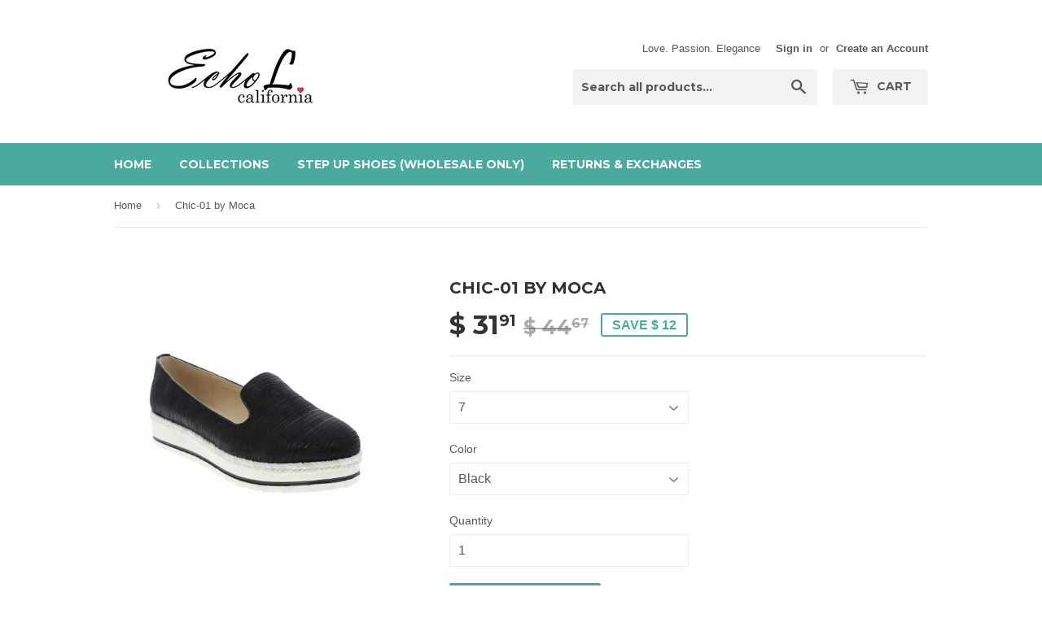

--- FILE ---
content_type: text/html; charset=utf-8
request_url: https://echolcalifornia.com/products/chic-01-by-moca
body_size: 15894
content:
<!doctype html>
<!--[if lt IE 7]><html class="no-js lt-ie9 lt-ie8 lt-ie7" lang="en"> <![endif]-->
<!--[if IE 7]><html class="no-js lt-ie9 lt-ie8" lang="en"> <![endif]-->
<!--[if IE 8]><html class="no-js lt-ie9" lang="en"> <![endif]-->
<!--[if IE 9 ]><html class="ie9 no-js"> <![endif]-->
<!--[if (gt IE 9)|!(IE)]><!--> <html class="no-touch no-js"> <!--<![endif]-->
<head>

  <!-- Basic page needs ================================================== -->
  <meta charset="utf-8">
  <meta http-equiv="X-UA-Compatible" content="IE=edge,chrome=1">

  

  <!-- Title and description ================================================== -->
  <title>
  Chic-01 by Moca &ndash; Echo L California
  </title>


  
    <meta name="description" content="This Moca Chic-01 bohemian chic style slip-on Flats is great for all ages, great with any outfit. Striped Fabric Accent with Braided Rope design will certainly draw eyes and compliments.">
  

  <!-- Product meta ================================================== -->
  

  <meta property="og:type" content="product">
  <meta property="og:title" content="Chic-01 by Moca">
  <meta property="og:url" content="https://echolcalifornia.com/products/chic-01-by-moca">
  
  <meta property="og:image" content="http://echolcalifornia.com/cdn/shop/products/Chic-01_Black_1024x1024.jpg?v=1499625173">
  <meta property="og:image:secure_url" content="https://echolcalifornia.com/cdn/shop/products/Chic-01_Black_1024x1024.jpg?v=1499625173">
  
  <meta property="og:image" content="http://echolcalifornia.com/cdn/shop/products/Chic-01_Black01_1024x1024.jpg?v=1499625173">
  <meta property="og:image:secure_url" content="https://echolcalifornia.com/cdn/shop/products/Chic-01_Black01_1024x1024.jpg?v=1499625173">
  
  <meta property="og:image" content="http://echolcalifornia.com/cdn/shop/products/Chic-01_Black02_1024x1024.jpg?v=1499625173">
  <meta property="og:image:secure_url" content="https://echolcalifornia.com/cdn/shop/products/Chic-01_Black02_1024x1024.jpg?v=1499625173">
  
  <meta property="og:price:amount" content="31.91">
  <meta property="og:price:currency" content="USD">


  
    <meta property="og:description" content="This Moca Chic-01 bohemian chic style slip-on Flats is great for all ages, great with any outfit. Striped Fabric Accent with Braided Rope design will certainly draw eyes and compliments.">
  

  <meta property="og:site_name" content="Echo L California">


  


<meta name="twitter:card" content="summary">


  <meta name="twitter:card" content="product">
  <meta name="twitter:title" content="Chic-01 by Moca">
  <meta name="twitter:description" content="This Moca Chic-01 bohemian chic style slip-on Flats is great for all ages, great with any outfit.  Striped Fabric Accent with Braided Rope design will certainly draw eyes and compliments.">
  <meta name="twitter:image" content="https://echolcalifornia.com/cdn/shop/products/Chic-01_Black_large.jpg?v=1499625173">
  <meta name="twitter:image:width" content="480">
  <meta name="twitter:image:height" content="480">



  <!-- Helpers ================================================== -->
  <link rel="canonical" href="https://echolcalifornia.com/products/chic-01-by-moca">
  <meta name="viewport" content="width=device-width,initial-scale=1">

  

  <!-- CSS ================================================== -->
  <link href="//echolcalifornia.com/cdn/shop/t/3/assets/timber.scss.css?v=117272745818623942551674755791" rel="stylesheet" type="text/css" media="all" />
  

  
    
    
    <link href="//fonts.googleapis.com/css?family=Montserrat:700" rel="stylesheet" type="text/css" media="all" />
  


  



  <!-- Header hook for plugins ================================================== -->
  <script>window.performance && window.performance.mark && window.performance.mark('shopify.content_for_header.start');</script><meta id="shopify-digital-wallet" name="shopify-digital-wallet" content="/12236596/digital_wallets/dialog">
<meta name="shopify-checkout-api-token" content="37bdb66a4a3058b5a4aab0942fa0a6fb">
<meta id="in-context-paypal-metadata" data-shop-id="12236596" data-venmo-supported="true" data-environment="production" data-locale="en_US" data-paypal-v4="true" data-currency="USD">
<link rel="alternate" type="application/json+oembed" href="https://echolcalifornia.com/products/chic-01-by-moca.oembed">
<script async="async" src="/checkouts/internal/preloads.js?locale=en-US"></script>
<script id="shopify-features" type="application/json">{"accessToken":"37bdb66a4a3058b5a4aab0942fa0a6fb","betas":["rich-media-storefront-analytics"],"domain":"echolcalifornia.com","predictiveSearch":true,"shopId":12236596,"locale":"en"}</script>
<script>var Shopify = Shopify || {};
Shopify.shop = "echo-l-california.myshopify.com";
Shopify.locale = "en";
Shopify.currency = {"active":"USD","rate":"1.0"};
Shopify.country = "US";
Shopify.theme = {"name":"Echo L California","id":97594371,"schema_name":null,"schema_version":null,"theme_store_id":679,"role":"main"};
Shopify.theme.handle = "null";
Shopify.theme.style = {"id":null,"handle":null};
Shopify.cdnHost = "echolcalifornia.com/cdn";
Shopify.routes = Shopify.routes || {};
Shopify.routes.root = "/";</script>
<script type="module">!function(o){(o.Shopify=o.Shopify||{}).modules=!0}(window);</script>
<script>!function(o){function n(){var o=[];function n(){o.push(Array.prototype.slice.apply(arguments))}return n.q=o,n}var t=o.Shopify=o.Shopify||{};t.loadFeatures=n(),t.autoloadFeatures=n()}(window);</script>
<script id="shop-js-analytics" type="application/json">{"pageType":"product"}</script>
<script defer="defer" async type="module" src="//echolcalifornia.com/cdn/shopifycloud/shop-js/modules/v2/client.init-shop-cart-sync_BN7fPSNr.en.esm.js"></script>
<script defer="defer" async type="module" src="//echolcalifornia.com/cdn/shopifycloud/shop-js/modules/v2/chunk.common_Cbph3Kss.esm.js"></script>
<script defer="defer" async type="module" src="//echolcalifornia.com/cdn/shopifycloud/shop-js/modules/v2/chunk.modal_DKumMAJ1.esm.js"></script>
<script type="module">
  await import("//echolcalifornia.com/cdn/shopifycloud/shop-js/modules/v2/client.init-shop-cart-sync_BN7fPSNr.en.esm.js");
await import("//echolcalifornia.com/cdn/shopifycloud/shop-js/modules/v2/chunk.common_Cbph3Kss.esm.js");
await import("//echolcalifornia.com/cdn/shopifycloud/shop-js/modules/v2/chunk.modal_DKumMAJ1.esm.js");

  window.Shopify.SignInWithShop?.initShopCartSync?.({"fedCMEnabled":true,"windoidEnabled":true});

</script>
<script>(function() {
  var isLoaded = false;
  function asyncLoad() {
    if (isLoaded) return;
    isLoaded = true;
    var urls = ["https:\/\/loox.io\/widget\/VypKgPA1Z\/loox.js?shop=echo-l-california.myshopify.com","https:\/\/www.improvedcontactform.com\/icf.js?shop=echo-l-california.myshopify.com","\/\/www.powr.io\/powr.js?powr-token=echo-l-california.myshopify.com\u0026external-type=shopify\u0026shop=echo-l-california.myshopify.com","https:\/\/cdn.hextom.com\/js\/freeshippingbar.js?shop=echo-l-california.myshopify.com"];
    for (var i = 0; i < urls.length; i++) {
      var s = document.createElement('script');
      s.type = 'text/javascript';
      s.async = true;
      s.src = urls[i];
      var x = document.getElementsByTagName('script')[0];
      x.parentNode.insertBefore(s, x);
    }
  };
  if(window.attachEvent) {
    window.attachEvent('onload', asyncLoad);
  } else {
    window.addEventListener('load', asyncLoad, false);
  }
})();</script>
<script id="__st">var __st={"a":12236596,"offset":-28800,"reqid":"e8cd8d06-c507-46b8-80a7-e77e922b99d8-1770008761","pageurl":"echolcalifornia.com\/products\/chic-01-by-moca","u":"d21d0af99c3d","p":"product","rtyp":"product","rid":10612047747};</script>
<script>window.ShopifyPaypalV4VisibilityTracking = true;</script>
<script id="captcha-bootstrap">!function(){'use strict';const t='contact',e='account',n='new_comment',o=[[t,t],['blogs',n],['comments',n],[t,'customer']],c=[[e,'customer_login'],[e,'guest_login'],[e,'recover_customer_password'],[e,'create_customer']],r=t=>t.map((([t,e])=>`form[action*='/${t}']:not([data-nocaptcha='true']) input[name='form_type'][value='${e}']`)).join(','),a=t=>()=>t?[...document.querySelectorAll(t)].map((t=>t.form)):[];function s(){const t=[...o],e=r(t);return a(e)}const i='password',u='form_key',d=['recaptcha-v3-token','g-recaptcha-response','h-captcha-response',i],f=()=>{try{return window.sessionStorage}catch{return}},m='__shopify_v',_=t=>t.elements[u];function p(t,e,n=!1){try{const o=window.sessionStorage,c=JSON.parse(o.getItem(e)),{data:r}=function(t){const{data:e,action:n}=t;return t[m]||n?{data:e,action:n}:{data:t,action:n}}(c);for(const[e,n]of Object.entries(r))t.elements[e]&&(t.elements[e].value=n);n&&o.removeItem(e)}catch(o){console.error('form repopulation failed',{error:o})}}const l='form_type',E='cptcha';function T(t){t.dataset[E]=!0}const w=window,h=w.document,L='Shopify',v='ce_forms',y='captcha';let A=!1;((t,e)=>{const n=(g='f06e6c50-85a8-45c8-87d0-21a2b65856fe',I='https://cdn.shopify.com/shopifycloud/storefront-forms-hcaptcha/ce_storefront_forms_captcha_hcaptcha.v1.5.2.iife.js',D={infoText:'Protected by hCaptcha',privacyText:'Privacy',termsText:'Terms'},(t,e,n)=>{const o=w[L][v],c=o.bindForm;if(c)return c(t,g,e,D).then(n);var r;o.q.push([[t,g,e,D],n]),r=I,A||(h.body.append(Object.assign(h.createElement('script'),{id:'captcha-provider',async:!0,src:r})),A=!0)});var g,I,D;w[L]=w[L]||{},w[L][v]=w[L][v]||{},w[L][v].q=[],w[L][y]=w[L][y]||{},w[L][y].protect=function(t,e){n(t,void 0,e),T(t)},Object.freeze(w[L][y]),function(t,e,n,w,h,L){const[v,y,A,g]=function(t,e,n){const i=e?o:[],u=t?c:[],d=[...i,...u],f=r(d),m=r(i),_=r(d.filter((([t,e])=>n.includes(e))));return[a(f),a(m),a(_),s()]}(w,h,L),I=t=>{const e=t.target;return e instanceof HTMLFormElement?e:e&&e.form},D=t=>v().includes(t);t.addEventListener('submit',(t=>{const e=I(t);if(!e)return;const n=D(e)&&!e.dataset.hcaptchaBound&&!e.dataset.recaptchaBound,o=_(e),c=g().includes(e)&&(!o||!o.value);(n||c)&&t.preventDefault(),c&&!n&&(function(t){try{if(!f())return;!function(t){const e=f();if(!e)return;const n=_(t);if(!n)return;const o=n.value;o&&e.removeItem(o)}(t);const e=Array.from(Array(32),(()=>Math.random().toString(36)[2])).join('');!function(t,e){_(t)||t.append(Object.assign(document.createElement('input'),{type:'hidden',name:u})),t.elements[u].value=e}(t,e),function(t,e){const n=f();if(!n)return;const o=[...t.querySelectorAll(`input[type='${i}']`)].map((({name:t})=>t)),c=[...d,...o],r={};for(const[a,s]of new FormData(t).entries())c.includes(a)||(r[a]=s);n.setItem(e,JSON.stringify({[m]:1,action:t.action,data:r}))}(t,e)}catch(e){console.error('failed to persist form',e)}}(e),e.submit())}));const S=(t,e)=>{t&&!t.dataset[E]&&(n(t,e.some((e=>e===t))),T(t))};for(const o of['focusin','change'])t.addEventListener(o,(t=>{const e=I(t);D(e)&&S(e,y())}));const B=e.get('form_key'),M=e.get(l),P=B&&M;t.addEventListener('DOMContentLoaded',(()=>{const t=y();if(P)for(const e of t)e.elements[l].value===M&&p(e,B);[...new Set([...A(),...v().filter((t=>'true'===t.dataset.shopifyCaptcha))])].forEach((e=>S(e,t)))}))}(h,new URLSearchParams(w.location.search),n,t,e,['guest_login'])})(!0,!0)}();</script>
<script integrity="sha256-4kQ18oKyAcykRKYeNunJcIwy7WH5gtpwJnB7kiuLZ1E=" data-source-attribution="shopify.loadfeatures" defer="defer" src="//echolcalifornia.com/cdn/shopifycloud/storefront/assets/storefront/load_feature-a0a9edcb.js" crossorigin="anonymous"></script>
<script data-source-attribution="shopify.dynamic_checkout.dynamic.init">var Shopify=Shopify||{};Shopify.PaymentButton=Shopify.PaymentButton||{isStorefrontPortableWallets:!0,init:function(){window.Shopify.PaymentButton.init=function(){};var t=document.createElement("script");t.src="https://echolcalifornia.com/cdn/shopifycloud/portable-wallets/latest/portable-wallets.en.js",t.type="module",document.head.appendChild(t)}};
</script>
<script data-source-attribution="shopify.dynamic_checkout.buyer_consent">
  function portableWalletsHideBuyerConsent(e){var t=document.getElementById("shopify-buyer-consent"),n=document.getElementById("shopify-subscription-policy-button");t&&n&&(t.classList.add("hidden"),t.setAttribute("aria-hidden","true"),n.removeEventListener("click",e))}function portableWalletsShowBuyerConsent(e){var t=document.getElementById("shopify-buyer-consent"),n=document.getElementById("shopify-subscription-policy-button");t&&n&&(t.classList.remove("hidden"),t.removeAttribute("aria-hidden"),n.addEventListener("click",e))}window.Shopify?.PaymentButton&&(window.Shopify.PaymentButton.hideBuyerConsent=portableWalletsHideBuyerConsent,window.Shopify.PaymentButton.showBuyerConsent=portableWalletsShowBuyerConsent);
</script>
<script data-source-attribution="shopify.dynamic_checkout.cart.bootstrap">document.addEventListener("DOMContentLoaded",(function(){function t(){return document.querySelector("shopify-accelerated-checkout-cart, shopify-accelerated-checkout")}if(t())Shopify.PaymentButton.init();else{new MutationObserver((function(e,n){t()&&(Shopify.PaymentButton.init(),n.disconnect())})).observe(document.body,{childList:!0,subtree:!0})}}));
</script>
<link id="shopify-accelerated-checkout-styles" rel="stylesheet" media="screen" href="https://echolcalifornia.com/cdn/shopifycloud/portable-wallets/latest/accelerated-checkout-backwards-compat.css" crossorigin="anonymous">
<style id="shopify-accelerated-checkout-cart">
        #shopify-buyer-consent {
  margin-top: 1em;
  display: inline-block;
  width: 100%;
}

#shopify-buyer-consent.hidden {
  display: none;
}

#shopify-subscription-policy-button {
  background: none;
  border: none;
  padding: 0;
  text-decoration: underline;
  font-size: inherit;
  cursor: pointer;
}

#shopify-subscription-policy-button::before {
  box-shadow: none;
}

      </style>

<script>window.performance && window.performance.mark && window.performance.mark('shopify.content_for_header.end');</script>

  

<!--[if lt IE 9]>
<script src="//cdnjs.cloudflare.com/ajax/libs/html5shiv/3.7.2/html5shiv.min.js" type="text/javascript"></script>
<script src="//echolcalifornia.com/cdn/shop/t/3/assets/respond.min.js?v=52248677837542619231458938941" type="text/javascript"></script>
<link href="//echolcalifornia.com/cdn/shop/t/3/assets/respond-proxy.html" id="respond-proxy" rel="respond-proxy" />
<link href="//echolcalifornia.com/search?q=cac9a4e3daca4912eca138312ae7437e" id="respond-redirect" rel="respond-redirect" />
<script src="//echolcalifornia.com/search?q=cac9a4e3daca4912eca138312ae7437e" type="text/javascript"></script>
<![endif]-->
<!--[if (lte IE 9) ]><script src="//echolcalifornia.com/cdn/shop/t/3/assets/match-media.min.js?v=159635276924582161481458938941" type="text/javascript"></script><![endif]-->


  
  

  <script src="//ajax.googleapis.com/ajax/libs/jquery/1.11.0/jquery.min.js" type="text/javascript"></script>
  <script src="//echolcalifornia.com/cdn/shop/t/3/assets/modernizr.min.js?v=26620055551102246001458938941" type="text/javascript"></script>


	
    
    <script src="//echolcalifornia.com/cdn/shop/t/3/assets/magic360.js?v=162470940167532199771459183253" type="text/javascript"></script>
    <link href="//echolcalifornia.com/cdn/shop/t/3/assets/magic360.css?v=171948336828499832801459183252" rel="stylesheet" type="text/css" media="all" />
    <link href="//echolcalifornia.com/cdn/shop/t/3/assets/magic360.additional.css?v=76626213982641685561459183254" rel="stylesheet" type="text/css" media="all" />
    <script type="text/javascript">
    Magic360.options = {
		'autospin-direction':'clockwise',
		'columns':24,
		'rows':1,
		'magnify':true,
		'magnifier-width':'80%',
		'magnifier-shape':'inner',
		'fullscreen':true,
		'spin':'drag',
		'speed':50,
		'mousewheel-step':1,
		'autospin-speed':4000,
		'smoothing':true,
		'autospin':'once',
		'autospin-start':'click',
		'autospin-stop':'click',
		'initialize-on':'load',
		'start-column':1,
		'start-row':'auto',
		'loop-column':true,
		'loop-row':false,
		'reverse-column':false,
		'reverse-row':false,
		'column-increment':1,
		'row-increment':1,
		'hint':true
    }
    Magic360.lang = {
		'loading-text':'Loading...',
		'fullscreen-loading-text':'Loading large spin...',
		'hint-text':'Drag to spin',
		'mobile-hint-text':'Swipe to spin'
    }
    </script>
    


	<script>var loox_global_hash = '1607210333996';</script><style>.loox-reviews-default { max-width: 1200px; margin: 0 auto; }</style>
<link href="https://monorail-edge.shopifysvc.com" rel="dns-prefetch">
<script>(function(){if ("sendBeacon" in navigator && "performance" in window) {try {var session_token_from_headers = performance.getEntriesByType('navigation')[0].serverTiming.find(x => x.name == '_s').description;} catch {var session_token_from_headers = undefined;}var session_cookie_matches = document.cookie.match(/_shopify_s=([^;]*)/);var session_token_from_cookie = session_cookie_matches && session_cookie_matches.length === 2 ? session_cookie_matches[1] : "";var session_token = session_token_from_headers || session_token_from_cookie || "";function handle_abandonment_event(e) {var entries = performance.getEntries().filter(function(entry) {return /monorail-edge.shopifysvc.com/.test(entry.name);});if (!window.abandonment_tracked && entries.length === 0) {window.abandonment_tracked = true;var currentMs = Date.now();var navigation_start = performance.timing.navigationStart;var payload = {shop_id: 12236596,url: window.location.href,navigation_start,duration: currentMs - navigation_start,session_token,page_type: "product"};window.navigator.sendBeacon("https://monorail-edge.shopifysvc.com/v1/produce", JSON.stringify({schema_id: "online_store_buyer_site_abandonment/1.1",payload: payload,metadata: {event_created_at_ms: currentMs,event_sent_at_ms: currentMs}}));}}window.addEventListener('pagehide', handle_abandonment_event);}}());</script>
<script id="web-pixels-manager-setup">(function e(e,d,r,n,o){if(void 0===o&&(o={}),!Boolean(null===(a=null===(i=window.Shopify)||void 0===i?void 0:i.analytics)||void 0===a?void 0:a.replayQueue)){var i,a;window.Shopify=window.Shopify||{};var t=window.Shopify;t.analytics=t.analytics||{};var s=t.analytics;s.replayQueue=[],s.publish=function(e,d,r){return s.replayQueue.push([e,d,r]),!0};try{self.performance.mark("wpm:start")}catch(e){}var l=function(){var e={modern:/Edge?\/(1{2}[4-9]|1[2-9]\d|[2-9]\d{2}|\d{4,})\.\d+(\.\d+|)|Firefox\/(1{2}[4-9]|1[2-9]\d|[2-9]\d{2}|\d{4,})\.\d+(\.\d+|)|Chrom(ium|e)\/(9{2}|\d{3,})\.\d+(\.\d+|)|(Maci|X1{2}).+ Version\/(15\.\d+|(1[6-9]|[2-9]\d|\d{3,})\.\d+)([,.]\d+|)( \(\w+\)|)( Mobile\/\w+|) Safari\/|Chrome.+OPR\/(9{2}|\d{3,})\.\d+\.\d+|(CPU[ +]OS|iPhone[ +]OS|CPU[ +]iPhone|CPU IPhone OS|CPU iPad OS)[ +]+(15[._]\d+|(1[6-9]|[2-9]\d|\d{3,})[._]\d+)([._]\d+|)|Android:?[ /-](13[3-9]|1[4-9]\d|[2-9]\d{2}|\d{4,})(\.\d+|)(\.\d+|)|Android.+Firefox\/(13[5-9]|1[4-9]\d|[2-9]\d{2}|\d{4,})\.\d+(\.\d+|)|Android.+Chrom(ium|e)\/(13[3-9]|1[4-9]\d|[2-9]\d{2}|\d{4,})\.\d+(\.\d+|)|SamsungBrowser\/([2-9]\d|\d{3,})\.\d+/,legacy:/Edge?\/(1[6-9]|[2-9]\d|\d{3,})\.\d+(\.\d+|)|Firefox\/(5[4-9]|[6-9]\d|\d{3,})\.\d+(\.\d+|)|Chrom(ium|e)\/(5[1-9]|[6-9]\d|\d{3,})\.\d+(\.\d+|)([\d.]+$|.*Safari\/(?![\d.]+ Edge\/[\d.]+$))|(Maci|X1{2}).+ Version\/(10\.\d+|(1[1-9]|[2-9]\d|\d{3,})\.\d+)([,.]\d+|)( \(\w+\)|)( Mobile\/\w+|) Safari\/|Chrome.+OPR\/(3[89]|[4-9]\d|\d{3,})\.\d+\.\d+|(CPU[ +]OS|iPhone[ +]OS|CPU[ +]iPhone|CPU IPhone OS|CPU iPad OS)[ +]+(10[._]\d+|(1[1-9]|[2-9]\d|\d{3,})[._]\d+)([._]\d+|)|Android:?[ /-](13[3-9]|1[4-9]\d|[2-9]\d{2}|\d{4,})(\.\d+|)(\.\d+|)|Mobile Safari.+OPR\/([89]\d|\d{3,})\.\d+\.\d+|Android.+Firefox\/(13[5-9]|1[4-9]\d|[2-9]\d{2}|\d{4,})\.\d+(\.\d+|)|Android.+Chrom(ium|e)\/(13[3-9]|1[4-9]\d|[2-9]\d{2}|\d{4,})\.\d+(\.\d+|)|Android.+(UC? ?Browser|UCWEB|U3)[ /]?(15\.([5-9]|\d{2,})|(1[6-9]|[2-9]\d|\d{3,})\.\d+)\.\d+|SamsungBrowser\/(5\.\d+|([6-9]|\d{2,})\.\d+)|Android.+MQ{2}Browser\/(14(\.(9|\d{2,})|)|(1[5-9]|[2-9]\d|\d{3,})(\.\d+|))(\.\d+|)|K[Aa][Ii]OS\/(3\.\d+|([4-9]|\d{2,})\.\d+)(\.\d+|)/},d=e.modern,r=e.legacy,n=navigator.userAgent;return n.match(d)?"modern":n.match(r)?"legacy":"unknown"}(),u="modern"===l?"modern":"legacy",c=(null!=n?n:{modern:"",legacy:""})[u],f=function(e){return[e.baseUrl,"/wpm","/b",e.hashVersion,"modern"===e.buildTarget?"m":"l",".js"].join("")}({baseUrl:d,hashVersion:r,buildTarget:u}),m=function(e){var d=e.version,r=e.bundleTarget,n=e.surface,o=e.pageUrl,i=e.monorailEndpoint;return{emit:function(e){var a=e.status,t=e.errorMsg,s=(new Date).getTime(),l=JSON.stringify({metadata:{event_sent_at_ms:s},events:[{schema_id:"web_pixels_manager_load/3.1",payload:{version:d,bundle_target:r,page_url:o,status:a,surface:n,error_msg:t},metadata:{event_created_at_ms:s}}]});if(!i)return console&&console.warn&&console.warn("[Web Pixels Manager] No Monorail endpoint provided, skipping logging."),!1;try{return self.navigator.sendBeacon.bind(self.navigator)(i,l)}catch(e){}var u=new XMLHttpRequest;try{return u.open("POST",i,!0),u.setRequestHeader("Content-Type","text/plain"),u.send(l),!0}catch(e){return console&&console.warn&&console.warn("[Web Pixels Manager] Got an unhandled error while logging to Monorail."),!1}}}}({version:r,bundleTarget:l,surface:e.surface,pageUrl:self.location.href,monorailEndpoint:e.monorailEndpoint});try{o.browserTarget=l,function(e){var d=e.src,r=e.async,n=void 0===r||r,o=e.onload,i=e.onerror,a=e.sri,t=e.scriptDataAttributes,s=void 0===t?{}:t,l=document.createElement("script"),u=document.querySelector("head"),c=document.querySelector("body");if(l.async=n,l.src=d,a&&(l.integrity=a,l.crossOrigin="anonymous"),s)for(var f in s)if(Object.prototype.hasOwnProperty.call(s,f))try{l.dataset[f]=s[f]}catch(e){}if(o&&l.addEventListener("load",o),i&&l.addEventListener("error",i),u)u.appendChild(l);else{if(!c)throw new Error("Did not find a head or body element to append the script");c.appendChild(l)}}({src:f,async:!0,onload:function(){if(!function(){var e,d;return Boolean(null===(d=null===(e=window.Shopify)||void 0===e?void 0:e.analytics)||void 0===d?void 0:d.initialized)}()){var d=window.webPixelsManager.init(e)||void 0;if(d){var r=window.Shopify.analytics;r.replayQueue.forEach((function(e){var r=e[0],n=e[1],o=e[2];d.publishCustomEvent(r,n,o)})),r.replayQueue=[],r.publish=d.publishCustomEvent,r.visitor=d.visitor,r.initialized=!0}}},onerror:function(){return m.emit({status:"failed",errorMsg:"".concat(f," has failed to load")})},sri:function(e){var d=/^sha384-[A-Za-z0-9+/=]+$/;return"string"==typeof e&&d.test(e)}(c)?c:"",scriptDataAttributes:o}),m.emit({status:"loading"})}catch(e){m.emit({status:"failed",errorMsg:(null==e?void 0:e.message)||"Unknown error"})}}})({shopId: 12236596,storefrontBaseUrl: "https://echolcalifornia.com",extensionsBaseUrl: "https://extensions.shopifycdn.com/cdn/shopifycloud/web-pixels-manager",monorailEndpoint: "https://monorail-edge.shopifysvc.com/unstable/produce_batch",surface: "storefront-renderer",enabledBetaFlags: ["2dca8a86"],webPixelsConfigList: [{"id":"shopify-app-pixel","configuration":"{}","eventPayloadVersion":"v1","runtimeContext":"STRICT","scriptVersion":"0450","apiClientId":"shopify-pixel","type":"APP","privacyPurposes":["ANALYTICS","MARKETING"]},{"id":"shopify-custom-pixel","eventPayloadVersion":"v1","runtimeContext":"LAX","scriptVersion":"0450","apiClientId":"shopify-pixel","type":"CUSTOM","privacyPurposes":["ANALYTICS","MARKETING"]}],isMerchantRequest: false,initData: {"shop":{"name":"Echo L California","paymentSettings":{"currencyCode":"USD"},"myshopifyDomain":"echo-l-california.myshopify.com","countryCode":"US","storefrontUrl":"https:\/\/echolcalifornia.com"},"customer":null,"cart":null,"checkout":null,"productVariants":[{"price":{"amount":31.91,"currencyCode":"USD"},"product":{"title":"Chic-01 by Moca","vendor":"Moca","id":"10612047747","untranslatedTitle":"Chic-01 by Moca","url":"\/products\/chic-01-by-moca","type":"Women's Flats"},"id":"42095893187","image":{"src":"\/\/echolcalifornia.com\/cdn\/shop\/products\/Chic-01_Black.jpg?v=1499625173"},"sku":"Chic-01 Black 7","title":"7 \/ Black","untranslatedTitle":"7 \/ Black"},{"price":{"amount":31.91,"currencyCode":"USD"},"product":{"title":"Chic-01 by Moca","vendor":"Moca","id":"10612047747","untranslatedTitle":"Chic-01 by Moca","url":"\/products\/chic-01-by-moca","type":"Women's Flats"},"id":"42095893251","image":{"src":"\/\/echolcalifornia.com\/cdn\/shop\/products\/Chic-01_Black.jpg?v=1499625173"},"sku":"Chic-01 Black 7.5","title":"7.5 \/ Black","untranslatedTitle":"7.5 \/ Black"},{"price":{"amount":31.91,"currencyCode":"USD"},"product":{"title":"Chic-01 by Moca","vendor":"Moca","id":"10612047747","untranslatedTitle":"Chic-01 by Moca","url":"\/products\/chic-01-by-moca","type":"Women's Flats"},"id":"42095893315","image":{"src":"\/\/echolcalifornia.com\/cdn\/shop\/products\/Chic-01_Black.jpg?v=1499625173"},"sku":"Chic-01 Black 8","title":"8 \/ Black","untranslatedTitle":"8 \/ Black"},{"price":{"amount":31.91,"currencyCode":"USD"},"product":{"title":"Chic-01 by Moca","vendor":"Moca","id":"10612047747","untranslatedTitle":"Chic-01 by Moca","url":"\/products\/chic-01-by-moca","type":"Women's Flats"},"id":"42095893379","image":{"src":"\/\/echolcalifornia.com\/cdn\/shop\/products\/Chic-01_Black.jpg?v=1499625173"},"sku":"Chic-01 Black 8.5","title":"8.5 \/ Black","untranslatedTitle":"8.5 \/ Black"},{"price":{"amount":31.91,"currencyCode":"USD"},"product":{"title":"Chic-01 by Moca","vendor":"Moca","id":"10612047747","untranslatedTitle":"Chic-01 by Moca","url":"\/products\/chic-01-by-moca","type":"Women's Flats"},"id":"42095893443","image":{"src":"\/\/echolcalifornia.com\/cdn\/shop\/products\/Chic-01_Black.jpg?v=1499625173"},"sku":"Chic-01 Black 9","title":"9 \/ Black","untranslatedTitle":"9 \/ Black"},{"price":{"amount":31.91,"currencyCode":"USD"},"product":{"title":"Chic-01 by Moca","vendor":"Moca","id":"10612047747","untranslatedTitle":"Chic-01 by Moca","url":"\/products\/chic-01-by-moca","type":"Women's Flats"},"id":"42095893507","image":{"src":"\/\/echolcalifornia.com\/cdn\/shop\/products\/Chic-01_Black.jpg?v=1499625173"},"sku":"Chic-01 Black 10","title":"10 \/ Black","untranslatedTitle":"10 \/ Black"},{"price":{"amount":31.91,"currencyCode":"USD"},"product":{"title":"Chic-01 by Moca","vendor":"Moca","id":"10612047747","untranslatedTitle":"Chic-01 by Moca","url":"\/products\/chic-01-by-moca","type":"Women's Flats"},"id":"42095893571","image":{"src":"\/\/echolcalifornia.com\/cdn\/shop\/products\/Chic-01_Black.jpg?v=1499625173"},"sku":"Chic-01 Gold 7","title":"7 \/ Gold","untranslatedTitle":"7 \/ Gold"},{"price":{"amount":31.91,"currencyCode":"USD"},"product":{"title":"Chic-01 by Moca","vendor":"Moca","id":"10612047747","untranslatedTitle":"Chic-01 by Moca","url":"\/products\/chic-01-by-moca","type":"Women's Flats"},"id":"42095893635","image":{"src":"\/\/echolcalifornia.com\/cdn\/shop\/products\/Chic-01_Black.jpg?v=1499625173"},"sku":"Chic-01 Gold 7.5","title":"7.5 \/ Gold","untranslatedTitle":"7.5 \/ Gold"},{"price":{"amount":31.91,"currencyCode":"USD"},"product":{"title":"Chic-01 by Moca","vendor":"Moca","id":"10612047747","untranslatedTitle":"Chic-01 by Moca","url":"\/products\/chic-01-by-moca","type":"Women's Flats"},"id":"42095893699","image":{"src":"\/\/echolcalifornia.com\/cdn\/shop\/products\/Chic-01_Black.jpg?v=1499625173"},"sku":"Chic-01 Gold 8","title":"8 \/ Gold","untranslatedTitle":"8 \/ Gold"},{"price":{"amount":31.91,"currencyCode":"USD"},"product":{"title":"Chic-01 by Moca","vendor":"Moca","id":"10612047747","untranslatedTitle":"Chic-01 by Moca","url":"\/products\/chic-01-by-moca","type":"Women's Flats"},"id":"42095893763","image":{"src":"\/\/echolcalifornia.com\/cdn\/shop\/products\/Chic-01_Black.jpg?v=1499625173"},"sku":"Chic-01 Gold 8.5","title":"8.5 \/ Gold","untranslatedTitle":"8.5 \/ Gold"},{"price":{"amount":31.91,"currencyCode":"USD"},"product":{"title":"Chic-01 by Moca","vendor":"Moca","id":"10612047747","untranslatedTitle":"Chic-01 by Moca","url":"\/products\/chic-01-by-moca","type":"Women's Flats"},"id":"42095893827","image":{"src":"\/\/echolcalifornia.com\/cdn\/shop\/products\/Chic-01_Black.jpg?v=1499625173"},"sku":"Chic-01 Gold 9","title":"9 \/ Gold","untranslatedTitle":"9 \/ Gold"},{"price":{"amount":31.91,"currencyCode":"USD"},"product":{"title":"Chic-01 by Moca","vendor":"Moca","id":"10612047747","untranslatedTitle":"Chic-01 by Moca","url":"\/products\/chic-01-by-moca","type":"Women's Flats"},"id":"42095894019","image":{"src":"\/\/echolcalifornia.com\/cdn\/shop\/products\/Chic-01_Black.jpg?v=1499625173"},"sku":"Chic-01 Gold 10","title":"10 \/ Gold","untranslatedTitle":"10 \/ Gold"},{"price":{"amount":31.91,"currencyCode":"USD"},"product":{"title":"Chic-01 by Moca","vendor":"Moca","id":"10612047747","untranslatedTitle":"Chic-01 by Moca","url":"\/products\/chic-01-by-moca","type":"Women's Flats"},"id":"42095894083","image":{"src":"\/\/echolcalifornia.com\/cdn\/shop\/products\/Chic-01_Black.jpg?v=1499625173"},"sku":"Chic-01 Grey 7","title":"7 \/ Grey","untranslatedTitle":"7 \/ Grey"},{"price":{"amount":31.91,"currencyCode":"USD"},"product":{"title":"Chic-01 by Moca","vendor":"Moca","id":"10612047747","untranslatedTitle":"Chic-01 by Moca","url":"\/products\/chic-01-by-moca","type":"Women's Flats"},"id":"42095894147","image":{"src":"\/\/echolcalifornia.com\/cdn\/shop\/products\/Chic-01_Black.jpg?v=1499625173"},"sku":"Chic-01 Grey 7.5","title":"7.5 \/ Grey","untranslatedTitle":"7.5 \/ Grey"},{"price":{"amount":31.91,"currencyCode":"USD"},"product":{"title":"Chic-01 by Moca","vendor":"Moca","id":"10612047747","untranslatedTitle":"Chic-01 by Moca","url":"\/products\/chic-01-by-moca","type":"Women's Flats"},"id":"42095894211","image":{"src":"\/\/echolcalifornia.com\/cdn\/shop\/products\/Chic-01_Black.jpg?v=1499625173"},"sku":"Chic-01 Grey 8","title":"8 \/ Grey","untranslatedTitle":"8 \/ Grey"},{"price":{"amount":31.91,"currencyCode":"USD"},"product":{"title":"Chic-01 by Moca","vendor":"Moca","id":"10612047747","untranslatedTitle":"Chic-01 by Moca","url":"\/products\/chic-01-by-moca","type":"Women's Flats"},"id":"42095894275","image":{"src":"\/\/echolcalifornia.com\/cdn\/shop\/products\/Chic-01_Black.jpg?v=1499625173"},"sku":"Chic-01 Grey 8.5","title":"8.5 \/ Grey","untranslatedTitle":"8.5 \/ Grey"},{"price":{"amount":31.91,"currencyCode":"USD"},"product":{"title":"Chic-01 by Moca","vendor":"Moca","id":"10612047747","untranslatedTitle":"Chic-01 by Moca","url":"\/products\/chic-01-by-moca","type":"Women's Flats"},"id":"42095894339","image":{"src":"\/\/echolcalifornia.com\/cdn\/shop\/products\/Chic-01_Black.jpg?v=1499625173"},"sku":"Chic-01 Grey 9","title":"9 \/ Grey","untranslatedTitle":"9 \/ Grey"},{"price":{"amount":31.91,"currencyCode":"USD"},"product":{"title":"Chic-01 by Moca","vendor":"Moca","id":"10612047747","untranslatedTitle":"Chic-01 by Moca","url":"\/products\/chic-01-by-moca","type":"Women's Flats"},"id":"42095894403","image":{"src":"\/\/echolcalifornia.com\/cdn\/shop\/products\/Chic-01_Black.jpg?v=1499625173"},"sku":"Chic-01 Grey 10","title":"10 \/ Grey","untranslatedTitle":"10 \/ Grey"},{"price":{"amount":31.91,"currencyCode":"USD"},"product":{"title":"Chic-01 by Moca","vendor":"Moca","id":"10612047747","untranslatedTitle":"Chic-01 by Moca","url":"\/products\/chic-01-by-moca","type":"Women's Flats"},"id":"42095894467","image":{"src":"\/\/echolcalifornia.com\/cdn\/shop\/products\/Chic-01_Black.jpg?v=1499625173"},"sku":"Chic-01 Pink 7","title":"7 \/ Pink","untranslatedTitle":"7 \/ Pink"},{"price":{"amount":31.91,"currencyCode":"USD"},"product":{"title":"Chic-01 by Moca","vendor":"Moca","id":"10612047747","untranslatedTitle":"Chic-01 by Moca","url":"\/products\/chic-01-by-moca","type":"Women's Flats"},"id":"42095894531","image":{"src":"\/\/echolcalifornia.com\/cdn\/shop\/products\/Chic-01_Black.jpg?v=1499625173"},"sku":"Chic-01 Pink 7.5","title":"7.5 \/ Pink","untranslatedTitle":"7.5 \/ Pink"},{"price":{"amount":31.91,"currencyCode":"USD"},"product":{"title":"Chic-01 by Moca","vendor":"Moca","id":"10612047747","untranslatedTitle":"Chic-01 by Moca","url":"\/products\/chic-01-by-moca","type":"Women's Flats"},"id":"42095894595","image":{"src":"\/\/echolcalifornia.com\/cdn\/shop\/products\/Chic-01_Black.jpg?v=1499625173"},"sku":"Chic-01 Pink 8","title":"8 \/ Pink","untranslatedTitle":"8 \/ Pink"},{"price":{"amount":31.91,"currencyCode":"USD"},"product":{"title":"Chic-01 by Moca","vendor":"Moca","id":"10612047747","untranslatedTitle":"Chic-01 by Moca","url":"\/products\/chic-01-by-moca","type":"Women's Flats"},"id":"42095894659","image":{"src":"\/\/echolcalifornia.com\/cdn\/shop\/products\/Chic-01_Black.jpg?v=1499625173"},"sku":"Chic-01 Pink 8.5","title":"8.5 \/ Pink","untranslatedTitle":"8.5 \/ Pink"},{"price":{"amount":31.91,"currencyCode":"USD"},"product":{"title":"Chic-01 by Moca","vendor":"Moca","id":"10612047747","untranslatedTitle":"Chic-01 by Moca","url":"\/products\/chic-01-by-moca","type":"Women's Flats"},"id":"42095894723","image":{"src":"\/\/echolcalifornia.com\/cdn\/shop\/products\/Chic-01_Black.jpg?v=1499625173"},"sku":"Chic-01 Pink 9","title":"9 \/ Pink","untranslatedTitle":"9 \/ Pink"},{"price":{"amount":31.91,"currencyCode":"USD"},"product":{"title":"Chic-01 by Moca","vendor":"Moca","id":"10612047747","untranslatedTitle":"Chic-01 by Moca","url":"\/products\/chic-01-by-moca","type":"Women's Flats"},"id":"42095894787","image":{"src":"\/\/echolcalifornia.com\/cdn\/shop\/products\/Chic-01_Black.jpg?v=1499625173"},"sku":"Chic-01 Pink 10","title":"10 \/ Pink","untranslatedTitle":"10 \/ Pink"}],"purchasingCompany":null},},"https://echolcalifornia.com/cdn","1d2a099fw23dfb22ep557258f5m7a2edbae",{"modern":"","legacy":""},{"shopId":"12236596","storefrontBaseUrl":"https:\/\/echolcalifornia.com","extensionBaseUrl":"https:\/\/extensions.shopifycdn.com\/cdn\/shopifycloud\/web-pixels-manager","surface":"storefront-renderer","enabledBetaFlags":"[\"2dca8a86\"]","isMerchantRequest":"false","hashVersion":"1d2a099fw23dfb22ep557258f5m7a2edbae","publish":"custom","events":"[[\"page_viewed\",{}],[\"product_viewed\",{\"productVariant\":{\"price\":{\"amount\":31.91,\"currencyCode\":\"USD\"},\"product\":{\"title\":\"Chic-01 by Moca\",\"vendor\":\"Moca\",\"id\":\"10612047747\",\"untranslatedTitle\":\"Chic-01 by Moca\",\"url\":\"\/products\/chic-01-by-moca\",\"type\":\"Women's Flats\"},\"id\":\"42095893187\",\"image\":{\"src\":\"\/\/echolcalifornia.com\/cdn\/shop\/products\/Chic-01_Black.jpg?v=1499625173\"},\"sku\":\"Chic-01 Black 7\",\"title\":\"7 \/ Black\",\"untranslatedTitle\":\"7 \/ Black\"}}]]"});</script><script>
  window.ShopifyAnalytics = window.ShopifyAnalytics || {};
  window.ShopifyAnalytics.meta = window.ShopifyAnalytics.meta || {};
  window.ShopifyAnalytics.meta.currency = 'USD';
  var meta = {"product":{"id":10612047747,"gid":"gid:\/\/shopify\/Product\/10612047747","vendor":"Moca","type":"Women's Flats","handle":"chic-01-by-moca","variants":[{"id":42095893187,"price":3191,"name":"Chic-01 by Moca - 7 \/ Black","public_title":"7 \/ Black","sku":"Chic-01 Black 7"},{"id":42095893251,"price":3191,"name":"Chic-01 by Moca - 7.5 \/ Black","public_title":"7.5 \/ Black","sku":"Chic-01 Black 7.5"},{"id":42095893315,"price":3191,"name":"Chic-01 by Moca - 8 \/ Black","public_title":"8 \/ Black","sku":"Chic-01 Black 8"},{"id":42095893379,"price":3191,"name":"Chic-01 by Moca - 8.5 \/ Black","public_title":"8.5 \/ Black","sku":"Chic-01 Black 8.5"},{"id":42095893443,"price":3191,"name":"Chic-01 by Moca - 9 \/ Black","public_title":"9 \/ Black","sku":"Chic-01 Black 9"},{"id":42095893507,"price":3191,"name":"Chic-01 by Moca - 10 \/ Black","public_title":"10 \/ Black","sku":"Chic-01 Black 10"},{"id":42095893571,"price":3191,"name":"Chic-01 by Moca - 7 \/ Gold","public_title":"7 \/ Gold","sku":"Chic-01 Gold 7"},{"id":42095893635,"price":3191,"name":"Chic-01 by Moca - 7.5 \/ Gold","public_title":"7.5 \/ Gold","sku":"Chic-01 Gold 7.5"},{"id":42095893699,"price":3191,"name":"Chic-01 by Moca - 8 \/ Gold","public_title":"8 \/ Gold","sku":"Chic-01 Gold 8"},{"id":42095893763,"price":3191,"name":"Chic-01 by Moca - 8.5 \/ Gold","public_title":"8.5 \/ Gold","sku":"Chic-01 Gold 8.5"},{"id":42095893827,"price":3191,"name":"Chic-01 by Moca - 9 \/ Gold","public_title":"9 \/ Gold","sku":"Chic-01 Gold 9"},{"id":42095894019,"price":3191,"name":"Chic-01 by Moca - 10 \/ Gold","public_title":"10 \/ Gold","sku":"Chic-01 Gold 10"},{"id":42095894083,"price":3191,"name":"Chic-01 by Moca - 7 \/ Grey","public_title":"7 \/ Grey","sku":"Chic-01 Grey 7"},{"id":42095894147,"price":3191,"name":"Chic-01 by Moca - 7.5 \/ Grey","public_title":"7.5 \/ Grey","sku":"Chic-01 Grey 7.5"},{"id":42095894211,"price":3191,"name":"Chic-01 by Moca - 8 \/ Grey","public_title":"8 \/ Grey","sku":"Chic-01 Grey 8"},{"id":42095894275,"price":3191,"name":"Chic-01 by Moca - 8.5 \/ Grey","public_title":"8.5 \/ Grey","sku":"Chic-01 Grey 8.5"},{"id":42095894339,"price":3191,"name":"Chic-01 by Moca - 9 \/ Grey","public_title":"9 \/ Grey","sku":"Chic-01 Grey 9"},{"id":42095894403,"price":3191,"name":"Chic-01 by Moca - 10 \/ Grey","public_title":"10 \/ Grey","sku":"Chic-01 Grey 10"},{"id":42095894467,"price":3191,"name":"Chic-01 by Moca - 7 \/ Pink","public_title":"7 \/ Pink","sku":"Chic-01 Pink 7"},{"id":42095894531,"price":3191,"name":"Chic-01 by Moca - 7.5 \/ Pink","public_title":"7.5 \/ Pink","sku":"Chic-01 Pink 7.5"},{"id":42095894595,"price":3191,"name":"Chic-01 by Moca - 8 \/ Pink","public_title":"8 \/ Pink","sku":"Chic-01 Pink 8"},{"id":42095894659,"price":3191,"name":"Chic-01 by Moca - 8.5 \/ Pink","public_title":"8.5 \/ Pink","sku":"Chic-01 Pink 8.5"},{"id":42095894723,"price":3191,"name":"Chic-01 by Moca - 9 \/ Pink","public_title":"9 \/ Pink","sku":"Chic-01 Pink 9"},{"id":42095894787,"price":3191,"name":"Chic-01 by Moca - 10 \/ Pink","public_title":"10 \/ Pink","sku":"Chic-01 Pink 10"}],"remote":false},"page":{"pageType":"product","resourceType":"product","resourceId":10612047747,"requestId":"e8cd8d06-c507-46b8-80a7-e77e922b99d8-1770008761"}};
  for (var attr in meta) {
    window.ShopifyAnalytics.meta[attr] = meta[attr];
  }
</script>
<script class="analytics">
  (function () {
    var customDocumentWrite = function(content) {
      var jquery = null;

      if (window.jQuery) {
        jquery = window.jQuery;
      } else if (window.Checkout && window.Checkout.$) {
        jquery = window.Checkout.$;
      }

      if (jquery) {
        jquery('body').append(content);
      }
    };

    var hasLoggedConversion = function(token) {
      if (token) {
        return document.cookie.indexOf('loggedConversion=' + token) !== -1;
      }
      return false;
    }

    var setCookieIfConversion = function(token) {
      if (token) {
        var twoMonthsFromNow = new Date(Date.now());
        twoMonthsFromNow.setMonth(twoMonthsFromNow.getMonth() + 2);

        document.cookie = 'loggedConversion=' + token + '; expires=' + twoMonthsFromNow;
      }
    }

    var trekkie = window.ShopifyAnalytics.lib = window.trekkie = window.trekkie || [];
    if (trekkie.integrations) {
      return;
    }
    trekkie.methods = [
      'identify',
      'page',
      'ready',
      'track',
      'trackForm',
      'trackLink'
    ];
    trekkie.factory = function(method) {
      return function() {
        var args = Array.prototype.slice.call(arguments);
        args.unshift(method);
        trekkie.push(args);
        return trekkie;
      };
    };
    for (var i = 0; i < trekkie.methods.length; i++) {
      var key = trekkie.methods[i];
      trekkie[key] = trekkie.factory(key);
    }
    trekkie.load = function(config) {
      trekkie.config = config || {};
      trekkie.config.initialDocumentCookie = document.cookie;
      var first = document.getElementsByTagName('script')[0];
      var script = document.createElement('script');
      script.type = 'text/javascript';
      script.onerror = function(e) {
        var scriptFallback = document.createElement('script');
        scriptFallback.type = 'text/javascript';
        scriptFallback.onerror = function(error) {
                var Monorail = {
      produce: function produce(monorailDomain, schemaId, payload) {
        var currentMs = new Date().getTime();
        var event = {
          schema_id: schemaId,
          payload: payload,
          metadata: {
            event_created_at_ms: currentMs,
            event_sent_at_ms: currentMs
          }
        };
        return Monorail.sendRequest("https://" + monorailDomain + "/v1/produce", JSON.stringify(event));
      },
      sendRequest: function sendRequest(endpointUrl, payload) {
        // Try the sendBeacon API
        if (window && window.navigator && typeof window.navigator.sendBeacon === 'function' && typeof window.Blob === 'function' && !Monorail.isIos12()) {
          var blobData = new window.Blob([payload], {
            type: 'text/plain'
          });

          if (window.navigator.sendBeacon(endpointUrl, blobData)) {
            return true;
          } // sendBeacon was not successful

        } // XHR beacon

        var xhr = new XMLHttpRequest();

        try {
          xhr.open('POST', endpointUrl);
          xhr.setRequestHeader('Content-Type', 'text/plain');
          xhr.send(payload);
        } catch (e) {
          console.log(e);
        }

        return false;
      },
      isIos12: function isIos12() {
        return window.navigator.userAgent.lastIndexOf('iPhone; CPU iPhone OS 12_') !== -1 || window.navigator.userAgent.lastIndexOf('iPad; CPU OS 12_') !== -1;
      }
    };
    Monorail.produce('monorail-edge.shopifysvc.com',
      'trekkie_storefront_load_errors/1.1',
      {shop_id: 12236596,
      theme_id: 97594371,
      app_name: "storefront",
      context_url: window.location.href,
      source_url: "//echolcalifornia.com/cdn/s/trekkie.storefront.c59ea00e0474b293ae6629561379568a2d7c4bba.min.js"});

        };
        scriptFallback.async = true;
        scriptFallback.src = '//echolcalifornia.com/cdn/s/trekkie.storefront.c59ea00e0474b293ae6629561379568a2d7c4bba.min.js';
        first.parentNode.insertBefore(scriptFallback, first);
      };
      script.async = true;
      script.src = '//echolcalifornia.com/cdn/s/trekkie.storefront.c59ea00e0474b293ae6629561379568a2d7c4bba.min.js';
      first.parentNode.insertBefore(script, first);
    };
    trekkie.load(
      {"Trekkie":{"appName":"storefront","development":false,"defaultAttributes":{"shopId":12236596,"isMerchantRequest":null,"themeId":97594371,"themeCityHash":"3210636282786016797","contentLanguage":"en","currency":"USD","eventMetadataId":"07f32a8e-5220-48d4-9ee3-4ae3b7f9a88c"},"isServerSideCookieWritingEnabled":true,"monorailRegion":"shop_domain","enabledBetaFlags":["65f19447","b5387b81"]},"Session Attribution":{},"S2S":{"facebookCapiEnabled":false,"source":"trekkie-storefront-renderer","apiClientId":580111}}
    );

    var loaded = false;
    trekkie.ready(function() {
      if (loaded) return;
      loaded = true;

      window.ShopifyAnalytics.lib = window.trekkie;

      var originalDocumentWrite = document.write;
      document.write = customDocumentWrite;
      try { window.ShopifyAnalytics.merchantGoogleAnalytics.call(this); } catch(error) {};
      document.write = originalDocumentWrite;

      window.ShopifyAnalytics.lib.page(null,{"pageType":"product","resourceType":"product","resourceId":10612047747,"requestId":"e8cd8d06-c507-46b8-80a7-e77e922b99d8-1770008761","shopifyEmitted":true});

      var match = window.location.pathname.match(/checkouts\/(.+)\/(thank_you|post_purchase)/)
      var token = match? match[1]: undefined;
      if (!hasLoggedConversion(token)) {
        setCookieIfConversion(token);
        window.ShopifyAnalytics.lib.track("Viewed Product",{"currency":"USD","variantId":42095893187,"productId":10612047747,"productGid":"gid:\/\/shopify\/Product\/10612047747","name":"Chic-01 by Moca - 7 \/ Black","price":"31.91","sku":"Chic-01 Black 7","brand":"Moca","variant":"7 \/ Black","category":"Women's Flats","nonInteraction":true,"remote":false},undefined,undefined,{"shopifyEmitted":true});
      window.ShopifyAnalytics.lib.track("monorail:\/\/trekkie_storefront_viewed_product\/1.1",{"currency":"USD","variantId":42095893187,"productId":10612047747,"productGid":"gid:\/\/shopify\/Product\/10612047747","name":"Chic-01 by Moca - 7 \/ Black","price":"31.91","sku":"Chic-01 Black 7","brand":"Moca","variant":"7 \/ Black","category":"Women's Flats","nonInteraction":true,"remote":false,"referer":"https:\/\/echolcalifornia.com\/products\/chic-01-by-moca"});
      }
    });


        var eventsListenerScript = document.createElement('script');
        eventsListenerScript.async = true;
        eventsListenerScript.src = "//echolcalifornia.com/cdn/shopifycloud/storefront/assets/shop_events_listener-3da45d37.js";
        document.getElementsByTagName('head')[0].appendChild(eventsListenerScript);

})();</script>
<script
  defer
  src="https://echolcalifornia.com/cdn/shopifycloud/perf-kit/shopify-perf-kit-3.1.0.min.js"
  data-application="storefront-renderer"
  data-shop-id="12236596"
  data-render-region="gcp-us-central1"
  data-page-type="product"
  data-theme-instance-id="97594371"
  data-theme-name=""
  data-theme-version=""
  data-monorail-region="shop_domain"
  data-resource-timing-sampling-rate="10"
  data-shs="true"
  data-shs-beacon="true"
  data-shs-export-with-fetch="true"
  data-shs-logs-sample-rate="1"
  data-shs-beacon-endpoint="https://echolcalifornia.com/api/collect"
></script>
</head>

<body id="chic-01-by-moca" class="template-product" >

  <header class="site-header" role="banner">
    <div class="wrapper">

      <div class="grid--full">
        <div class="grid-item large--one-half">
          
            <div class="h1 header-logo" itemscope itemtype="http://schema.org/Organization">
          
            
              <a href="/" itemprop="url">
                <img src="//echolcalifornia.com/cdn/shop/t/3/assets/logo.png?v=143193207447554436691459807381" alt="Echo L California" itemprop="logo">
              </a>
            
          
            </div>
          
        </div>

        <div class="grid-item large--one-half text-center large--text-right">
          
            <div class="site-header--text-links">
              
                Love. Passion. Elegance
              

              
                <span class="site-header--meta-links medium-down--hide">
                  
                    <a href="/account/login" id="customer_login_link">Sign in</a>
                    <span class="site-header--spacer">or</span>
                    <a href="/account/register" id="customer_register_link">Create an Account</a>
                  
                </span>
              
            </div>

            <br class="medium-down--hide">
          

          <form action="/search" method="get" class="search-bar" role="search">
  <input type="hidden" name="type" value="product">

  <input type="search" name="q" value="" placeholder="Search all products..." aria-label="Search all products...">
  <button type="submit" class="search-bar--submit icon-fallback-text">
    <span class="icon icon-search" aria-hidden="true"></span>
    <span class="fallback-text">Search</span>
  </button>
</form>


          <a href="/cart" class="header-cart-btn cart-toggle">
            <span class="icon icon-cart"></span>
            Cart <span class="cart-count cart-badge--desktop hidden-count">0</span>
          </a>
        </div>
      </div>

    </div>
  </header>

  <nav class="nav-bar" role="navigation">
    <div class="wrapper">
      <form action="/search" method="get" class="search-bar" role="search">
  <input type="hidden" name="type" value="product">

  <input type="search" name="q" value="" placeholder="Search all products..." aria-label="Search all products...">
  <button type="submit" class="search-bar--submit icon-fallback-text">
    <span class="icon icon-search" aria-hidden="true"></span>
    <span class="fallback-text">Search</span>
  </button>
</form>

      <ul class="site-nav" id="accessibleNav">
  
  
    
    
      <li >
        <a href="/">Home</a>
      </li>
    
  
    
    
      <li >
        <a href="/collections">Collections</a>
      </li>
    
  
    
    
      <li >
        <a href="/pages/step-up-shoes-wholesale-only">Step Up Shoes (Wholesale Only)</a>
      </li>
    
  
    
    
      <li >
        <a href="/pages/returns-exchanges">Returns & Exchanges</a>
      </li>
    
  

  
    
      <li class="customer-navlink large--hide"><a href="/account/login" id="customer_login_link">Sign in</a></li>
      <li class="customer-navlink large--hide"><a href="/account/register" id="customer_register_link">Create an Account</a></li>
    
  
</ul>

    </div>
  </nav>

  <div id="mobileNavBar">
    <div class="display-table-cell">
      <a class="menu-toggle mobileNavBar-link"><span class="icon icon-hamburger"></span>Menu</a>
    </div>
    <div class="display-table-cell">
      <a href="/cart" class="cart-toggle mobileNavBar-link">
        <span class="icon icon-cart"></span>
        Cart <span class="cart-count hidden-count">0</span>
      </a>
    </div>
  </div>

  <main class="wrapper main-content" role="main">

    



<nav class="breadcrumb" role="navigation" aria-label="breadcrumbs">
  <a href="/" title="Back to the frontpage">Home</a>

  

    
    <span class="divider" aria-hidden="true">&rsaquo;</span>
    <span class="breadcrumb--truncate">Chic-01 by Moca</span>

  
</nav>



<div class="grid" itemscope itemtype="http://schema.org/Product">
  <meta itemprop="url" content="https://echolcalifornia.com/products/chic-01-by-moca">
  <meta itemprop="image" content="//echolcalifornia.com/cdn/shop/products/Chic-01_Black_grande.jpg?v=1499625173">

  <div class="grid-item large--two-fifths">
    <div class="grid">
      <div class="grid-item large--eleven-twelfths text-center">
        <div class="product-photo-container" id="productPhoto">
          
          <img id="productPhotoImg" src="//echolcalifornia.com/cdn/shop/products/Chic-01_Black_large.jpg?v=1499625173" alt="Chic-01 by Moca"  data-zoom="//echolcalifornia.com/cdn/shop/products/Chic-01_Black_1024x1024.jpg?v=1499625173">
        </div>
        
          <ul class="product-photo-thumbs grid-uniform" id="productThumbs">

            
              <li class="grid-item medium-down--one-quarter large--one-quarter">
                <a href="//echolcalifornia.com/cdn/shop/products/Chic-01_Black_large.jpg?v=1499625173" class="product-photo-thumb">
                  <img src="//echolcalifornia.com/cdn/shop/products/Chic-01_Black_compact.jpg?v=1499625173" alt="Chic-01 by Moca">
                </a>
              </li>
            
              <li class="grid-item medium-down--one-quarter large--one-quarter">
                <a href="//echolcalifornia.com/cdn/shop/products/Chic-01_Black01_large.jpg?v=1499625173" class="product-photo-thumb">
                  <img src="//echolcalifornia.com/cdn/shop/products/Chic-01_Black01_compact.jpg?v=1499625173" alt="Chic-01 by Moca">
                </a>
              </li>
            
              <li class="grid-item medium-down--one-quarter large--one-quarter">
                <a href="//echolcalifornia.com/cdn/shop/products/Chic-01_Black02_large.jpg?v=1499625173" class="product-photo-thumb">
                  <img src="//echolcalifornia.com/cdn/shop/products/Chic-01_Black02_compact.jpg?v=1499625173" alt="Chic-01 by Moca">
                </a>
              </li>
            
              <li class="grid-item medium-down--one-quarter large--one-quarter">
                <a href="//echolcalifornia.com/cdn/shop/products/Chic-01_Black03_large.jpg?v=1499625173" class="product-photo-thumb">
                  <img src="//echolcalifornia.com/cdn/shop/products/Chic-01_Black03_compact.jpg?v=1499625173" alt="Chic-01 by Moca">
                </a>
              </li>
            
              <li class="grid-item medium-down--one-quarter large--one-quarter">
                <a href="//echolcalifornia.com/cdn/shop/products/Chic-01_Gold_large.jpg?v=1499625173" class="product-photo-thumb">
                  <img src="//echolcalifornia.com/cdn/shop/products/Chic-01_Gold_compact.jpg?v=1499625173" alt="Chic-01 by Moca">
                </a>
              </li>
            
              <li class="grid-item medium-down--one-quarter large--one-quarter">
                <a href="//echolcalifornia.com/cdn/shop/products/Chic-01_Gold01_large.jpg?v=1499625173" class="product-photo-thumb">
                  <img src="//echolcalifornia.com/cdn/shop/products/Chic-01_Gold01_compact.jpg?v=1499625173" alt="Chic-01 by Moca">
                </a>
              </li>
            
              <li class="grid-item medium-down--one-quarter large--one-quarter">
                <a href="//echolcalifornia.com/cdn/shop/products/Chic-01_Gold02_large.jpg?v=1499625173" class="product-photo-thumb">
                  <img src="//echolcalifornia.com/cdn/shop/products/Chic-01_Gold02_compact.jpg?v=1499625173" alt="Chic-01 by Moca">
                </a>
              </li>
            
              <li class="grid-item medium-down--one-quarter large--one-quarter">
                <a href="//echolcalifornia.com/cdn/shop/products/Chic-01_Gold03_large.jpg?v=1499625173" class="product-photo-thumb">
                  <img src="//echolcalifornia.com/cdn/shop/products/Chic-01_Gold03_compact.jpg?v=1499625173" alt="Chic-01 by Moca">
                </a>
              </li>
            
              <li class="grid-item medium-down--one-quarter large--one-quarter">
                <a href="//echolcalifornia.com/cdn/shop/products/Chic-01_Grey_large.jpg?v=1499625173" class="product-photo-thumb">
                  <img src="//echolcalifornia.com/cdn/shop/products/Chic-01_Grey_compact.jpg?v=1499625173" alt="Chic-01 by Moca">
                </a>
              </li>
            
              <li class="grid-item medium-down--one-quarter large--one-quarter">
                <a href="//echolcalifornia.com/cdn/shop/products/Chic-01_Grey01_large.jpg?v=1499625173" class="product-photo-thumb">
                  <img src="//echolcalifornia.com/cdn/shop/products/Chic-01_Grey01_compact.jpg?v=1499625173" alt="Chic-01 by Moca">
                </a>
              </li>
            
              <li class="grid-item medium-down--one-quarter large--one-quarter">
                <a href="//echolcalifornia.com/cdn/shop/products/Chic-01_Grey02_large.jpg?v=1499625173" class="product-photo-thumb">
                  <img src="//echolcalifornia.com/cdn/shop/products/Chic-01_Grey02_compact.jpg?v=1499625173" alt="Chic-01 by Moca">
                </a>
              </li>
            
              <li class="grid-item medium-down--one-quarter large--one-quarter">
                <a href="//echolcalifornia.com/cdn/shop/products/Chic-01_Grey03_large.jpg?v=1499625173" class="product-photo-thumb">
                  <img src="//echolcalifornia.com/cdn/shop/products/Chic-01_Grey03_compact.jpg?v=1499625173" alt="Chic-01 by Moca">
                </a>
              </li>
            
              <li class="grid-item medium-down--one-quarter large--one-quarter">
                <a href="//echolcalifornia.com/cdn/shop/products/Chic-01_Pink_large.jpg?v=1499625173" class="product-photo-thumb">
                  <img src="//echolcalifornia.com/cdn/shop/products/Chic-01_Pink_compact.jpg?v=1499625173" alt="Chic-01 by Moca">
                </a>
              </li>
            
              <li class="grid-item medium-down--one-quarter large--one-quarter">
                <a href="//echolcalifornia.com/cdn/shop/products/Chic-01_Pink01_large.jpg?v=1499625173" class="product-photo-thumb">
                  <img src="//echolcalifornia.com/cdn/shop/products/Chic-01_Pink01_compact.jpg?v=1499625173" alt="Chic-01 by Moca">
                </a>
              </li>
            
              <li class="grid-item medium-down--one-quarter large--one-quarter">
                <a href="//echolcalifornia.com/cdn/shop/products/Chic-01_Pink02_large.jpg?v=1499625173" class="product-photo-thumb">
                  <img src="//echolcalifornia.com/cdn/shop/products/Chic-01_Pink02_compact.jpg?v=1499625173" alt="Chic-01 by Moca">
                </a>
              </li>
            
              <li class="grid-item medium-down--one-quarter large--one-quarter">
                <a href="//echolcalifornia.com/cdn/shop/products/Chic-01_Pink03_large.jpg?v=1499625173" class="product-photo-thumb">
                  <img src="//echolcalifornia.com/cdn/shop/products/Chic-01_Pink03_compact.jpg?v=1499625173" alt="Chic-01 by Moca">
                </a>
              </li>
            

          </ul>
        

      </div>
    </div>

  </div>

  <div class="grid-item large--three-fifths">

    <h2 itemprop="name">Chic-01 by Moca</h2>

    

    <div itemprop="offers" itemscope itemtype="http://schema.org/Offer">

      

      <meta itemprop="priceCurrency" content="USD">
      <meta itemprop="price" content="31.91">

      <ul class="inline-list product-meta">
        <li>
          <span id="productPrice" class="h1">
            







<small>$ 31<sup>91</sup></small>

          </span>
        </li>
        
        <li>
          <span id="comparePrice" class="sale-tag large">
            
            
            





Save $ 12



          </span>
        </li>
        
        
          <li class="product-meta--review">
            <span class="shopify-product-reviews-badge" data-id="10612047747"></span>
          </li>
        
      </ul>

      <hr id="variantBreak" class="hr--clear hr--small">

      <link itemprop="availability" href="http://schema.org/InStock">

      <form action="/cart/add" method="post" enctype="multipart/form-data" id="addToCartForm">
        <select name="id" id="productSelect" class="product-variants">
          
            

              <option  selected="selected"  data-sku="Chic-01 Black 7" value="42095893187">7 / Black - $ 31.91 USD</option>

            
          
            

              <option  data-sku="Chic-01 Black 7.5" value="42095893251">7.5 / Black - $ 31.91 USD</option>

            
          
            

              <option  data-sku="Chic-01 Black 8" value="42095893315">8 / Black - $ 31.91 USD</option>

            
          
            

              <option  data-sku="Chic-01 Black 8.5" value="42095893379">8.5 / Black - $ 31.91 USD</option>

            
          
            

              <option  data-sku="Chic-01 Black 9" value="42095893443">9 / Black - $ 31.91 USD</option>

            
          
            

              <option  data-sku="Chic-01 Black 10" value="42095893507">10 / Black - $ 31.91 USD</option>

            
          
            

              <option  data-sku="Chic-01 Gold 7" value="42095893571">7 / Gold - $ 31.91 USD</option>

            
          
            

              <option  data-sku="Chic-01 Gold 7.5" value="42095893635">7.5 / Gold - $ 31.91 USD</option>

            
          
            

              <option  data-sku="Chic-01 Gold 8" value="42095893699">8 / Gold - $ 31.91 USD</option>

            
          
            

              <option  data-sku="Chic-01 Gold 8.5" value="42095893763">8.5 / Gold - $ 31.91 USD</option>

            
          
            

              <option  data-sku="Chic-01 Gold 9" value="42095893827">9 / Gold - $ 31.91 USD</option>

            
          
            

              <option  data-sku="Chic-01 Gold 10" value="42095894019">10 / Gold - $ 31.91 USD</option>

            
          
            

              <option  data-sku="Chic-01 Grey 7" value="42095894083">7 / Grey - $ 31.91 USD</option>

            
          
            

              <option  data-sku="Chic-01 Grey 7.5" value="42095894147">7.5 / Grey - $ 31.91 USD</option>

            
          
            

              <option  data-sku="Chic-01 Grey 8" value="42095894211">8 / Grey - $ 31.91 USD</option>

            
          
            

              <option  data-sku="Chic-01 Grey 8.5" value="42095894275">8.5 / Grey - $ 31.91 USD</option>

            
          
            

              <option  data-sku="Chic-01 Grey 9" value="42095894339">9 / Grey - $ 31.91 USD</option>

            
          
            

              <option  data-sku="Chic-01 Grey 10" value="42095894403">10 / Grey - $ 31.91 USD</option>

            
          
            

              <option  data-sku="Chic-01 Pink 7" value="42095894467">7 / Pink - $ 31.91 USD</option>

            
          
            

              <option  data-sku="Chic-01 Pink 7.5" value="42095894531">7.5 / Pink - $ 31.91 USD</option>

            
          
            

              <option  data-sku="Chic-01 Pink 8" value="42095894595">8 / Pink - $ 31.91 USD</option>

            
          
            

              <option  data-sku="Chic-01 Pink 8.5" value="42095894659">8.5 / Pink - $ 31.91 USD</option>

            
          
            

              <option  data-sku="Chic-01 Pink 9" value="42095894723">9 / Pink - $ 31.91 USD</option>

            
          
            

              <option  data-sku="Chic-01 Pink 10" value="42095894787">10 / Pink - $ 31.91 USD</option>

            
          
        </select>

        
          <label for="quantity" class="quantity-selector">Quantity</label>
          <input type="number" id="quantity" name="quantity" value="1" min="1" class="quantity-selector">
        

        <button type="submit" name="add" id="addToCart" class="btn">
          <span class="icon icon-cart"></span>
          <span id="addToCartText">Add to Cart</span>
        </button>
        
          <span id="variantQuantity" class="variant-quantity"></span>
        
      </form>

      <hr>

    </div>

    <div class="product-description rte" itemprop="description">
      <p>This Moca Chic-01 bohemian chic style slip-on Flats is great for all ages, great with any outfit.  Striped Fabric Accent with Braided Rope design will certainly draw eyes and compliments.</p>
    </div>

    
      



<div class="social-sharing is-default" data-permalink="https://echolcalifornia.com/products/chic-01-by-moca">

  
    <a target="_blank" href="//www.facebook.com/sharer.php?u=https://echolcalifornia.com/products/chic-01-by-moca" class="share-facebook">
      <span class="icon icon-facebook"></span>
      <span class="share-title">Share</span>
      
        <span class="share-count">0</span>
      
    </a>
  

  
    <a target="_blank" href="//twitter.com/share?text=Chic-01%20by%20Moca&amp;url=https://echolcalifornia.com/products/chic-01-by-moca;source=webclient" class="share-twitter">
      <span class="icon icon-twitter"></span>
      <span class="share-title">Tweet</span>
    </a>
  

  

    
      <a target="_blank" href="//pinterest.com/pin/create/button/?url=https://echolcalifornia.com/products/chic-01-by-moca&amp;media=http://echolcalifornia.com/cdn/shop/products/Chic-01_Black_1024x1024.jpg?v=1499625173&amp;description=Chic-01%20by%20Moca" class="share-pinterest">
        <span class="icon icon-pinterest"></span>
        <span class="share-title">Pin it</span>
        
          <span class="share-count">0</span>
        
      </a>
    

    
      <a target="_blank" href="//fancy.com/fancyit?ItemURL=https://echolcalifornia.com/products/chic-01-by-moca&amp;Title=Chic-01%20by%20Moca&amp;Category=Other&amp;ImageURL=//echolcalifornia.com/cdn/shop/products/Chic-01_Black_1024x1024.jpg?v=1499625173" class="share-fancy">
        <span class="icon icon-fancy"></span>
        <span class="share-title">Fancy</span>
      </a>
    

  

  
    <a target="_blank" href="//plus.google.com/share?url=https://echolcalifornia.com/products/chic-01-by-moca" class="share-google">
      <!-- Cannot get Google+ share count with JS yet -->
      <span class="icon icon-google_plus"></span>
      
        <span class="share-count">+1</span>
      
    </a>
  

</div>

    

  </div>
</div>




  <hr>
  <div id="shopify-product-reviews" data-id="10612047747"></div>


<script src="//echolcalifornia.com/cdn/shopifycloud/storefront/assets/themes_support/option_selection-b017cd28.js" type="text/javascript"></script>
<script>

  // Pre-loading product images, to avoid a lag when a thumbnail is clicked, or
  // when a variant is selected that has a variant image.
  Shopify.Image.preload(["\/\/echolcalifornia.com\/cdn\/shop\/products\/Chic-01_Black.jpg?v=1499625173","\/\/echolcalifornia.com\/cdn\/shop\/products\/Chic-01_Black01.jpg?v=1499625173","\/\/echolcalifornia.com\/cdn\/shop\/products\/Chic-01_Black02.jpg?v=1499625173","\/\/echolcalifornia.com\/cdn\/shop\/products\/Chic-01_Black03.jpg?v=1499625173","\/\/echolcalifornia.com\/cdn\/shop\/products\/Chic-01_Gold.jpg?v=1499625173","\/\/echolcalifornia.com\/cdn\/shop\/products\/Chic-01_Gold01.jpg?v=1499625173","\/\/echolcalifornia.com\/cdn\/shop\/products\/Chic-01_Gold02.jpg?v=1499625173","\/\/echolcalifornia.com\/cdn\/shop\/products\/Chic-01_Gold03.jpg?v=1499625173","\/\/echolcalifornia.com\/cdn\/shop\/products\/Chic-01_Grey.jpg?v=1499625173","\/\/echolcalifornia.com\/cdn\/shop\/products\/Chic-01_Grey01.jpg?v=1499625173","\/\/echolcalifornia.com\/cdn\/shop\/products\/Chic-01_Grey02.jpg?v=1499625173","\/\/echolcalifornia.com\/cdn\/shop\/products\/Chic-01_Grey03.jpg?v=1499625173","\/\/echolcalifornia.com\/cdn\/shop\/products\/Chic-01_Pink.jpg?v=1499625173","\/\/echolcalifornia.com\/cdn\/shop\/products\/Chic-01_Pink01.jpg?v=1499625173","\/\/echolcalifornia.com\/cdn\/shop\/products\/Chic-01_Pink02.jpg?v=1499625173","\/\/echolcalifornia.com\/cdn\/shop\/products\/Chic-01_Pink03.jpg?v=1499625173"], 'large');

  var selectCallback = function(variant, selector) {

    var $addToCart = $('#addToCart'),
        $productPrice = $('#productPrice'),
        $comparePrice = $('#comparePrice'),
        $variantQuantity = $('#variantQuantity'),
        $quantityElements = $('.quantity-selector, label + .js-qty'),
        $addToCartText = $('#addToCartText'),
        $featuredImage = $('#productPhotoImg');

    if (variant) {
      // Update variant image, if one is set
      // Call timber.switchImage function in shop.js
      if (variant.featured_image) {
        var newImg = variant.featured_image,
            el = $featuredImage[0];
        $(function() {
          Shopify.Image.switchImage(newImg, el, timber.switchImage);
        });
      }

      // Select a valid variant if available
      if (variant.available) {
        // We have a valid product variant, so enable the submit button
        $addToCart.removeClass('disabled').prop('disabled', false);
        $addToCartText.html("Add to Cart");
        $quantityElements.show();

        // Show how many items are left, if below 10
        
        if (variant.inventory_management) {
          if (variant.inventory_quantity < 10 && variant.inventory_quantity > 0) {
            $variantQuantity.html("Only 1 left!".replace('1', variant.inventory_quantity)).addClass('is-visible');
          } else if (variant.inventory_quantity <= 0 && variant.incoming) {
            $variantQuantity.html("Will not ship until [date]".replace('[date]', variant.next_incoming_date)).addClass('is-visible');
          } else {
            $variantQuantity.removeClass('is-visible');
          }
        }
        else {
          $variantQuantity.removeClass('is-visible');
        }
        
        
      } else {
        // Variant is sold out, disable the submit button
        $addToCart.addClass('disabled').prop('disabled', true);
        $addToCartText.html("Sold Out");
        $variantQuantity.removeClass('is-visible');
        if (variant.incoming) {
          $variantQuantity.html("Will be in stock after [date]".replace('[date]', variant.next_incoming_date)).addClass('is-visible');
        }
        else {
          $variantQuantity.addClass('hide');
        }
        $quantityElements.hide();
      }

      // Regardless of stock, update the product price
      var customPriceFormat = timber.formatMoney( Shopify.formatMoney(variant.price, "$ {{amount}}") );
      
        if (variant.compare_at_price > variant.price) {
          customPriceFormat += ' <small><s>' + timber.formatMoney(Shopify.formatMoney(variant.compare_at_price, "$ {{amount}}")) + '</s></small>';
        }
      
      $productPrice.html(customPriceFormat);

      // Also update and show the product's compare price if necessary
      if ( variant.compare_at_price > variant.price ) {
        var priceSaving = timber.formatSaleTag( Shopify.formatMoney(variant.compare_at_price - variant.price, "$ {{amount}}") );
        
        $comparePrice.html("Save [$]".replace('[$]', priceSaving)).show();
      } else {
        $comparePrice.hide();
      }

    } else {
      // The variant doesn't exist, disable submit button.
      // This may be an error or notice that a specific variant is not available.
      $addToCart.addClass('disabled').prop('disabled', true);
      $addToCartText.html("Unavailable");
      $variantQuantity.removeClass('is-visible');
      $quantityElements.hide();
    }
  };

  jQuery(function($) {
    var product = {"id":10612047747,"title":"Chic-01 by Moca","handle":"chic-01-by-moca","description":"\u003cp\u003eThis Moca Chic-01 bohemian chic style slip-on Flats is great for all ages, great with any outfit.  Striped Fabric Accent with Braided Rope design will certainly draw eyes and compliments.\u003c\/p\u003e","published_at":"2017-07-09T11:32:21-07:00","created_at":"2017-07-09T11:32:53-07:00","vendor":"Moca","type":"Women's Flats","tags":["Chic-01","Flats","Moca","Platform","Slip on","Women's"],"price":3191,"price_min":3191,"price_max":3191,"available":true,"price_varies":false,"compare_at_price":4467,"compare_at_price_min":4467,"compare_at_price_max":4467,"compare_at_price_varies":false,"variants":[{"id":42095893187,"title":"7 \/ Black","option1":"7","option2":"Black","option3":null,"sku":"Chic-01 Black 7","requires_shipping":true,"taxable":true,"featured_image":null,"available":true,"name":"Chic-01 by Moca - 7 \/ Black","public_title":"7 \/ Black","options":["7","Black"],"price":3191,"weight":907,"compare_at_price":4467,"inventory_quantity":1,"inventory_management":null,"inventory_policy":"deny","barcode":"3.07E+12","requires_selling_plan":false,"selling_plan_allocations":[]},{"id":42095893251,"title":"7.5 \/ Black","option1":"7.5","option2":"Black","option3":null,"sku":"Chic-01 Black 7.5","requires_shipping":true,"taxable":true,"featured_image":null,"available":true,"name":"Chic-01 by Moca - 7.5 \/ Black","public_title":"7.5 \/ Black","options":["7.5","Black"],"price":3191,"weight":907,"compare_at_price":4467,"inventory_quantity":1,"inventory_management":null,"inventory_policy":"deny","barcode":"3.07E+12","requires_selling_plan":false,"selling_plan_allocations":[]},{"id":42095893315,"title":"8 \/ Black","option1":"8","option2":"Black","option3":null,"sku":"Chic-01 Black 8","requires_shipping":true,"taxable":true,"featured_image":null,"available":true,"name":"Chic-01 by Moca - 8 \/ Black","public_title":"8 \/ Black","options":["8","Black"],"price":3191,"weight":907,"compare_at_price":4467,"inventory_quantity":2,"inventory_management":null,"inventory_policy":"deny","barcode":"3.07E+12","requires_selling_plan":false,"selling_plan_allocations":[]},{"id":42095893379,"title":"8.5 \/ Black","option1":"8.5","option2":"Black","option3":null,"sku":"Chic-01 Black 8.5","requires_shipping":true,"taxable":true,"featured_image":null,"available":true,"name":"Chic-01 by Moca - 8.5 \/ Black","public_title":"8.5 \/ Black","options":["8.5","Black"],"price":3191,"weight":907,"compare_at_price":4467,"inventory_quantity":2,"inventory_management":null,"inventory_policy":"deny","barcode":"3.07E+12","requires_selling_plan":false,"selling_plan_allocations":[]},{"id":42095893443,"title":"9 \/ Black","option1":"9","option2":"Black","option3":null,"sku":"Chic-01 Black 9","requires_shipping":true,"taxable":true,"featured_image":null,"available":true,"name":"Chic-01 by Moca - 9 \/ Black","public_title":"9 \/ Black","options":["9","Black"],"price":3191,"weight":907,"compare_at_price":4467,"inventory_quantity":3,"inventory_management":null,"inventory_policy":"deny","barcode":"3.07E+12","requires_selling_plan":false,"selling_plan_allocations":[]},{"id":42095893507,"title":"10 \/ Black","option1":"10","option2":"Black","option3":null,"sku":"Chic-01 Black 10","requires_shipping":true,"taxable":true,"featured_image":null,"available":true,"name":"Chic-01 by Moca - 10 \/ Black","public_title":"10 \/ Black","options":["10","Black"],"price":3191,"weight":907,"compare_at_price":4467,"inventory_quantity":3,"inventory_management":null,"inventory_policy":"deny","barcode":"3.07E+12","requires_selling_plan":false,"selling_plan_allocations":[]},{"id":42095893571,"title":"7 \/ Gold","option1":"7","option2":"Gold","option3":null,"sku":"Chic-01 Gold 7","requires_shipping":true,"taxable":true,"featured_image":null,"available":true,"name":"Chic-01 by Moca - 7 \/ Gold","public_title":"7 \/ Gold","options":["7","Gold"],"price":3191,"weight":907,"compare_at_price":4467,"inventory_quantity":1,"inventory_management":null,"inventory_policy":"deny","barcode":"3.07E+12","requires_selling_plan":false,"selling_plan_allocations":[]},{"id":42095893635,"title":"7.5 \/ Gold","option1":"7.5","option2":"Gold","option3":null,"sku":"Chic-01 Gold 7.5","requires_shipping":true,"taxable":true,"featured_image":null,"available":true,"name":"Chic-01 by Moca - 7.5 \/ Gold","public_title":"7.5 \/ Gold","options":["7.5","Gold"],"price":3191,"weight":907,"compare_at_price":4467,"inventory_quantity":1,"inventory_management":null,"inventory_policy":"deny","barcode":"3.07E+12","requires_selling_plan":false,"selling_plan_allocations":[]},{"id":42095893699,"title":"8 \/ Gold","option1":"8","option2":"Gold","option3":null,"sku":"Chic-01 Gold 8","requires_shipping":true,"taxable":true,"featured_image":null,"available":true,"name":"Chic-01 by Moca - 8 \/ Gold","public_title":"8 \/ Gold","options":["8","Gold"],"price":3191,"weight":907,"compare_at_price":4467,"inventory_quantity":2,"inventory_management":null,"inventory_policy":"deny","barcode":"3.07E+12","requires_selling_plan":false,"selling_plan_allocations":[]},{"id":42095893763,"title":"8.5 \/ Gold","option1":"8.5","option2":"Gold","option3":null,"sku":"Chic-01 Gold 8.5","requires_shipping":true,"taxable":true,"featured_image":null,"available":true,"name":"Chic-01 by Moca - 8.5 \/ Gold","public_title":"8.5 \/ Gold","options":["8.5","Gold"],"price":3191,"weight":907,"compare_at_price":4467,"inventory_quantity":2,"inventory_management":null,"inventory_policy":"deny","barcode":"3.07E+12","requires_selling_plan":false,"selling_plan_allocations":[]},{"id":42095893827,"title":"9 \/ Gold","option1":"9","option2":"Gold","option3":null,"sku":"Chic-01 Gold 9","requires_shipping":true,"taxable":true,"featured_image":null,"available":true,"name":"Chic-01 by Moca - 9 \/ Gold","public_title":"9 \/ Gold","options":["9","Gold"],"price":3191,"weight":907,"compare_at_price":4467,"inventory_quantity":3,"inventory_management":null,"inventory_policy":"deny","barcode":"3.07E+12","requires_selling_plan":false,"selling_plan_allocations":[]},{"id":42095894019,"title":"10 \/ Gold","option1":"10","option2":"Gold","option3":null,"sku":"Chic-01 Gold 10","requires_shipping":true,"taxable":true,"featured_image":null,"available":true,"name":"Chic-01 by Moca - 10 \/ Gold","public_title":"10 \/ Gold","options":["10","Gold"],"price":3191,"weight":907,"compare_at_price":4467,"inventory_quantity":3,"inventory_management":null,"inventory_policy":"deny","barcode":"3.07E+12","requires_selling_plan":false,"selling_plan_allocations":[]},{"id":42095894083,"title":"7 \/ Grey","option1":"7","option2":"Grey","option3":null,"sku":"Chic-01 Grey 7","requires_shipping":true,"taxable":true,"featured_image":null,"available":true,"name":"Chic-01 by Moca - 7 \/ Grey","public_title":"7 \/ Grey","options":["7","Grey"],"price":3191,"weight":907,"compare_at_price":4467,"inventory_quantity":1,"inventory_management":null,"inventory_policy":"deny","barcode":"3.07E+12","requires_selling_plan":false,"selling_plan_allocations":[]},{"id":42095894147,"title":"7.5 \/ Grey","option1":"7.5","option2":"Grey","option3":null,"sku":"Chic-01 Grey 7.5","requires_shipping":true,"taxable":true,"featured_image":null,"available":true,"name":"Chic-01 by Moca - 7.5 \/ Grey","public_title":"7.5 \/ Grey","options":["7.5","Grey"],"price":3191,"weight":907,"compare_at_price":4467,"inventory_quantity":1,"inventory_management":null,"inventory_policy":"deny","barcode":"3.07E+12","requires_selling_plan":false,"selling_plan_allocations":[]},{"id":42095894211,"title":"8 \/ Grey","option1":"8","option2":"Grey","option3":null,"sku":"Chic-01 Grey 8","requires_shipping":true,"taxable":true,"featured_image":null,"available":true,"name":"Chic-01 by Moca - 8 \/ Grey","public_title":"8 \/ Grey","options":["8","Grey"],"price":3191,"weight":907,"compare_at_price":4467,"inventory_quantity":2,"inventory_management":null,"inventory_policy":"deny","barcode":"3.07E+12","requires_selling_plan":false,"selling_plan_allocations":[]},{"id":42095894275,"title":"8.5 \/ Grey","option1":"8.5","option2":"Grey","option3":null,"sku":"Chic-01 Grey 8.5","requires_shipping":true,"taxable":true,"featured_image":null,"available":true,"name":"Chic-01 by Moca - 8.5 \/ Grey","public_title":"8.5 \/ Grey","options":["8.5","Grey"],"price":3191,"weight":907,"compare_at_price":4467,"inventory_quantity":2,"inventory_management":null,"inventory_policy":"deny","barcode":"3.07E+12","requires_selling_plan":false,"selling_plan_allocations":[]},{"id":42095894339,"title":"9 \/ Grey","option1":"9","option2":"Grey","option3":null,"sku":"Chic-01 Grey 9","requires_shipping":true,"taxable":true,"featured_image":null,"available":true,"name":"Chic-01 by Moca - 9 \/ Grey","public_title":"9 \/ Grey","options":["9","Grey"],"price":3191,"weight":907,"compare_at_price":4467,"inventory_quantity":3,"inventory_management":null,"inventory_policy":"deny","barcode":"3.07E+12","requires_selling_plan":false,"selling_plan_allocations":[]},{"id":42095894403,"title":"10 \/ Grey","option1":"10","option2":"Grey","option3":null,"sku":"Chic-01 Grey 10","requires_shipping":true,"taxable":true,"featured_image":null,"available":true,"name":"Chic-01 by Moca - 10 \/ Grey","public_title":"10 \/ Grey","options":["10","Grey"],"price":3191,"weight":907,"compare_at_price":4467,"inventory_quantity":3,"inventory_management":null,"inventory_policy":"deny","barcode":"3.07E+12","requires_selling_plan":false,"selling_plan_allocations":[]},{"id":42095894467,"title":"7 \/ Pink","option1":"7","option2":"Pink","option3":null,"sku":"Chic-01 Pink 7","requires_shipping":true,"taxable":true,"featured_image":null,"available":true,"name":"Chic-01 by Moca - 7 \/ Pink","public_title":"7 \/ Pink","options":["7","Pink"],"price":3191,"weight":907,"compare_at_price":4467,"inventory_quantity":1,"inventory_management":null,"inventory_policy":"deny","barcode":"3.07E+12","requires_selling_plan":false,"selling_plan_allocations":[]},{"id":42095894531,"title":"7.5 \/ Pink","option1":"7.5","option2":"Pink","option3":null,"sku":"Chic-01 Pink 7.5","requires_shipping":true,"taxable":true,"featured_image":null,"available":true,"name":"Chic-01 by Moca - 7.5 \/ Pink","public_title":"7.5 \/ Pink","options":["7.5","Pink"],"price":3191,"weight":907,"compare_at_price":4467,"inventory_quantity":1,"inventory_management":null,"inventory_policy":"deny","barcode":"3.07E+12","requires_selling_plan":false,"selling_plan_allocations":[]},{"id":42095894595,"title":"8 \/ Pink","option1":"8","option2":"Pink","option3":null,"sku":"Chic-01 Pink 8","requires_shipping":true,"taxable":true,"featured_image":null,"available":true,"name":"Chic-01 by Moca - 8 \/ Pink","public_title":"8 \/ Pink","options":["8","Pink"],"price":3191,"weight":907,"compare_at_price":4467,"inventory_quantity":2,"inventory_management":null,"inventory_policy":"deny","barcode":"3.07E+12","requires_selling_plan":false,"selling_plan_allocations":[]},{"id":42095894659,"title":"8.5 \/ Pink","option1":"8.5","option2":"Pink","option3":null,"sku":"Chic-01 Pink 8.5","requires_shipping":true,"taxable":true,"featured_image":null,"available":true,"name":"Chic-01 by Moca - 8.5 \/ Pink","public_title":"8.5 \/ Pink","options":["8.5","Pink"],"price":3191,"weight":907,"compare_at_price":4467,"inventory_quantity":2,"inventory_management":null,"inventory_policy":"deny","barcode":"3.07E+12","requires_selling_plan":false,"selling_plan_allocations":[]},{"id":42095894723,"title":"9 \/ Pink","option1":"9","option2":"Pink","option3":null,"sku":"Chic-01 Pink 9","requires_shipping":true,"taxable":true,"featured_image":null,"available":true,"name":"Chic-01 by Moca - 9 \/ Pink","public_title":"9 \/ Pink","options":["9","Pink"],"price":3191,"weight":907,"compare_at_price":4467,"inventory_quantity":3,"inventory_management":null,"inventory_policy":"deny","barcode":"3.07E+12","requires_selling_plan":false,"selling_plan_allocations":[]},{"id":42095894787,"title":"10 \/ Pink","option1":"10","option2":"Pink","option3":null,"sku":"Chic-01 Pink 10","requires_shipping":true,"taxable":true,"featured_image":null,"available":true,"name":"Chic-01 by Moca - 10 \/ Pink","public_title":"10 \/ Pink","options":["10","Pink"],"price":3191,"weight":907,"compare_at_price":4467,"inventory_quantity":3,"inventory_management":null,"inventory_policy":"deny","barcode":"3.07E+12","requires_selling_plan":false,"selling_plan_allocations":[]}],"images":["\/\/echolcalifornia.com\/cdn\/shop\/products\/Chic-01_Black.jpg?v=1499625173","\/\/echolcalifornia.com\/cdn\/shop\/products\/Chic-01_Black01.jpg?v=1499625173","\/\/echolcalifornia.com\/cdn\/shop\/products\/Chic-01_Black02.jpg?v=1499625173","\/\/echolcalifornia.com\/cdn\/shop\/products\/Chic-01_Black03.jpg?v=1499625173","\/\/echolcalifornia.com\/cdn\/shop\/products\/Chic-01_Gold.jpg?v=1499625173","\/\/echolcalifornia.com\/cdn\/shop\/products\/Chic-01_Gold01.jpg?v=1499625173","\/\/echolcalifornia.com\/cdn\/shop\/products\/Chic-01_Gold02.jpg?v=1499625173","\/\/echolcalifornia.com\/cdn\/shop\/products\/Chic-01_Gold03.jpg?v=1499625173","\/\/echolcalifornia.com\/cdn\/shop\/products\/Chic-01_Grey.jpg?v=1499625173","\/\/echolcalifornia.com\/cdn\/shop\/products\/Chic-01_Grey01.jpg?v=1499625173","\/\/echolcalifornia.com\/cdn\/shop\/products\/Chic-01_Grey02.jpg?v=1499625173","\/\/echolcalifornia.com\/cdn\/shop\/products\/Chic-01_Grey03.jpg?v=1499625173","\/\/echolcalifornia.com\/cdn\/shop\/products\/Chic-01_Pink.jpg?v=1499625173","\/\/echolcalifornia.com\/cdn\/shop\/products\/Chic-01_Pink01.jpg?v=1499625173","\/\/echolcalifornia.com\/cdn\/shop\/products\/Chic-01_Pink02.jpg?v=1499625173","\/\/echolcalifornia.com\/cdn\/shop\/products\/Chic-01_Pink03.jpg?v=1499625173"],"featured_image":"\/\/echolcalifornia.com\/cdn\/shop\/products\/Chic-01_Black.jpg?v=1499625173","options":["Size","Color"],"media":[{"alt":null,"id":251652309081,"position":1,"preview_image":{"aspect_ratio":1.0,"height":1280,"width":1280,"src":"\/\/echolcalifornia.com\/cdn\/shop\/products\/Chic-01_Black.jpg?v=1499625173"},"aspect_ratio":1.0,"height":1280,"media_type":"image","src":"\/\/echolcalifornia.com\/cdn\/shop\/products\/Chic-01_Black.jpg?v=1499625173","width":1280},{"alt":null,"id":251652341849,"position":2,"preview_image":{"aspect_ratio":1.0,"height":1280,"width":1280,"src":"\/\/echolcalifornia.com\/cdn\/shop\/products\/Chic-01_Black01.jpg?v=1499625173"},"aspect_ratio":1.0,"height":1280,"media_type":"image","src":"\/\/echolcalifornia.com\/cdn\/shop\/products\/Chic-01_Black01.jpg?v=1499625173","width":1280},{"alt":null,"id":251652374617,"position":3,"preview_image":{"aspect_ratio":1.0,"height":1280,"width":1280,"src":"\/\/echolcalifornia.com\/cdn\/shop\/products\/Chic-01_Black02.jpg?v=1499625173"},"aspect_ratio":1.0,"height":1280,"media_type":"image","src":"\/\/echolcalifornia.com\/cdn\/shop\/products\/Chic-01_Black02.jpg?v=1499625173","width":1280},{"alt":null,"id":251652407385,"position":4,"preview_image":{"aspect_ratio":1.0,"height":1280,"width":1280,"src":"\/\/echolcalifornia.com\/cdn\/shop\/products\/Chic-01_Black03.jpg?v=1499625173"},"aspect_ratio":1.0,"height":1280,"media_type":"image","src":"\/\/echolcalifornia.com\/cdn\/shop\/products\/Chic-01_Black03.jpg?v=1499625173","width":1280},{"alt":null,"id":251652440153,"position":5,"preview_image":{"aspect_ratio":1.0,"height":1280,"width":1280,"src":"\/\/echolcalifornia.com\/cdn\/shop\/products\/Chic-01_Gold.jpg?v=1499625173"},"aspect_ratio":1.0,"height":1280,"media_type":"image","src":"\/\/echolcalifornia.com\/cdn\/shop\/products\/Chic-01_Gold.jpg?v=1499625173","width":1280},{"alt":null,"id":251652472921,"position":6,"preview_image":{"aspect_ratio":1.0,"height":1280,"width":1280,"src":"\/\/echolcalifornia.com\/cdn\/shop\/products\/Chic-01_Gold01.jpg?v=1499625173"},"aspect_ratio":1.0,"height":1280,"media_type":"image","src":"\/\/echolcalifornia.com\/cdn\/shop\/products\/Chic-01_Gold01.jpg?v=1499625173","width":1280},{"alt":null,"id":251652505689,"position":7,"preview_image":{"aspect_ratio":1.0,"height":1280,"width":1280,"src":"\/\/echolcalifornia.com\/cdn\/shop\/products\/Chic-01_Gold02.jpg?v=1499625173"},"aspect_ratio":1.0,"height":1280,"media_type":"image","src":"\/\/echolcalifornia.com\/cdn\/shop\/products\/Chic-01_Gold02.jpg?v=1499625173","width":1280},{"alt":null,"id":251652538457,"position":8,"preview_image":{"aspect_ratio":1.0,"height":1280,"width":1280,"src":"\/\/echolcalifornia.com\/cdn\/shop\/products\/Chic-01_Gold03.jpg?v=1499625173"},"aspect_ratio":1.0,"height":1280,"media_type":"image","src":"\/\/echolcalifornia.com\/cdn\/shop\/products\/Chic-01_Gold03.jpg?v=1499625173","width":1280},{"alt":null,"id":251652571225,"position":9,"preview_image":{"aspect_ratio":1.0,"height":1280,"width":1280,"src":"\/\/echolcalifornia.com\/cdn\/shop\/products\/Chic-01_Grey.jpg?v=1499625173"},"aspect_ratio":1.0,"height":1280,"media_type":"image","src":"\/\/echolcalifornia.com\/cdn\/shop\/products\/Chic-01_Grey.jpg?v=1499625173","width":1280},{"alt":null,"id":251652603993,"position":10,"preview_image":{"aspect_ratio":1.0,"height":1280,"width":1280,"src":"\/\/echolcalifornia.com\/cdn\/shop\/products\/Chic-01_Grey01.jpg?v=1499625173"},"aspect_ratio":1.0,"height":1280,"media_type":"image","src":"\/\/echolcalifornia.com\/cdn\/shop\/products\/Chic-01_Grey01.jpg?v=1499625173","width":1280},{"alt":null,"id":251652636761,"position":11,"preview_image":{"aspect_ratio":1.0,"height":1280,"width":1280,"src":"\/\/echolcalifornia.com\/cdn\/shop\/products\/Chic-01_Grey02.jpg?v=1499625173"},"aspect_ratio":1.0,"height":1280,"media_type":"image","src":"\/\/echolcalifornia.com\/cdn\/shop\/products\/Chic-01_Grey02.jpg?v=1499625173","width":1280},{"alt":null,"id":251652669529,"position":12,"preview_image":{"aspect_ratio":1.0,"height":1280,"width":1280,"src":"\/\/echolcalifornia.com\/cdn\/shop\/products\/Chic-01_Grey03.jpg?v=1499625173"},"aspect_ratio":1.0,"height":1280,"media_type":"image","src":"\/\/echolcalifornia.com\/cdn\/shop\/products\/Chic-01_Grey03.jpg?v=1499625173","width":1280},{"alt":null,"id":251652702297,"position":13,"preview_image":{"aspect_ratio":1.0,"height":1280,"width":1280,"src":"\/\/echolcalifornia.com\/cdn\/shop\/products\/Chic-01_Pink.jpg?v=1499625173"},"aspect_ratio":1.0,"height":1280,"media_type":"image","src":"\/\/echolcalifornia.com\/cdn\/shop\/products\/Chic-01_Pink.jpg?v=1499625173","width":1280},{"alt":null,"id":251652735065,"position":14,"preview_image":{"aspect_ratio":1.0,"height":1280,"width":1280,"src":"\/\/echolcalifornia.com\/cdn\/shop\/products\/Chic-01_Pink01.jpg?v=1499625173"},"aspect_ratio":1.0,"height":1280,"media_type":"image","src":"\/\/echolcalifornia.com\/cdn\/shop\/products\/Chic-01_Pink01.jpg?v=1499625173","width":1280},{"alt":null,"id":251652767833,"position":15,"preview_image":{"aspect_ratio":1.0,"height":1280,"width":1280,"src":"\/\/echolcalifornia.com\/cdn\/shop\/products\/Chic-01_Pink02.jpg?v=1499625173"},"aspect_ratio":1.0,"height":1280,"media_type":"image","src":"\/\/echolcalifornia.com\/cdn\/shop\/products\/Chic-01_Pink02.jpg?v=1499625173","width":1280},{"alt":null,"id":251652800601,"position":16,"preview_image":{"aspect_ratio":1.0,"height":1280,"width":1280,"src":"\/\/echolcalifornia.com\/cdn\/shop\/products\/Chic-01_Pink03.jpg?v=1499625173"},"aspect_ratio":1.0,"height":1280,"media_type":"image","src":"\/\/echolcalifornia.com\/cdn\/shop\/products\/Chic-01_Pink03.jpg?v=1499625173","width":1280}],"requires_selling_plan":false,"selling_plan_groups":[],"content":"\u003cp\u003eThis Moca Chic-01 bohemian chic style slip-on Flats is great for all ages, great with any outfit.  Striped Fabric Accent with Braided Rope design will certainly draw eyes and compliments.\u003c\/p\u003e"};
    
      
        product.variants[0].incoming = false;
        product.variants[0].next_incoming_date = null;
      
        product.variants[1].incoming = false;
        product.variants[1].next_incoming_date = null;
      
        product.variants[2].incoming = false;
        product.variants[2].next_incoming_date = null;
      
        product.variants[3].incoming = false;
        product.variants[3].next_incoming_date = null;
      
        product.variants[4].incoming = false;
        product.variants[4].next_incoming_date = null;
      
        product.variants[5].incoming = false;
        product.variants[5].next_incoming_date = null;
      
        product.variants[6].incoming = false;
        product.variants[6].next_incoming_date = null;
      
        product.variants[7].incoming = false;
        product.variants[7].next_incoming_date = null;
      
        product.variants[8].incoming = false;
        product.variants[8].next_incoming_date = null;
      
        product.variants[9].incoming = false;
        product.variants[9].next_incoming_date = null;
      
        product.variants[10].incoming = false;
        product.variants[10].next_incoming_date = null;
      
        product.variants[11].incoming = false;
        product.variants[11].next_incoming_date = null;
      
        product.variants[12].incoming = false;
        product.variants[12].next_incoming_date = null;
      
        product.variants[13].incoming = false;
        product.variants[13].next_incoming_date = null;
      
        product.variants[14].incoming = false;
        product.variants[14].next_incoming_date = null;
      
        product.variants[15].incoming = false;
        product.variants[15].next_incoming_date = null;
      
        product.variants[16].incoming = false;
        product.variants[16].next_incoming_date = null;
      
        product.variants[17].incoming = false;
        product.variants[17].next_incoming_date = null;
      
        product.variants[18].incoming = false;
        product.variants[18].next_incoming_date = null;
      
        product.variants[19].incoming = false;
        product.variants[19].next_incoming_date = null;
      
        product.variants[20].incoming = false;
        product.variants[20].next_incoming_date = null;
      
        product.variants[21].incoming = false;
        product.variants[21].next_incoming_date = null;
      
        product.variants[22].incoming = false;
        product.variants[22].next_incoming_date = null;
      
        product.variants[23].incoming = false;
        product.variants[23].next_incoming_date = null;
      
    

    new Shopify.OptionSelectors('productSelect', {
      product: product,
      onVariantSelected: selectCallback,
      enableHistoryState: true
    });

    // Add label if only one product option and it isn't 'Title'. Could be 'Size'.
    

    // Hide selectors if we only have 1 variant and its title contains 'Default'.
    
      $('#variantBreak').removeClass('hr--clear');
    
  });
</script>


  <script src="//echolcalifornia.com/cdn/shop/t/3/assets/jquery.zoom.min.js?v=106949671343362518811458938941" type="text/javascript"></script>



	<div id="looxReviews" data-product-id="10612047747"></div>

  </main>

  

  <footer class="site-footer small--text-center" role="contentinfo">

    <div class="wrapper">

      <div class="grid">

        
          <div class="grid-item medium--one-half large--three-twelfths">
            <h3>Quick Links</h3>
            <ul>
              
                <li><a href="/search">Search</a></li>
              
                <li><a href="/pages/faq">FAQ's</a></li>
              
                <li><a href="/pages/about-us">About us</a></li>
              
            </ul>
          </div>
        

        
        <div class="grid-item medium--one-half large--five-twelfths">
          <h3>Get In Touch</h3>
          
            <p>
              
                <body>

<meta content="text/html; charset=ISO-8859-1" http-equiv="content-type">
<title></title>


Echo L California<br>
10457 Rush Street<br>
South El Monte, CA 91733<br>
Tel.  (626) 350-6098<br>
Fax. (626) 579-1864<br>
<a href="www.echolcalifornia.com">www.echolcalifornia.com</a><br>

</body>
              
            </p>
          
          
            <ul class="inline-list social-icons">
              
              
              
              
              
              
              
              
              
            </ul>
          
        </div>
        

        
      </div>

      <hr class="hr--small">

      <div class="grid">
        <div class="grid-item large--two-fifths">
          
            <ul class="legal-links inline-list">
              
                <li><a href="/search">Search</a></li>
              
                <li><a href="/pages/faq">FAQ's</a></li>
              
                <li><a href="/pages/about-us">About us</a></li>
              
            </ul>
          
          <ul class="legal-links inline-list">
            <li>
              &copy; 2026 <a href="/" title="">Echo L California</a> 
            </li>
            <li>
              <a target="_blank" rel="nofollow" href="https://www.shopify.com?utm_campaign=poweredby&amp;utm_medium=shopify&amp;utm_source=onlinestore">Powered by Shopify</a>
            </li>
          </ul>
        </div>

        
          <div class="grid-item large--three-fifths large--text-right">
            <ul class="inline-list payment-icons">
              
                <li>
                  <span class="icon-fallback-text">
                    <span class="icon icon-paypal" aria-hidden="true"></span>
                    <span class="fallback-text">paypal</span>
                  </span>
                </li>
              
                <li>
                  <span class="icon-fallback-text">
                    <span class="icon icon-venmo" aria-hidden="true"></span>
                    <span class="fallback-text">venmo</span>
                  </span>
                </li>
              
            </ul>
          </div>
        

      </div>

    </div>

  </footer>

  <script src="//echolcalifornia.com/cdn/shop/t/3/assets/fastclick.min.js?v=29723458539410922371458938940" type="text/javascript"></script>

  <script src="//echolcalifornia.com/cdn/shop/t/3/assets/shop.js?v=78899196686978687981460933401" type="text/javascript"></script>

  
  
  <script>
  var moneyFormat = '$ {{amount}}';
  </script>




	<script src="https://loox.io/widget/VypKgPA1Z/loox.js?shop=echo-l-california.myshopify.com"></script>
</body>
</html>


--- FILE ---
content_type: text/css
request_url: https://echolcalifornia.com/cdn/shop/t/3/assets/magic360.css?v=171948336828499832801459183252
body_size: 1300
content:
.Magic360{padding:0!important;outline:0!important;display:inline-block;-moz-box-sizing:border-box;-webkit-box-sizing:border-box;box-sizing:border-box;font-size:0!important;line-height:100%!important;max-width:100%}.Magic360.desktop.zoom-in{cursor:url(zoomin.cur),pointer}.Magic360 img{border:0!important;padding:0!important;margin:0!important;height:auto}.Magic360>img{width:100%}.Magic360.magic-for-ie8>img{max-width:none!important}.Magic360.magic-for-ie7>img,.MagicZoom.magic-for-ie5 img{width:auto!important}.Magic360-loading-box{color:#000;background:#fff6;border:1px solid #000;border:1px solid rgba(0,0,0,.5);border-radius:6px;line-height:10pt;font-family:Lucida Grande,Lucida Sans Unicode,Helvetica Neue,Arial,Helvetica,sans-serif;font-size:10pt;font-weight:400;text-decoration:none;text-align:left;padding:10px;margin:0;width:220px;max-width:90%;position:absolute;top:50%;left:50%;-webkit-transform:translate(-50%,-50%);-ms-transform:translate(-50%,-50%);transform:translate(-50%,-50%);-moz-box-sizing:border-box;box-sizing:border-box;cursor:default}.lt-ie9-magic .Magic360-loading-box{right:0;left:0;margin:-30px auto auto;background:transparent!important;filter:progid:DXImageTransform.Microsoft.gradient(GradientType=0,StartColorStr="#5cffffff",EndColorStr="#5cffffff")}.lt-ie7-magic .Magic360-loading-box{margin:-30px 0 0 -110px;left:50%;right:auto}.Magic360-progress-text{max-width:100%;margin-bottom:10px}.Magic360-progress-bar{overflow:hidden;padding:0;background:#fff;background-image:none;background:#c5c5c599;border:1px solid #ffffff;border:1px solid rgba(204,204,204,.6);border-radius:6px;max-width:100%}.lt-ie9-magic .Magic360-progress-bar{background:#c5c5c5!important;filter:progid:DXImageTransform.Microsoft.Alpha(enabled=true,opacity=60)}.Magic360-progress-bar-state{width:20%;height:10px;padding:0;background-image:-webkit-gradient(linear,left top,left bottom,from(#c5c5c5),to(#ffffff));background-image:-moz-linear-gradient(top,#c5c5c5,#ffffff);background-image:-o-linear-gradient(90deg,#c5c5c5 0%,#ffffff 100%);background-image:-ms-linear-gradient(90deg,#c5c5c5 0%,#ffffff 100%);background-image:linear-gradient(90deg,#c5c5c5,#fff);border-right:1px solid rgba(255,255,255,.8);border-radius:6px;-webkit-transform:translate3d(0,0,0);-moz-transform:translate3d(0,0,0);-ms-transform:translate3d(0,0,0);-o-transform:translate3d(0,0,0);transform:translateZ(0)}.ie9-magic .Magic360-progress-bar-state,.lt-ie9-magic .Magic360-progress-bar-state{border-radius:0;background:transparent!important;filter:progid:DXImageTransform.Microsoft.gradient(GradientType=0,startColorstr="#c5c5c5",endColorstr="#ffffff")}.Magic360-loading-box-fs{left:auto;top:auto;-webkit-transform:none;-ms-transform:none;transform:none}.Magic360-fullscreen .Magic360-loading-box{background:transparent;border:0;font-size:7pt;line-height:8pt;width:100%;bottom:10px;padding:0;margin:0}.Magic360-fullscreen .Magic360-progress-text{line-height:9pt;text-indent:6px;position:absolute;top:0;margin:0!important}.Magic360-fullscreen .Magic360-progress-bar{width:70%;margin:0 auto}.Magic360-fullscreen .Magic360-progress-bar-state{height:11px;background:#fff;background-image:-webkit-gradient(linear,left top,left bottom,from(#c5c5c5),to(#ffffff));background-image:-moz-linear-gradient(top,#c5c5c5,#ffffff);background-image:-o-linear-gradient(90deg,#c5c5c5 0%,#ffffff 100%);background-image:-ms-linear-gradient(90deg,#c5c5c5 0%,#ffffff 100%);background-image:linear-gradient(90deg,#c5c5c5,#fff)}@-webkit-keyframes m360-progress-state{0%{margin-left:-10%}to{margin-left:90%}}@-moz-keyframes m360-progress-state{0%{margin-left:-10%}to{margin-left:90%}}@-o-keyframes m360-progress-state{0%{margin-left:-10%}to{margin-left:90%}}@keyframes m360-progress-state{0%{margin-left:-10%}to{margin-left:90%}}.Magic360-progress-bar-state.bar-state-unknown{margin-left:-10%;-webkit-animation:m360-progress-state 3s linear 0s infinite alternate;-moz-animation:m360-progress-state 3s linear 0s infinite alternate;-ms-animation:m360-progress-state 3s linear 0s infinite alternate;-o-animation:m360-progress-state 3s linear 0s infinite alternate;animation:m360-progress-state 3s linear 0s infinite alternate}.lt-ie9-magic .Magic360-fullscreen .Magic360-progress-bar-state{border:1px solid #000;background:#c5c5c5!important;filter:alpha(opacity=60)}.lt-ie9-magic .Magic360-fullscreen .Magic360-progress-bar-state{filter:progid:DXImageTransform.Microsoft.gradient(GradientType=0,startColorstr="#c5c5c5",endColorstr="#ffffff")}.Magic360 .magnifier{-webkit-box-shadow:0 0 10px #ccc;-moz-box-shadow:0 0 10px #ccc;box-shadow:0 0 10px #ccc;border-collapse:separate;background-color:#fff}.lt-ie9-magic .magnifier{border:3px ridge #e7e7e7}.Magic360.desktop .magnifier.inner{cursor:url(zoomout.cur),pointer}.Magic360 .magnifier.circle,.Magic360 .magnifier.square{cursor:none}.Magic360-button{background-color:transparent;background-repeat:no-repeat;border:0;cursor:pointer;font-size:0;height:60px;line-height:0;padding:0;position:absolute;width:60px}.desktop .Magic360-button{height:40px;width:40px;opacity:.7;-webkit-transition:opacity .2s linear;-moz-transition:opacity .2s linear;-o-transition:opacity .2s linear;-ms-transition:opacity .2s linear;transition:opacity .2s linear}.desktop .Magic360-button:hover{opacity:1!important}.lt-ie9-magic .Magic360-button{filter:alpha(opacity=70)}.lt-ie9-magic .Magic360-button:hover{filter:alpha(opacity=100)!important}.Magic360-button.fullscreen{background-image:url(buttons01.png);background-position:0 0;top:15px;right:15px;z-index:10}.Magic360-fullscreen .Magic360-button.fullscreen{display:none}.Magic360-button.fullscreen-exit{background-image:url(buttons01.png);background-position:-60px 0;right:15px;top:15px;z-index:20}@media only screen and (min-device-width : 768px) and (max-device-width : 1024px){.Magic360-button{height:40px;width:40px}.Magic360-button.fullscreen{background-position:-120px 0}.Magic360-button.fullscreen-exit{background-position:-160px 0}}.Magic360-box,.Magic360-fullscreen:-webkit-full-screen{touch-action:none}.Magic360-box{text-align:center!important;max-width:100%}.Magic360-box .Magic360{display:inline-block!important;vertical-align:middle}.lt-ie7-magic .Magic360-box .Magic360{width:auto!important}.Magic360-box.desktop .Magic360-button.fullscreen{background-position:-120px 0}.Magic360-fullscreen.desktop .Magic360-button.fullscreen-exit{background-position:-160px 0}.Magic360-fullscreen{background:#fff}.Magic360-fullscreen:-webkit-full-screen{width:100%!important;height:100%!important;top:0!important;left:0!important;-webkit-backface-visibility:hidden!important}.Magic360-fullscreen:-ms-fullscreen{width:100%!important;height:100%!important;top:0!important;left:0!important}.Magic360-fullscreen:before{content:"";display:inline-block;height:100%;vertical-align:middle}.Magic360-fullscreen .Magic360{display:inline-block!important;vertical-align:middle}.Magic360-wait{background-image:url(loader.gif);background-color:#fff;background-position:center;background-repeat:no-repeat;cursor:default;position:absolute;top:0;z-index:1;width:100%;height:100%;opacity:.6}.ie9-magic .Magic360-wait,.lt-ie9-magic .Magic360-wait{filter:alpha(opacity=60)}.Magic360-message{background-color:#fff;background-image:none;border:1px solid #AAAAAA;display:block;font-size:10px;color:#000;overflow:hidden;padding:6px;position:absolute;text-align:center;top:50%;width:33%;left:33%;z-index:100;-webkit-box-shadow:0 0 10px #000;-moz-box-shadow:0 0 10px #000;box-shadow:0 0 10px #000;border-collapse:separate;border-radius:15px}.Magic360-fullscreen .Magic360-message{font-size:18px;background-color:#000;border-color:#ccc;color:#fff;top:15px}.Magic360 .Magic360-hint{color:#333;opacity:.6;font-family:Helvetica Neue,Arial,Helvetica,sans-serif;font-size:13pt;line-height:13pt;display:inline-block;overflow:hidden;text-align:center;vertical-align:middle;padding:12px 0;width:174px;max-width:90%;position:absolute;top:50%;left:50%;-webkit-transform:translate(-50%,-50%);-ms-transform:translate(-50%,-50%);transform:translate(-50%,-50%);background-color:transparent;background-image:-webkit-gradient(linear,left bottom,left top,from(#c5c5c5),to(#ffffff));background-image:-moz-linear-gradient(bottom,#c5c5c5,#ffffff);background-image:-o-linear-gradient(90deg,#c5c5c5 0%,#ffffff 100%);background-image:-ms-linear-gradient(90deg,#c5c5c5 0%,#ffffff 100%);background-image:linear-gradient(90deg,#c5c5c5,#fff);border:1px solid #000;border:1px solid rgba(0,0,0,.4);border-radius:15px;-moz-box-shadow:0 0 4px #222;-webkit-box-shadow:0 0 4px #222;box-shadow:0 0 4px #222}.ie9-magic .Magic360-hint,.lt-ie9-magic .Magic360-hint{background:#fff!important;filter:alpha(opacity=60);box-shadow:inset 0 -18px 10px #0000001f,0 1px #ffffff4d,inset 0 1px #ffffff4d}.lt-ie9-magic .Magic360-hint{right:0;left:0;margin:-20px auto auto}.lt-ie7-magic .Magic360-hint{margin:-20 0 0 -87;left:50%;right:auto}.Magic360 .Magic360-hint .hint-side,.Magic360-hint-side{background-image:url(hint-01.png);background-color:transparent;background-repeat:no-repeat;display:block;position:absolute;top:0;height:100%;width:60px;padding:0;max-width:60px}.Magic360 .Magic360-hint .hint-side.left{background-position:0 50%;left:5px}.Magic360 .Magic360-hint .hint-side.right{background-position:-60px 50%;right:5px}.Magic360 .Magic360-hint .hint-text{width:40%}.magic-temporary-img img{max-height:none!important;max-width:none!important}.hotspot-pointer{display:inline-block;position:absolute;width:25px;height:25px;cursor:pointer;background-repeat:no-repeat}.hotspot-pointer.d1{background-image:url(hotspot1.png)}.hotspot-pointer.d2{background-image:url(hotspot2.png)}.hotspot-pointer.d2{background-image:url(hotspot3.png)}.hotspot-box{position:absolute;z-index:10000;padding:20px;background:#fff;-moz-box-shadow:0px 0px 2px 2px #888888;-webkit-box-shadow:0px 0px 2px 2px #888888;box-shadow:0 0 2px 2px #888;border-collapse:separate;border-radius:4px}.lt-ie8-magic .hotspot-box{filter:progid:DXImageTransform.Microsoft.Glow(Strength=2,Color="#888888")!important}.ie8-magic .hotspot-box{-ms-filter:"progid:DXImageTransform.Microsoft.Glow(Strength=2, Color='#888888')"!important}.hotspot-box .b-close{width:24px;height:24px;background:url(hotspot-close.png) no-repeat;position:absolute;right:-8px;top:-8px;cursor:pointer}
/*# sourceMappingURL=/cdn/shop/t/3/assets/magic360.css.map?v=171948336828499832801459183252 */


--- FILE ---
content_type: text/css
request_url: https://echolcalifornia.com/cdn/shop/t/3/assets/magic360.additional.css?v=76626213982641685561459183254
body_size: -580
content:
div.MagicToolboxContainer{text-align:center}div.MagicToolboxContainer a{margin:0 auto}div.MagicToolboxSelectorsContainer{clear:both}div.MagicToolboxSelectorsContainer a{display:inline-block;margin:4px 1px}.Magic360:hover{opacity:1!important}
/*# sourceMappingURL=/cdn/shop/t/3/assets/magic360.additional.css.map?v=76626213982641685561459183254 */


--- FILE ---
content_type: text/javascript
request_url: https://echolcalifornia.com/cdn/shop/t/3/assets/magic360.js?v=162470940167532199771459183253
body_size: 24782
content:
eval(function(m,a,g,i,c,k){if(c=function(e){return(e<a?"":c(parseInt(e/a)))+((e=e%a)>35?String.fromCharCode(e+29):e.toString(36))},!"".replace(/^/,String)){for(;g--;)k[c(g)]=i[g]||c(g);i=[function(e){return k[e]}],c=function(){return"\\w+"},g=1}for(;g--;)i[g]&&(m=m.replace(new RegExp("\\b"+c(g)+"\\b","g"),i[g]));return m}('X 1P=(U(){X m,f;m=f=(U(){X B={4q:"ep.3.b1",co:0,7q:{},$8Y:U(E){W(E.$5y||(E.$5y=++w.co))},7D:U(E){W(w.7q[E]||(w.7q[E]={}))},$F:U(){},$1a:U(){W 1a},$1d:U(){W 1d},cz:"bV-"+1c.35(1c.6O()*1g 8E().ct()),2N:U(E){W(2U!=E)},9e:U(F,E){W(2U!=F)?F:E},4N:U(E){W!!(E)},1I:U(E){V(!w.2N(E)){W 1a}V(E.$41){W E.$41}V(!!E.5G){V(1==E.5G){W"6U"}V(3==E.5G){W"cD"}}V(E.1q&&E.9F){W"er"}V(E.1q&&E.87){W"2p"}V((E 4M 17.es||E 4M 17.8P)&&E.4K===w.2M){W"86"}V(E 4M 17.4n){W"5F"}V(E 4M 17.8P){W"U"}V(E 4M 17.ai){W"2v"}V(w.13.2T){V(w.2N(E.cG)){W"1l"}}1o{V(E===17.1l||E.4K==17.1e||E.4K==17.et||E.4K==17.eo||E.4K==17.en||E.4K==17.ei){W"1l"}}V(E 4M 17.8E){W"5o"}V(E 4M 17.9H){W"eh"}V(E===17){W"17"}V(E===1b){W"1b"}W d0(E)},1H:U(J,I){V(!(J 4M 17.4n)){J=[J]}1D(X H=0,F=J.1q;H<F;H++){V(!w.2N(J)){8K}1D(X G 1F(I||{})){3f{J[H][G]=I[G]}3M(E){}}}W J[0]},7C:U(I,H){V(!(I 4M 17.4n)){I=[I]}1D(X G=0,E=I.1q;G<E;G++){V(!w.2N(I[G])){8K}V(!I[G].1u){8K}1D(X F 1F(H||{})){V(!I[G].1u[F]){I[G].1u[F]=H[F]}}}W I[0]},cu:U(G,F){V(!w.2N(G)){W G}1D(X E 1F(F||{})){V(!G[E]){G[E]=F[E]}}W G},$3f:U(){1D(X F=0,E=2p.1q;F<E;F++){3f{W 2p[F]()}3M(G){}}W 19},$A:U(G){V(!w.2N(G)){W w.$([])}V(G.ck){W w.$(G.ck())}V(G.9F){X F=G.1q||0,E=1g 4n(F);4w(F--){E[F]=G[F]}W w.$(E)}W w.$(4n.1u.8Z.1J(G))},4s:U(){W 1g 8E().ct()},55:U(I){X G;4Z(w.1I(I)){1M"aY":G={};1D(X H 1F I){G[H]=w.55(I[H])}2f;1M"5F":G=[];1D(X F=0,E=I.1q;F<E;F++){G[F]=w.55(I[F])}2f;6h:W I}W w.$(G)},$:U(F){V(!w.2N(F)){W 19}V(F.$8S){W F}4Z(w.1I(F)){1M"5F":F=w.cu(F,w.1H(w.4n,{$8S:w.$F}));F.30=F.c2;W F;2f;1M"2v":X E=1b.cr(F);V(w.2N(E)){W w.$(E)}W 19;2f;1M"17":1M"1b":w.$8Y(F);F=w.1H(F,w.2P);2f;1M"6U":w.$8Y(F);F=w.1H(F,w.3h);2f;1M"1l":F=w.1H(F,w.1e);2f;1M"cD":W F;2f;1M"U":1M"5F":1M"5o":6h:2f}W w.1H(F,{$8S:w.$F})},$1g:U(E,G,F){W w.$(w.5K.8d(E)).bW(G||{}).1v(F||{})},45:U(F,H,L){X I,G,J,K=[],E=-1;L||(L=w.cz);I=w.$(L)||(1b.em||1b.39).97(w.$1g("3a",{4P:L,1Y:"2H/3O"}));G=I.cy||I.ch;V("2v"!=w.1I(H)){1D(X J 1F H){K.3d(J+":"+H[J])}H=K.3P(";")}V(G.cw){E=G.cw(F+" {"+H+"}",G.eu.1q)}1o{E=G.ev(F,H)}W E},bq:U(H,E){X G,F;G=w.$(H);V("6U"!==w.1I(G)){W}F=G.cy||G.ch;V(F.bY){F.bY(E)}1o{V(F.bZ){F.bZ(E)}}},eC:U(){W"eD-eE-eF-eB-eA".2Q(/[ew]/g,U(G){X F=1c.6O()*16|0,E=G=="x"?F:(F&3|8);W E.7k(16)}).7J()},bE:U(E){V(/^9B(s)?:\\/\\//.2k(E)){W E}X F=1b.8d("1R");F.9C=\'<a 5O="\'+E+\'">x</a>\';W F.23.5O},ex:U(G){X H=0,E=G.1q;1D(X F=0;F<E;++F){H=31*H+G.b0(F);H%=ey}W H}};X w=B;X x=B.$;V(!17.bR){17.bR=B;17.$bV=B.$}w.4n={$41:"5F",5A:U(H,I){X E=T.1q;1D(X F=T.1q,G=(I<0)?1c.2a(0,F+I):I||0;G<F;G++){V(T[G]===H){W G}}W-1},3w:U(E,F){W T.5A(E,F)!=-1},c2:U(E,H){1D(X G=0,F=T.1q;G<F;G++){V(G 1F T){E.1J(H,T[G],G,T)}}},3b:U(E,J){X I=[];1D(X H=0,F=T.1q;H<F;H++){V(H 1F T){X G=T[H];V(E.1J(J,T[H],H,T)){I.3d(G)}}}W I},ez:U(E,I){X H=[];1D(X G=0,F=T.1q;G<F;G++){V(G 1F T){H[G]=E.1J(I,T[G],G,T)}}W H}};w.7C(ai,{$41:"2v",5Q:U(){W T.2Q(/^\\s+|\\s+$/g,"")},eq:U(E,F){W(F||1a)?(T.7k()===E.7k()):(T.5B().7k()===E.5B().7k())},9E:U(){W T.2Q(/-\\D/g,U(E){W E.7F(1).7J()})},ef:U(){W T.2Q(/[A-Z]/g,U(E){W("-"+E.7F(0).5B())})},7b:U(E){W 2y(T,E||10)},dZ:U(){W 2L(T)},e0:U(){W!T.2Q(/1d/i,"").5Q()},7E:U(F,E){E=E||"";W(E+T+E).5A(E+F+E)>-1}});B.7C(8P,{$41:"U",1k:U(){X F=w.$A(2p),E=T,G=F.5h();W U(){W E.5R(G||19,F.8H(w.$A(2p)))}},3X:U(){X F=w.$A(2p),E=T,G=F.5h();W U(H){W E.5R(G||19,w.$([H||17.1l]).8H(F))}},25:U(){X F=w.$A(2p),E=T,G=F.5h();W 17.3S(U(){W E.5R(E,F)},G||0)},aF:U(){X F=w.$A(2p),E=T;W U(){W E.25.5R(E,F)}},bu:U(){X F=w.$A(2p),E=T,G=F.5h();W 17.e1(U(){W E.5R(E,F)},G||0)}});X v=1W.9y.5B(),u=v.3C(/(3v|7B|2T|8I)\\/(\\d+\\.?\\d*)/i),z=v.3C(/(8U|e2|b3|8O)\\/(\\d+\\.?\\d*)/i),q=1b.5S.3a;U r(F){X E=F.7F(0).7J()+F.8Z(1);W F 1F q||("br"+E)1F q||("bd"+E)1F q||("6J"+E)1F q||("O"+E)1F q}w.13={3q:{dY:!!(1b.dX),dT:!!(17.dS),dU:!!(1b.dV),4d:!!(1b.dW||1b.e3||1b.65||1b.aT||1b.e4||1b.eb||1b.ec||1b.ed||1b.ee),9r:!!(17.ea)&&!!(17.e9)&&(17.8q&&"e5"1F 1g 8q),2Z:r("2Z"),d2:r("d2"),7O:r("7O"),9n:1a,4u:1a},2W:U(){W"e6"1F 17||(17.cH&&1b 4M cH)}(),5I:v.3C(/(bv|bb\\d+|e8).+|eG|eH\\/|fd|fe|ff|fg|fc|fb|f7|bB(bz|bD|ad)|f8|f9|fa |fh|fi|fq|5I.+b3|fr|8O m(ft|1F)i|fu( fp)?|aD|p(fo|fj)\\/|fk|fl|fm|f6(4|6)0|f5|eP|eQ\\.(13|eR)|eS|dR|c3 (ce|aD)|eO|eN/)?1d:1a,6w:(u&&u[1])?u[1].5B():(17.8O)?"8I":!!(17.eJ)?"2T":(2U!==1b.eI||19!=17.eK)?"7B":(19!==17.eL||!1W.eM)?"3v":"ac",4q:(u&&u[2])?2L(u[2]):0,bk:"",9s:"",4y:"",1S:0,7n:v.3C(/bB(?:ad|bD|bz)/)?"9l":(v.3C(/(?:eT|bv)/)||1W.7n.3C(/eU|7V|f1/i)||["f2"])[0].5B(),7g:1b.7L&&"b5"==1b.7L.5B(),ao:0,4t:U(){W(1b.7L&&"b5"==1b.7L.5B())?1b.39:1b.5S},4u:17.4u||17.f4||17.f0||17.eZ||17.eV||2U,7U:17.7U||17.bI||17.bI||17.eW||17.eX||17.eY||2U,4k:1a,3I:U(){V(w.13.4k){W}X H,G;w.13.4k=1d;w.39=w.$(1b.39);w.7V=w.$(17);3f{X F=w.$1g("1R").1v({15:1O,18:1O,5u:"8p",1V:"3z",1s:-cL}).28(w.39);w.13.ao=F.93-F.cx;F.2s()}3M(E){}3f{H=w.$1g("1R"),G=H.3a;G.fv="3c:2t(8X://),2t(8X://),aW 2t(8X://)";w.13.3q.9n=(/(2t\\s*\\(.*?){3}/).2k(G.3c);G=19;H=19}3M(E){}w.2P.2z.1J(w.$(1b),"7M")}};(U(){X H=[],I,G,F;U E(){W!!(2p.87.9o)}4Z(w.13.6w){1M"2T":V(!w.13.4q){w.13.4q=!!(17.8q)?3:2}2f;1M"7B":w.13.4q=(z&&z[2])?2L(z[2]):0;2f}w.13[w.13.6w]=1d;V(17.8U){w.13.8U=1d}I=({7B:["-7y-","bd","7y"],3v:["-3v-","br","3v"],2T:["-6J-","6J","6J"],8I:["-o-","O","o"]})[w.13.6w]||["","",""];w.13.bk=I[0];w.13.9s=I[1];w.13.4y=I[2];w.13.1S=(!w.13.2T)?0:(1b.bm)?1b.bm:U(){X J=0;V(w.13.7g){W 5}4Z(w.13.4q){1M 2:J=6;2f;1M 3:J=7;2f}W J}();V(w.13.1S){H.3d("71"+w.13.1S+"-4b");1D(G=11;G>w.13.1S;G--){H.3d("dO-71"+G+"-4b")}F=(1b.5S.5v||"").3C(/\\S+/g)||[];1b.5S.5v=w.$(F).8H(H).3P(" ")}V(w.13.3v&&w.13.4q<dw){w.13.3q.4d=1a}V(w.13.4u){w.13.4u.1J(17,U(){w.13.3q.4u=1d})}})();(U(){w.13.4d={7X:w.13.3q.4d,7p:U(){W!!(1b.dH||1b[w.13.4y+"dh"]||1b.4d||1b.dn||1b[w.13.4y+"dj"])},9N:U(E,F){F||(F={});V(T.7X){w.$(1b).1m(T.9G,T.aX=U(G){V(T.7p()){F.9M&&F.9M()}1o{w.$(1b).1G(T.9G,T.aX);F.a8&&F.a8()}}.3X(T));w.$(1b).1m(T.9u,T.4C=U(G){F.79&&F.79();w.$(1b).1G(T.9u,T.4C)}.3X(T));(E[w.13.4y+"dI"]||E[w.13.4y+"dP"]||E.dz||U(){}).1J(E)}1o{V(F.79){F.79()}}},cJ:(1b.65||1b.aT||1b[w.13.4y+"dA"]||1b[w.13.4y+"dN"]||U(){}).1k(1b),9G:1b.aP?"dL":(1b.65?"":w.13.4y)+"dK",9u:1b.aP?"da":(1b.65?"":w.13.4y)+"dm",dk:w.13.4y,dl:19}})();X D=/\\S+/g,t=/^(3s(cV|cS|bQ|cX)dd)|((5J|2d)(cV|cS|bQ|cX))$/,y={"aR":("2U"===d0(q.cQ))?"dq":"cQ"},A={dv:1d,du:1d,2i:1d,a2:1d,3J:1d},s=(17.cP)?U(G,E){X F=17.cP(G,19);W F?F.dC(E)||F[E]:19}:U(H,F){X G=T.7t,E=19;E=G?G[F]:19;V(19==E&&H.3a&&H.3a[F]){E=H.3a[F]}W E};U C(F){X E;V(!(F 1F q)){E=w.13.9s+F.7F(0).7J()+F.8Z(1);V(E 1F q){W E}}W F}w.dF=C;w.3h={6H:U(E){W!(E||"").7E(" ")&&(T.5v||"").7E(E," ")},1B:U(I){X F=(T.5v||"").3C(D)||[],H=(I||"").3C(D)||[],E=H.1q,G=0;1D(;G<E;G++){V(!w.$(F).3w(H[G])){F.3d(H[G])}}T.5v=F.3P(" ");W T},6b:U(J){X F=(T.5v||"").3C(D)||[],I=(J||"").3C(D)||[],E=I.1q,H=0,G;1D(;H<E;H++){V((G=w.$(F).5A(I[H]))>-1){F.7w(G,1)}}T.5v=J?F.3P(" "):"";W T},dt:U(E){W T.6H(E)?T.6b(E):T.1B(E)},2h:U(F){X G=F.9E(),E=19;F=y[G]||(y[G]=C(G));E=s(T,F);V("24"===E){E=19}V(19!==E){V("2i"==F){W w.2N(E)?2L(E):1}V(t.2k(F)){E=2y(E,10)?E:"82"}}W E},4e:U(F,E){X H=F.9E();3f{V("2i"==F){T.52(E);W T}F=y[H]||(y[H]=C(H));T.3a[F]=E+(("de"==w.1I(E)&&!A[H])?"3Z":"")}3M(G){}W T},1v:U(F){1D(X E 1F F){T.4e(E,F[E])}W T},aO:U(){X E={};w.$A(2p).30(U(F){E[F]=T.2h(F)},T);W E},52:U(H,F){X G;F=F||1a;H=2L(H);V(F){V(0===H){V("3B"!=T.3a.4F){T.3a.4F="3B"}}1o{V("7z"!=T.3a.4F){T.3a.4F="7z"}}}V(w.13.1S&&w.13.1S<9){V(!T.7t||!T.7t.df){T.3a.3J=1}3f{G=T.dJ.9F("8f.8e.bS");G.7p=(1!=H);G.2i=H*1O}3M(E){G=T.7t&&T.7t.3b||T.3a.3b||"";G+=(1==H)?"":" 9O:8f.8e.bS(7p=1d,2i="+H*1O+")";T.3a.3b=G}}T.3a.2i=H;W T},bW:U(E){1D(X F 1F E){V("86"===F){T.1B(""+E[F])}1o{T.cU(F,""+E[F])}}W T},49:U(){W T.1v({2R:"2m",4F:"3B"})},42:U(){W T.1v({2R:"",4F:"7z"})},1K:U(){W{15:T.93,18:T.aU}},dE:U(F){X E=T.1K();E.15-=(2L(T.2h("3s-1w-15")||0)+2L(T.2h("3s-2O-15")||0));E.18-=(2L(T.2h("3s-1s-15")||0)+2L(T.2h("3s-3K-15")||0));V(!F){E.15-=(2L(T.2h("5J-1w")||0)+2L(T.2h("5J-2O")||0));E.18-=(2L(T.2h("5J-1s")||0)+2L(T.2h("5J-3K")||0))}W E},6f:U(){W{1s:T.8s,1w:T.7R}},dB:U(){X E=T,F={1s:0,1w:0};do{F.1w+=E.7R||0;F.1s+=E.8s||0;E=E.4J}4w(E);W F},9U:U(){X I=T,F=0,H=0;V(w.2N(1b.5S.c1)){X E=T.c1(),G=w.$(1b).6f(),J=w.13.4t();W{1s:E.1s+G.y-J.dG,1w:E.1w+G.x-J.dM}}do{F+=I.dc||0;H+=I.db||0;I=I.d9}4w(I&&!(/^(?:39|dg)$/i).2k(I.7N));W{1s:H,1w:F}},6e:U(){X F=T.9U();X E=T.1K();W{1s:F.1s,3K:F.1s+E.18,1w:F.1w,2O:F.1w+E.15}},aN:U(F){3f{T.9C=F}3M(E){T.ds=F}W T},2s:U(){W(T.4J)?T.4J.6s(T):T},5e:U(){w.$A(T.dp).30(U(E){V(3==E.5G||8==E.5G){W}w.$(E).5e()});T.2s();T.av();V(T.$5y){w.7q[T.$5y]=19;4L w.7q[T.$5y]}W 19},2Y:U(G,F){F=F||"3K";X E=T.23;("1s"==F&&E)?T.dr(G,E):T.97(G);W T},28:U(G,F){X E=w.$(G).2Y(T,F);W T},au:U(E){T.2Y(E.4J.7f(T,E));W T},c6:U(E){V("6U"!==w.1I("2v"==w.1I(E)?E=1b.cr(E):E)){W 1a}W(T==E)?1a:(T.3w&&!(w.13.cA))?(T.3w(E)):(T.aB)?!!(T.aB(E)&16):w.$A(T.cc(E.7N)).3w(E)}};w.3h.hk=w.3h.2h;w.3h.hf=w.3h.1v;V(!17.3h){17.3h=w.$F;V(w.13.6w.3v){17.1b.8d("h8")}17.3h.1u=(w.13.6w.3v)?17["[[ha.1u]]"]:{}}w.7C(17.3h,{$41:"6U"});w.2P={1K:U(){V(w.13.2W||w.13.gK||w.13.cA){W{15:17.gR,18:17.h3}}W{15:w.13.4t().cx,18:w.13.4t().h4}},6f:U(){W{x:17.gV||w.13.4t().7R,y:17.gW||w.13.4t().8s}},bl:U(){X E=T.1K();W{15:1c.2a(w.13.4t().gX,E.15),18:1c.2a(w.13.4t().gN,E.18)}}};w.1H(1b,{$41:"1b"});w.1H(17,{$41:"17"});w.1H([w.3h,w.2P],{29:U(H,F){X E=w.7D(T.$5y),G=E[H];V(2U!==F&&2U===G){G=E[H]=F}W(w.2N(G)?G:19)},2S:U(G,F){X E=w.7D(T.$5y);E[G]=F;W T},2V:U(F){X E=w.7D(T.$5y);4L E[F];W T}});V(!(17.9j&&17.9j.1u&&17.9j.1u.9h)){w.1H([w.3h,w.2P],{9h:U(E){W w.$A(T.cd("*")).3b(U(G){3f{W(1==G.5G&&G.5v.7E(E," "))}3M(F){}})}})}w.1H([w.3h,w.2P],{6W:U(){W T.9h(2p[0])},cc:U(){W T.cd(2p[0])}});V(w.13.4d.7X&&!1b.cf){w.3h.cf=U(){w.13.4d.9N(T)}}w.1e={$41:"1l",5C:w.$1a,1E:U(){W T.4Y().32()},4Y:U(){V(T.ca){T.ca()}1o{T.cG=1d}W T},32:U(){V(T.d3){T.d3()}1o{T.gU=1a}W T},6k:U(){T.5C=w.$1d;W T},2B:U(){X F,E;F=((/2b/i).2k(T.1Y))?T.2n[0]:T;W(!w.2N(F))?{x:0,y:0}:{x:F.4O||F.37+w.13.4t().7R,y:F.4Q||F.3e+w.13.4t().8s}},8y:U(){X E=T.3k||T.h0;4w(E&&3==E.5G){E=E.4J}W E},7s:U(){X F=19;4Z(T.1Y){1M"6r":1M"c8":1M"c7":F=T.8o||T.h5;2f;1M"66":1M"c4":1M"c9":F=T.8o||T.h1;2f;6h:W F}3f{4w(F&&3==F.5G){F=F.4J}}3M(E){F=19}W F},4I:U(){V(!T.d4&&T.2K!==2U){W(T.2K&1?1:(T.2K&2?3:(T.2K&4?2:0)))}W T.d4}};w.9b="d7";w.9z="h2";w.7W="";V(!1b.d7){w.9b="gJ";w.9z="gH";w.7W="5N"}w.1e.1f={1Y:"",x:19,y:19,2e:19,2K:19,3k:19,8o:19,$41:"1l.gG",5C:w.$1a,5a:w.$([]),3r:U(E){X F=E;T.5a.3d(F)},1E:U(){W T.4Y().32()},4Y:U(){T.5a.30(U(F){3f{F.4Y()}3M(E){}});W T},32:U(){T.5a.30(U(F){3f{F.32()}3M(E){}});W T},6k:U(){T.5C=w.$1d;W T},2B:U(){W{x:T.x,y:T.y}},8y:U(){W T.3k},7s:U(){W T.8o},4I:U(){W T.2K},gF:U(){W T.5a.1q>0?T.5a[0].8y():2U}};w.1H([w.3h,w.2P],{1m:U(G,I,J,M){X L,E,H,K,F;V("2v"==w.1I(G)){F=G.4a(" ");V(F.1q>1){G=F}}V(w.1I(G)=="5F"){w.$(G).30(T.1m.3X(T,I,J,M));W T}V(!G||!I||w.1I(G)!="2v"||w.1I(I)!="U"){W T}V(G=="7M"&&w.13.4k){I.1J(T);W T}J=2y(J||50);V(!I.$83){I.$83=1c.35(1c.6O()*w.4s())}L=w.2P.29.1J(T,"7l",{});E=L[G];V(!E){L[G]=E=w.$([]);H=T;V(w.1e.1f[G]){w.1e.1f[G].1n.56.1J(T,M)}1o{E.2x=U(N){N=w.1H(N||17.e,{$41:"1l"});w.2P.2z.1J(H,G,w.$(N))};T[w.9b](w.7W+G,E.2x,1a)}}K={1Y:G,fn:I,9a:J,cR:I.$83};E.3d(K);E.cq(U(O,N){W O.9a-N.9a});W T},1G:U(K){X I=w.2P.29.1J(T,"7l",{}),G,E,F,L,J,H;V("2v"==w.1I(K)){H=K.4a(" ");V(H.1q>1){K=H}}V(w.1I(K)=="5F"){w.$(K).30(T.1G.3X(T,2p[1]));W T}V(!K||w.1I(K)!="2v"||!I||!I[K]){W T}G=I[K]||[];J=2p[1]||19;1D(F=0;F<G.1q;F++){E=G[F];V(!J||J.$83===E.cR){L=G.7w(F--,1)}}V(0===G.1q){V(w.1e.1f[K]){w.1e.1f[K].1n.2s.1J(T)}1o{T[w.9z](w.7W+K,G.2x,1a)}4L I[K]}W T},2z:U(I,K){X H=w.2P.29.1J(T,"7l",{}),G,E,F;V(!I||w.1I(I)!="2v"||!H||!H[I]){W T}3f{K=w.1H(K||{},{1Y:I})}3M(J){}V(2U===K.2e){K.2e=w.4s()}G=H[I]||[];1D(F=0;F<G.1q&&!(K.5C&&K.5C());F++){G[F].fn.1J(T,K)}},gQ:U(F,E){X I=("7M"==F)?1a:1d,H=T,G;V(!I){w.2P.2z.1J(T,F);W T}V(H===1b&&1b.8b&&!H.cT){H=1b.5S}V(1b.8b){G=1b.8b(F);G.gP(E,1d,1d)}1o{G=1b.gM();G.8g=F}V(1b.8b){H.cT(G)}1o{H.h6("5N"+E,G)}W G},av:U(){X F=w.2P.29.1J(T,"7l");V(!F){W T}1D(X E 1F F){w.2P.1G.1J(T,E)}w.2P.2V.1J(T,"7l");W T}});(U(E){V("72"===1b.6R){W E.13.3I.25(1)}V(E.13.3v&&E.13.4q<hq){(U(){(E.$(["5m","72"]).3w(1b.6R))?E.13.3I():2p.87.25(50)})()}1o{V(E.13.2T&&E.13.1S<9&&17==1s){(U(){(E.$3f(U(){E.13.4t().ho("1w");W 1d}))?E.13.3I():2p.87.25(50)})()}1o{E.2P.1m.1J(E.$(1b),"hv",E.13.3I);E.2P.1m.1J(E.$(17),"6x",E.13.3I)}}})(B);w.2M=U(){X I=19,F=w.$A(2p);V("86"==w.1I(F[0])){I=F.5h()}X E=U(){1D(X L 1F T){T[L]=w.55(T[L])}V(T.4K.$2G){T.$2G={};X N=T.4K.$2G;1D(X M 1F N){X K=N[M];4Z(w.1I(K)){1M"U":T.$2G[M]=w.2M.aI(T,K);2f;1M"aY":T.$2G[M]=w.55(K);2f;1M"5F":T.$2G[M]=w.55(K);2f}}}X J=(T.2q)?T.2q.5R(T,2p):T;4L T.9o;W J};V(!E.1u.2q){E.1u.2q=w.$F}V(I){X H=U(){};H.1u=I.1u;E.1u=1g H;E.$2G={};1D(X G 1F I.1u){E.$2G[G]=I.1u[G]}}1o{E.$2G=19}E.4K=w.2M;E.1u.4K=E;w.1H(E.1u,F[0]);w.1H(E,{$41:"86"});W E};B.2M.aI=U(E,F){W U(){X H=T.9o;X G=F.5R(E,2p);W G}};w.1e.1f.26=1g w.2M(w.1H(w.1e.1f,{1Y:"26",2q:U(G,F){X E=F.2B();T.x=E.x;T.y=E.y;T.2e=F.2e;T.2K=F.4I();T.3k=G;T.3r(F)}}));w.1e.1f.26.1n={1i:{6m:5E,2K:1},56:U(E){T.2S("1l:26:1i",w.1H(w.55(w.1e.1f.26.1n.1i),E||{}));T.1m("4E",w.1e.1f.26.1n.2x,1);T.1m("4c",w.1e.1f.26.1n.2x,1);T.1m("2J",w.1e.1f.26.1n.9v,1);V(w.13.2T&&w.13.1S<9){T.1m("8a",w.1e.1f.26.1n.2x,1)}},2s:U(){T.1G("4E",w.1e.1f.26.1n.2x);T.1G("4c",w.1e.1f.26.1n.2x);T.1G("2J",w.1e.1f.26.1n.9v);V(w.13.2T&&w.13.1S<9){T.1G("8a",w.1e.1f.26.1n.2x)}},9v:U(E){E.32()},2x:U(H){X G,E,F;E=T.29("1l:26:1i");V(H.1Y!="8a"&&H.4I()!=E.2K){W}V("4E"==H.1Y){G=1g w.1e.1f.26(T,H);T.2S("1l:26:85",G)}1o{V("4c"==H.1Y){G=T.29("1l:26:85");V(!G){W}F=H.2B();T.2V("1l:26:85");G.3r(H);V(H.2e-G.2e<=E.6m&&G.x==F.x&&G.y==F.y){T.2z("26",G)}}1o{V(H.1Y=="8a"){G=1g w.1e.1f.26(T,H);T.2z("26",G)}}}}};w.1e.1f.2l=1g w.2M(w.1H(w.1e.1f,{1Y:"2l",4g:"3m",2q:U(H,G,F){X E=G.2B();T.x=E.x;T.y=E.y;T.2e=G.2e;T.2K=G.4I();T.3k=H;T.3r(G);T.4g=F}}));w.1e.1f.2l.1n={56:U(){T.1m("4E",w.1e.1f.2l.1n.9t,1);T.1m("4c",w.1e.1f.2l.1n.7j,1);T.1m("4B",w.1e.1f.2l.1n.8F,1);1b.1m("4c",w.1e.1f.2l.1n.7j.3X(T),1)},2s:U(){T.1G("4E",w.1e.1f.2l.1n.9t);T.1G("4c",w.1e.1f.2l.1n.7j);T.1G("4B",w.1e.1f.2l.1n.8F);1b.1G("4c",w.1e.1f.2l.1n.7j)},9t:U(F){X E;F.32();E=1g w.1e.1f.2l(T,F,"3m");T.2S("1l:2l:3m",E);T.2z("2l",E)},7j:U(F){X E;F.32();E=T.29("1l:2l:3m");V(!E){W}E=1g w.1e.1f.2l(T,F,"cW");T.2V("1l:2l:3m");T.2z("2l",E)},8F:U(F){X E;F.32();E=T.29("1l:2l:3m");V(!E){W}E=1g w.1e.1f.2l(T,F,"bj");T.2z("2l",E)}};w.1e.1f.3Q=1g w.2M(w.1H(w.1e.1f,{1Y:"3Q",6B:1a,6F:19,2q:U(G,F){X E=F.2B();T.x=E.x;T.y=E.y;T.2e=F.2e;T.2K=F.4I();T.3k=G;T.3r(F)}}));w.1e.1f.3Q.1n={1i:{6m:5E},56:U(E){T.2S("1l:3Q:1i",w.1H(w.55(w.1e.1f.3Q.1n.1i),E||{}));T.1m("26",w.1e.1f.3Q.1n.2x,1)},2s:U(){T.1G("26",w.1e.1f.3Q.1n.2x)},2x:U(G){X F,E;F=T.29("1l:3Q:1l");E=T.29("1l:3Q:1i");V(!F){F=1g w.1e.1f.3Q(T,G);F.6F=3S(U(){F.6B=1d;G.5C=w.$1a;T.2z("26",G)}.1k(T),E.6m+10);T.2S("1l:3Q:1l",F);G.6k()}1o{43(F.6F);T.2V("1l:3Q:1l");V(!F.6B){F.3r(G);G.6k().1E();T.2z("3Q",F)}1o{}}}};(U(K){X J=K.$;U E(L){W L.1C?(("2b"===L.1C||L.3A===L.1C)&&L.bM):1===L.2n.1q&&(L.8i.1q?L.8i[0].4f==L.2n[0].4f:1d)}U G(L){V(L.1C){W("2b"===L.1C||L.3A===L.1C)?L.8h:19}1o{W L.2n[0].4f}}U H(L){V(L.1C){W("2b"===L.1C||L.3A===L.1C)?L:19}1o{W L.2n[0]}}K.1e.1f.2o=1g K.2M(K.1H(K.1e.1f,{1Y:"2o",4P:19,2q:U(M,L){X N=H(L);T.4P=N.8h||N.4f;T.x=N.4O;T.y=N.4Q;T.4O=N.4O;T.4Q=N.4Q;T.37=N.37;T.3e=N.3e;T.2e=L.2e;T.2K=0;T.3k=M;T.3r(L)}}));X F=10,I=5E;K.1e.1f.2o.1n={56:U(L){T.1m(["4R",17.1W.2D?"6X":"6V"],K.1e.1f.2o.1n.6K,1);T.1m(["4T",17.1W.2D?"63":"62"],K.1e.1f.2o.1n.67,1);T.1m("2J",K.1e.1f.2o.1n.8D,1)},2s:U(){T.1G(["4R",17.1W.2D?"6X":"6V"],K.1e.1f.2o.1n.6K);T.1G(["4T",17.1W.2D?"63":"62"],K.1e.1f.2o.1n.67);T.1G("2J",K.1e.1f.2o.1n.8D)},8D:U(L){L.32()},6K:U(L){V(!E(L)){T.2V("1l:2o:1l");W}L.32();T.2S("1l:2o:1l",1g K.1e.1f.2o(T,L))},67:U(O){X M=K.4s(),N=T.29("1l:2o:1l"),L=T.29("1l:2o:1i");V(!N||!E(O)){W}T.2V("1l:2o:1l");V(N.4P==G(O)&&O.2e-N.2e<=I&&1c.8v(1c.2F(H(O).4O-N.x,2)+1c.2F(H(O).4Q-N.y,2))<=F){T.2V("1l:26:85");O.1E();N.3r(O);T.2z("2o",N)}}}})(B);w.1e.1f.3F=1g w.2M(w.1H(w.1e.1f,{1Y:"3F",6B:1a,6F:19,2q:U(F,E){T.x=E.x;T.y=E.y;T.2e=E.2e;T.2K=0;T.3k=F;T.3r(E)}}));w.1e.1f.3F.1n={1i:{6m:6o},56:U(E){T.2S("1l:3F:1i",w.1H(w.55(w.1e.1f.3F.1n.1i),E||{}));T.1m("2o",w.1e.1f.3F.1n.2x,1)},2s:U(){T.1G("2o",w.1e.1f.3F.1n.2x)},2x:U(G){X F,E;F=T.29("1l:3F:1l");E=T.29("1l:3F:1i");V(!F){F=1g w.1e.1f.3F(T,G);F.6F=3S(U(){F.6B=1d;G.5C=w.$1a;T.2z("2o",G)}.1k(T),E.6m+10);T.2S("1l:3F:1l",F);G.6k()}1o{43(F.6F);T.2V("1l:3F:1l");V(!F.6B){F.3r(G);G.6k().1E();T.2z("3F",F)}1o{}}}};(U(J){X I=J.$;U E(K){W K.1C?(("2b"===K.1C||K.3A===K.1C)&&K.bM):1===K.2n.1q&&(K.8i.1q?K.8i[0].4f==K.2n[0].4f:1d)}U G(K){V(K.1C){W("2b"===K.1C||K.3A===K.1C)?K.8h:19}1o{W K.2n[0].4f}}U H(K){V(K.1C){W("2b"===K.1C||K.3A===K.1C)?K:19}1o{W K.2n[0]}}X F=10;J.1e.1f.1X=1g J.2M(J.1H(J.1e.1f,{1Y:"1X",4g:"3m",4P:19,6P:1a,2q:U(M,L,K){X N=H(L);T.4P=N.8h||N.4f;T.37=N.37;T.3e=N.3e;T.4O=N.4O;T.4Q=N.4Q;T.x=N.4O;T.y=N.4Q;T.2e=L.2e;T.2K=0;T.3k=M;T.3r(L);T.4g=K}}));J.1e.1f.1X.1n={56:U(){X L=J.1e.1f.1X.1n.8u.1k(T),K=J.1e.1f.1X.1n.67.1k(T);T.1m(["4R",17.1W.2D?"6X":"6V"],J.1e.1f.1X.1n.6K,1);T.1m(["4T",17.1W.2D?"63":"62"],J.1e.1f.1X.1n.67,1);T.1m(["6d",17.1W.2D?"7c":"76"],J.1e.1f.1X.1n.8u,1);T.2S("1l:1X:6n:1b:5W",L);T.2S("1l:1X:6n:1b:8L",K);I(1b).1m(17.1W.2D?"7c":"76",L,1);I(1b).1m(17.1W.2D?"63":"62",K,1)},2s:U(){T.1G(["4R",17.1W.2D?"6X":"6V"],J.1e.1f.1X.1n.6K);T.1G(["4T",17.1W.2D?"63":"62"],J.1e.1f.1X.1n.67);T.1G(["6d",17.1W.2D?"7c":"76"],J.1e.1f.1X.1n.8u);I(1b).1G(17.1W.2D?"7c":"76",T.29("1l:1X:6n:1b:5W")||J.$F,1);I(1b).1G(17.1W.2D?"63":"62",T.29("1l:1X:6n:1b:8L")||J.$F,1);T.2V("1l:1X:6n:1b:5W");T.2V("1l:1X:6n:1b:8L")},6K:U(L){X K;V(!E(L)){W}K=1g J.1e.1f.1X(T,L,"3m");T.2S("1l:1X:3m",K)},67:U(L){X K;K=T.29("1l:1X:3m");V(!K||!K.6P||K.4P!=G(L)){W}K=1g J.1e.1f.1X(T,L,"cW");T.2V("1l:1X:3m");T.2z("1X",K)},8u:U(L){X K;K=T.29("1l:1X:3m");V(!K||!E(L)){W}V(K.4P!=G(L)){T.2V("1l:1X:3m");W}V(!K.6P&&1c.8v(1c.2F(H(L).4O-K.x,2)+1c.2F(H(L).4Q-K.y,2))>F){K.6P=1d;T.2z("1X",K)}V(!K.6P){W}K=1g J.1e.1f.1X(T,L,"bj");T.2z("1X",K)}}})(B);w.1e.1f.3g=1g w.2M(w.1H(w.1e.1f,{1Y:"3g",6G:1,8Q:1,b9:1,4g:"fU",2q:U(F,E){T.2e=E.2e;T.2K=0;T.3k=F;T.x=E.34[0].37+(E.34[1].37-E.34[0].37)/2;T.y=E.34[0].3e+(E.34[1].3e-E.34[0].3e)/2;T.bh=1c.8v(1c.2F(E.34[0].37-E.34[1].37,2)+1c.2F(E.34[0].3e-E.34[1].3e,2));T.3r(E)},bg:U(E){X F;T.4g="fV";V(E.2n[0].4f!=T.5a[0].34[0].4f||E.2n[1].4f!=T.5a[0].34[1].4f){W}F=1c.8v(1c.2F(E.2n[0].37-E.2n[1].37,2)+1c.2F(E.2n[0].3e-E.2n[1].3e,2));T.8Q=T.6G;T.6G=F/T.bh;T.b9=T.6G/T.8Q;T.x=E.2n[0].37+(E.2n[1].37-E.2n[0].37)/2;T.y=E.2n[0].3e+(E.2n[1].3e-E.2n[0].3e)/2;T.3r(E)}}));w.1e.1f.3g.1n={56:U(){T.1m("4R",w.1e.1f.3g.1n.8M,1);T.1m("4T",w.1e.1f.3g.1n.8N,1);T.1m("6d",w.1e.1f.3g.1n.8R,1)},2s:U(){T.1G("4R",w.1e.1f.3g.1n.8M);T.1G("4T",w.1e.1f.3g.1n.8N);T.1G("6d",w.1e.1f.3g.1n.8R)},8M:U(F){X E;V(F.34.1q!=2){W}F.32();E=1g w.1e.1f.3g(T,F);T.2S("1l:3g:1l",E)},8N:U(F){X E;E=T.29("1l:3g:1l");V(!E){W}F.32();T.2V("1l:3g:1l")},8R:U(F){X E;E=T.29("1l:3g:1l");V(!E){W}F.32();E.bg(F);T.2z("3g",E)}};(U(J){X H=J.$;J.1e.1f.3V=1g J.2M(J.1H(J.1e.1f,{1Y:"3V",2q:U(P,O,R,L,K,Q,M){X N=O.2B();T.x=N.x;T.y=N.y;T.2e=O.2e;T.3k=P;T.48=R||0;T.8G=L||0;T.8J=K||0;T.fS=Q||0;T.fQ=M||0;T.9p=O.9p||0;T.5V=1a;T.3r(O)}}));X I,F;U E(){I=19}U G(K,L){W(K>50)||(1===L&&!("7V"==J.13.7n&&K<1))||(0===K%12)||(0==K%4.fW)}J.1e.1f.3V.1n={8g:"fX"1F 1b||J.13.1S>8?"g2":"64",56:U(){T.1m(J.1e.1f.3V.1n.8g,J.1e.1f.3V.1n.2x,1)},2s:U(){T.1G(J.1e.1f.3V.1n.8g,J.1e.1f.3V.1n.2x,1)},2x:U(P){X Q=0,N=0,L=0,K=0,O,M;V(P.bH){L=P.bH*-1}V(P.bG!==2U){L=P.bG}V(P.bK!==2U){L=P.bK}V(P.bL!==2U){N=P.bL*-1}V(P.8J){L=-1*P.8J}V(P.8G){N=P.8G}V(0===L&&0===N){W}Q=0===L?N:L;K=1c.2a(1c.2g(L),1c.2g(N));V(!I||K<I){I=K}O=Q>0?"35":"6t";Q=1c[O](Q/I);N=1c[O](N/I);L=1c[O](L/I);V(F){43(F)}F=3S(E,5E);M=1g J.1e.1f.3V(T,P,Q,N,L,0,I);M.5V=G(I,P.9p||0);T.2z("3V",M)}}})(B);B.1H(B,{bE:(w.13.1S&&w.13.1S<8)?(U(E){V(/^9B(s)?:\\/\\//.2k(E)){W E}X F=1b.8d("1R");F.9C=\'<a 5O="\'+E+\'">x</a>\';W F.23.5O}):(U(E){V(/^9B(s)?:\\/\\//.2k(E)){W E}W w.$1g("a",{5O:E}).5O})});w.7V=w.$(17);w.5K=w.$(1b);W B})();(U(r){V(!r){4X"5g 5k 5j";W}V(r.1T){W}X q=r.$;r.1T=1g r.2M({2q:U(t,s){T.el=r.$(t);T.1i=r.1H(T.1i,s);T.2w=1a;V("2v"==r.1I(T.1i.2Z)){T.1i.2Z=r.1T.3E[T.1i.2Z]||r.1T.3E.95}V("2v"==r.1I(T.1i.5s)){T.1i.5s="4o"===T.1i.5s?9S:2y(T.1i.5s)||1}},1i:{by:60,3y:al,2Z:U(s){W-(1c.91(1c.92*s)-1)/2},5s:1,3T:"fE",8C:r.$F,4m:r.$F,9W:r.$F,8t:r.$F,7Y:1a,bP:1d},3D:19,1p:U(v){X t=/\\%$/,u;T.3D=v;T.99=0;T.4g=0;T.fC=0;T.8B={};T.4v="4v"===T.1i.3T||"4v-3L"===T.1i.3T;T.7m="7m"===T.1i.3T||"7m-3L"===T.1i.3T;1D(u 1F T.3D){t.2k(T.3D[u][0])&&(T.8B[u]=1d);V("3L"===T.1i.3T||"4v-3L"===T.1i.3T||"7m-3L"===T.1i.3T){T.3D[u].3L()}}T.9A=r.4s();T.bC=T.9A+T.1i.3y;T.1i.8C.1J();V(0===T.1i.3y){T.5Y(1);T.1i.4m.1J()}1o{T.81=T.4z.1k(T);V(!T.1i.7Y&&r.13.3q.4u){T.2w=r.13.4u.1J(17,T.81)}1o{T.2w=T.81.bu(1c.4A(cv/T.1i.by))}}W T},9m:U(){V(T.2w){V(!T.1i.7Y&&r.13.3q.4u&&r.13.7U){r.13.7U.1J(17,T.2w)}1o{fy(T.2w)}T.2w=1a}},1E:U(s){s=r.2N(s)?s:1a;T.9m();V(s){T.5Y(1);T.1i.4m.25(10)}W T},96:U(u,t,s){u=2L(u);t=2L(t);W(t-u)*s+u},4z:U(){X u=r.4s(),t=(u-T.9A)/T.1i.3y,v=1c.35(t);V(u>=T.bC&&v>=T.1i.5s){T.9m();T.5Y(1);T.1i.4m.25(10);W T}V(T.4v&&T.99<v){1D(X w 1F T.3D){T.3D[w].3L()}}T.99=v;V(!T.1i.7Y&&r.13.3q.4u){T.2w=r.13.4u.1J(17,T.81)}T.5Y((T.7m?v:0)+T.1i.2Z(t%1))},5Y:U(t){X u={};1D(X v 1F T.3D){V("2i"===v){u[v]=1c.4A(T.96(T.3D[v][0],T.3D[v][1],t)*1O)/1O}1o{u[v]=T.96(T.3D[v][0],T.3D[v][1],t);V(T.1i.bP){u[v]=1c.4A(u[v])}T.8B[v]&&(u[v]+="%")}}T.1i.9W(u,T.el);T.1A(u);T.1i.8t(u,T.el)},1A:U(s){W T.el.1v(s)}});r.1T.3E={9Q:U(s){W s},95:U(s){W-(1c.91(1c.92*s)-1)/2},fK:U(s){W 1-r.1T.3E.95(1-s)},aK:U(s){W 1c.2F(2,8*(s-1))},az:U(s){W 1-r.1T.3E.aK(1-s)},aG:U(s){W 1c.2F(s,2)},bF:U(s){W 1-r.1T.3E.aG(1-s)},aC:U(s){W 1c.2F(s,3)},fH:U(s){W 1-r.1T.3E.aC(1-s)},aL:U(t,s){s=s||1.fI;W 1c.2F(t,2)*((s+1)*t-s)},g4:U(t,s){W 1-r.1T.3E.aL(1-t)},aZ:U(t,s){s=s||[];W 1c.2F(2,10*--t)*1c.91(20*t*1c.92*(s[0]||1)/3)},gs:U(t,s){W 1-r.1T.3E.aZ(1-t,s)},aV:U(u){1D(X t=0,s=1;1;t+=s,s/=2){V(u>=(7-4*t)/11){W s*s-1c.2F((11-6*t-11*u)/4,2)}}},gt:U(s){W 1-r.1T.3E.aV(1-s)},2m:U(s){W 0}}})(m);(U(r){V(!r){4X"5g 5k 5j";W}V(!r.1T){4X"5g.1T 5k 5j";W}V(r.1T.aQ){W}X q=r.$;r.1T.aQ=1g r.2M(r.1T,{1i:{8w:"3G"},2q:U(t,s){T.el=r.$(t);T.1i=r.1H(T.$2G.1i,T.1i);T.$2G.2q(t,s);T.2c=T.el.29("aS:2c");T.2c=T.2c||r.$1g("7h").1v(r.1H(T.el.aO("2d-1s","2d-1w","2d-2O","2d-3K","1V","1s","aR"),{5u:"3B"})).au(T.el);T.el.2S("aS:2c",T.2c).1v({2d:0})},3G:U(){T.2d="2d-1s";T.4V="18";T.6q=T.el.aU},94:U(s){T.2d="2d-"+(s||"1w");T.4V="15";T.6q=T.el.93},2O:U(){T.94()},1w:U(){T.94("2O")},1p:U(u,x){T[x||T.1i.8w]();X w=T.el.2h(T.2d).7b(),v=T.2c.2h(T.4V).7b(),s={},y={},t;s[T.2d]=[w,0],s[T.4V]=[0,T.6q],y[T.2d]=[w,-T.6q],y[T.4V]=[v,0];4Z(u){1M"1F":t=s;2f;1M"aM":t=y;2f;1M"6L":t=(0==v)?s:y;2f}T.$2G.1p(t);W T},1A:U(s){T.el.4e(T.2d,s[T.2d]);T.2c.4e(T.4V,s[T.4V]);W T},gq:U(s){W T.1p("1F",s)},go:U(s){W T.1p("aM",s)},49:U(t){T[t||T.1i.8w]();X s={};s[T.4V]=0,s[T.2d]=-T.6q;W T.1A(s)},42:U(t){T[t||T.1i.8w]();X s={};s[T.4V]=T.6q,s[T.2d]=0;W T.1A(s)},6L:U(s){W T.1p("6L",s)}})})(m);(U(r){V(!r){4X"5g 5k 5j";W}V(r.aJ){W}X q=r.$;r.aJ=1g r.2M(r.1T,{2q:U(s,t){T.9c=s;T.1i=r.1H(T.1i,t);T.2w=1a},1p:U(x){X t=/\\%$/,w,v,u=x.1q;T.b4=x;T.8A=1g 4n(u);1D(v=0;v<u;v++){T.8A[v]={};1D(w 1F x[v]){t.2k(x[v][w][0])&&(T.8A[v][w]=1d)}}T.$2G.1p([]);W T},5Y:U(s){1D(X t=0;t<T.9c.1q;t++){T.el=r.$(T.9c[t]);T.3D=T.b4[t];T.8B=T.8A[t];T.$2G.5Y(s)}}})})(m);(U(s){V(!s){4X"5g 5k 5j"}X r=s.$;X q=17.b6||17.b7||19;m.6A=1g s.2M({1z:19,4k:1a,1i:{6v:s.$F,59:s.$F,9k:s.$F,4C:s.$F,5c:s.$F,ag:s.$F,6p:1a,b2:1d},1j:19,75:19,9i:0,6C:{6v:U(t){V(t.3k&&(5E===t.3k.8x||bx===t.3k.8x)&&t.gB){T.1i.6v.1k(19,(t.5m-(T.1i.b2?T.9i:0))/t.gz).25(1);T.9i=t.5m}},59:U(t){V(t){r(t).1E()}T.6Z();V(T.4k){W}T.4k=1d;T.74();!T.1i.6p&&T.1i.6v.1k(19,1).25(1);T.1i.59.1k(19,T).25(1);T.1i.5c.1k(19,T).25(1)},9k:U(t){V(t){r(t).1E()}T.6Z();T.4k=1a;T.74();T.1i.9k.1k(19,T).25(1);T.1i.5c.1k(19,T).25(1)},4C:U(t){V(t){r(t).1E()}T.6Z();T.4k=1a;T.74();T.1i.4C.1k(19,T).25(1);T.1i.5c.1k(19,T).25(1)}},8r:U(){r(["6x","9g","aH"]).30(U(t){T.1z.1m(t,T.6C["5N"+t].3X(T).aF(1))},T)},6Z:U(){V(T.75){3f{43(T.75)}3M(t){}T.75=19}r(["6x","9g","aH"]).30(U(u){T.1z.1G(u)},T)},74:U(){T.1K();V(T.1z.29("1g")){X t=T.1z.4J;T.1z.2s().2V("1g").1v({1V:"gw",1s:"24"});t.5e()}},cZ:U(u){X v=1g 8q(),t;r(["9g","58"]).30(U(w){v["5N"+w]=r(U(x){T.6C["5N"+w].1J(T,x)}).1k(T)},T);v.4C=r(U(){T.1i.ag.1k(19,T).25(1);T.1i.6p=1a;T.8r();T.1z.3n=u}).1k(T);v.59=r(U(){V(5E!==v.8x&&bx!==v.8x){T.6C.4C.1J(T);W}t=v.gx;T.8r();V(q&&!s.13.2T&&!("9l"===s.13.7n&&s.13.4q<gn)){T.1z.cU("3n",q.gm(t))}1o{T.1z.3n=u}}).1k(T);v.gc("gd",u);v.gb="bn";v.g9()},2q:U(u,t){T.1i=s.1H(T.1i,t);T.1z=r(u)||s.$1g("1z",{},{"2a-15":"2m","2a-18":"2m"}).28(s.$1g("1R").1B("4b-7v-1z").1v({1V:"3z",1s:-8T,15:10,18:10,5u:"3B"}).28(s.39)).2S("1g",1d);V(s.13.3q.9r&&T.1i.6p&&"2v"==s.1I(u)){T.cZ(u);W}X v=U(){V(T.cI()){T.6C.59.1J(T)}1o{T.6C.4C.1J(T)}v=19}.1k(T);T.8r();V("2v"==s.1I(u)){T.1z.3n=u}1o{V(s.13.2T&&5==s.13.4q&&s.13.1S<9){T.1z.cY=U(){V(/5m|72/.2k(T.1z.6R)){T.1z.cY=19;v&&v()}}.1k(T)}T.1z.3n=u.5q("3n")}T.1z&&T.1z.72&&v&&(T.75=v.25(1O))},g8:U(){T.6Z();T.74();T.4k=1a;W T},cI:U(){X t=T.1z;W(t.9w)?(t.9w>0):(t.6R)?("72"==t.6R):t.15>0},1K:U(){W T.1j||(T.1j={15:T.1z.9w||T.1z.15,18:T.1z.gl||T.1z.18})}})})(m);(U(r){V(!r){4X"5g 5k 5j";W}V(r.9f){W}X q=r.$;r.9f=U(u,v){X s=T.6I=r.$1g("1R",19,{1V:"3z","z-5H":ab}).1B("gj");r.$(u).1m("6r",U(){s.28(1b.39)});r.$(u).1m("66",U(){s.2s()});r.$(u).1m("4B",U(z){X B=20,y=r.$(z).2B(),x=s.1K(),w=r.$(17).1K(),A=r.$(17).6f();U t(E,C,D){W(D<(E-C)/2)?D:((D>(E+C)/2)?(D-C):(E-C)/2)}s.1v({1w:A.x+t(w.15,x.15+2*B,y.x-A.x)+B,1s:A.y+t(w.18,x.18+2*B,y.y-A.y)+B})});T.2H(v)};r.9f.1u.2H=U(s){T.6I.23&&T.6I.6s(T.6I.23);T.6I.2Y(1b.73(s))}})(m);(U(r){V(!r){4X"5g 5k 5j";W}V(r.gi){W}X q=r.$;r.7a=U(v,u,t,s){T.7u=19;T.4D=r.$1g("51",19,{1V:"3z","z-5H":ab,4F:"3B",2i:0.8}).1B(s||"").28(t||r.39);T.d1(v);T.42(u)};r.7a.1u.42=U(s){T.4D.42();T.7u=T.49.1k(T).25(r.9e(s,gg))};r.7a.1u.49=U(s){43(T.7u);T.7u=19;V(T.4D&&!T.9d){T.9d=1g m.1T(T.4D,{3y:r.9e(s,al),4m:U(){T.4D.5e();4L T.4D;T.9d=19}.1k(T)}).1p({2i:[T.4D.2h("2i"),0]})}};r.7a.1u.d1=U(s){T.4D.23&&T.6I.6s(T.4D.23);T.4D.2Y(1b.73(s))}})(m);m.9D=(U(r){V(!r){4X"5g 5k 5j";W}X q=r.$;X s=U(t){T.6M=t;T.1i={}};s.1u.9q=U(t){W r.2N(T.1i[t])?T.1i[t]:T.6M[t]};s.1u.1A=U(u,t){u=u.5Q();V(!u){W}r.1I(t)==="2v"&&(t=t.5Q());V(t==="1d"){t=1d}V(t==="1a"){t=1a}V(2y(t)==t){t=2y(t)}T.1i[u]=t};s.1u.bX=U(t){X u=T;q(t.4a(";")).30(U(v){v=v.4a(":");u.1A(v.5h(),v.3P(":"))})};s.1u.9x=U(u){1D(X t 1F u){V(u.gf(t)){T.1A(t,u[t])}}};s.1u.4N=U(t){W r.2N(T.1i[t])?1d:1a};W s}(m));X k={2j:1,22:36,3i:50,"1p-1h":"24","1p-1L":"24","3L-1h":1a,"3L-1L":1a,"1h-3u":1,"1L-3u":1,"4z-1h":1a,"4z-1L":1d,1N:"cg","1N-1p":"6x","1N-1E":"2J","1N-3i":ge,"1N-3T":"bU",2I:"6c",bA:1d,4r:1d,"1r-15":"80%","1r-4j":"5b",1U:1d,2X:1d,"ci-5N":"6x","64-4l":3,"2O-2J":1a,3I:f.$F,g7:f.$F,g6:f.$F,5r:f.$F,5n:f.$F,5i:f.$F};k=f.1H(k,{5l:"24",69:"24","4h-5l":"24","4h-69":"24","1h-33":2,"1L-33":2,38:"","4h-38":""});X i=f.$;X p="";X g={4E:17.1W.2D?"6X":17.1W.7o?"6V":"4E",4c:17.1W.2D?"63":17.1W.7o?"62":"4c",4B:17.1W.2D?"7c":17.1W.7o?"76":"4B",6r:17.1W.2D?"c8":17.1W.7o?"c7":"6r",66:17.1W.2D?"c4":17.1W.7o?"c9":"66"};X h=U(q){W q.2Q(/[!\'()\\s]/g,gy).2Q(/\\*/g,"%2A")};X o=U(r,t){X s=f.$1g(r),q=t.4a(",");i(q).30(U(u){s.1B(u.5Q())});s.1v({1V:"3z",1s:-8T,1w:0,4F:"3B"});1b.39.97(s);i(U(){T.2s()}).1k(s).25(1O)};X b="9l"===f.13.7n&&/gv\\//.2k(1W.9y);X c=(U(){X q=1W.9y.3C(/c3 fF ([0-9]{1,}[\\.0-9]{0,})/i);W(q?2L(q[1]):-1)})();X e=1d;X d=1a;X l=fA;X n=U(t,s){T.o=i(t);4w(t.23&&t.23.7N!=="bT"){t.6s(t.23)}V(t.23.7N!=="bT"){4X"fN 5P fO fZ. fY g0 6D."}V(f.13.1S){T.o.1B("4b-1D-71"+f.13.1S)}T.bp=t.7f(t.23.9J(1a),t.23);T.1t=1g f.9D(k);T.Y=i(T.1t.9q).1k(T.1t);T.1t.9x(f.1H(17.g1||{},1P.1i));T.1t.bX(t.5q("g3-3N-1i")||t.fR);T.6l=1g f.9D({"5P-2H":"c0...","1U-5P-2H":"c0 4h 2I...","2X-2H":"fP at 2I","5I-2X-2H":"fT at 2I"});T.6l.9x(f.1H(17.hg||{},1P.6l));T.8m=i(T.6l.9q).1k(T.6l);T.2r={1h:0,1y:0};T.as=6;T.38={3t:i([]),1U:i([])};T.3Y={3t:i([]),1U:i([]),3J:i([])};T.4H={};T.3x={6y:0,4W:i([])};T.5t={3t:0,1U:0,3J:0};T.5p={2t:i([]),1V:i([])};T.5U=19;T.88={15:0,18:0};T.7e=e&&f.13.3q.9n;T.7r=d&&f.13.3q.9r;T.6j=1d;T.cs={3t:0,1U:0,3J:0};T.4G=1a;T.2E={15:0,18:0};T.1Q=19;T.5D=19;T.3l=19;T.7S=19;T.8k=19;T.9V=1d;T.5x=19;T.21={1s:0,1w:0,3K:0,2O:0};T.5d={15:0,18:0};T.1j={15:0,18:0};T.6E=1a;T.77=1a;T.7Z=0;T.4x={15:0,18:0};T.44={15:0,18:0};T.aE=f.$1g("1R").1B("4b-7v-1z").1v({1V:"3z",1s:-cv,15:10,18:10,5u:"3B"}).28(f.39);T.8j=[];T.3j={x:60,y:60};X r=T;T.7I=i(i(T.Y("38").5Q().4a(" ")).3b(U(u){W""!==u}));T.8V=i(i(T.Y("4h-38").5Q().4a(" ")).3b(U(u){W""!==u}));V(7P(2y(T.Y("1h-3u")))){T.1t.1A("1h-3u",T.1t.6M["1h-3u"])}V(7P(2y(T.Y("1L-3u")))){T.1t.1A("1L-3u",T.1t.6M["1L-3u"])}T.1t.1A("22",1c.35(T.Y("22")/T.Y("1L-3u")));T.1t.1A("2j",1c.35(T.Y("2j")/T.Y("1h-3u")));V(7P(2y(T.Y("3i")))){T.1t.1A("3i",T.1t.6M.3i)}T.1t.1A("1N-1p",T.Y("1N-1p").4a(","));(f.13.2W&&"4U"===T.Y("1N-1E"))&&T.1t.1A("1N-1E","2J");V(!T.1t.4N("1N-3i")||!d5(T.Y("1N-3i"))){T.1t.1A("1N-3i",1c.6T(l*2y(T.Y("22"),10),T.1t.6M["1N-3i"]))}7P(2y(T.Y("64-4l"),10))&&T.1t.1A("64-4l",3);("4o"===T.Y("1N")&&"4U"===T.Y("1N-1E"))&&T.1t.1A("2X",1a);!T.1t.4N("2X")&&("4o"===T.Y("1N")&&"2J"===T.Y("1N-1E")&&i(T.Y("1N-1p")).3w("2J"))&&T.1t.1A("2X",1a);("2v"==f.1I(T.Y("3I")))&&("U"==f.1I(17[T.Y("3I")]))&&T.1t.1A("3I",17[T.Y("3I")]);("2v"==f.1I(T.Y("5i")))&&("U"===f.1I(17[T.Y("5i")]))&&T.1t.1A("5i",17[T.Y("5i")]);("2v"==f.1I(T.Y("5r")))&&("U"===f.1I(17[T.Y("5r")]))&&T.1t.1A("5r",17[T.Y("5r")]);("2v"==f.1I(T.Y("5n")))&&("U"===f.1I(17[T.Y("5n")]))&&T.1t.1A("5n",17[T.Y("5n")]);("U"!==f.1I(T.Y("5i")))&&T.Y.1A("5i",f.F);("U"!==f.1I(T.Y("5r")))&&T.Y.1A("5r",f.F);("U"!==f.1I(T.Y("5n")))&&T.Y.1A("5n",f.F);T.o.1m("2J",U(u){u.1E()}).1m("3m",U(u){u.1E()}).1m("hd",U(u){u.1E()}).1v({"-3v-cm-cl":"2m","-3v-2b-hl":"2m","-3v-2o-hw-aA":"hp","6J-cm-cl":"2m","6J-2b-gL":"2m"});V(1d!==T.Y("2O-2J")){T.o.1m("gI",U(u){u.1E();W 1a})}V(T.Y("2X")){o("51","1P-2X-aa")}o("1R","1P-58-5M-4g");o("1R","1P-cM");V(T.Y("1U")){o("1R","1P-2K,1U")}(U q(){X u;V(!t.23.5q("3n")){q.1k(T).25(1O);W}V(!T.7I.1q){u=T.8W(t.23.5q("3n"),T.Y("69"),T.Y("5l"),1d);T.1t.1A("69",u.6z);T.1t.1A("5l",u.6a);u=T.8W(t.5q("5O")||"",T.Y("4h-69"),T.Y("4h-5l"));T.1t.1A("4h-69",u.6z);T.1t.1A("4h-5l",u.6a);V("24"==T.Y("4h-5l")){T.1t.1A("1U",1a);T.1t.1A("4r",1a)}}!2y(T.Y("1p-1h"),10)&&T.1t.1A("1p-1h",1);!2y(T.Y("1p-1L"),10)&&T.1t.1A("1p-1L",1);2y(T.Y("1p-1h"),10)>2y(T.Y("2j"),10)&&T.1t.1A("1p-1h",T.Y("2j"));2y(T.Y("1p-1L"),10)>2y(T.Y("22"),10)&&T.1t.1A("1p-1L",T.Y("22"));V(1d===T.Y("3L-1h")){T.1t.1A("1p-1h",T.Y("2j")+1-T.Y("1p-1h"))}V(1d===T.Y("3L-1L")){T.1t.1A("1p-1L",T.Y("22")+1-T.Y("1p-1L"))}1g f.6A(t.23,{59:i(U(x){X w,z=1a,y=i(U(){V(!z){z=1d;i(T.7x).1J(T)}}).1k(T),v=i(U(){T.5d=w.1K();w.4J.2s();V(T.5d.15<50){T.5d=x.1K()}V(i(T.o).1K().15<50){T.o.4e("2a-15","2m")}4Z(T.Y("ci-5N")){1M"4U":T.o.1m("6r",y);2f;1M"2J":T.o.1m("2J",y);2f;6h:y()}}).1k(T);w=i(x.1z.9J(1a)).28(f.$1g("1R").1B("4b-7v-1z").1v({1V:"3z",1s:-8T,15:10,18:10,5u:"3B"}).28(f.39));v.25(1)}).1k(T)})}).1J(T)};n.1u.8W=U(q,B,w,t){X x={6z:B,6a:w.2Q(/(\\/|\\\\)/gY,"")},s,r,y=0,z=0,v=0,A="1",u="1";V(!q){W x}q=q.4a("/");w=q.cj().4a(".");B=(q.3P("/")+"/").2Q(/^\\/$/,"");s=w.1q>1?"."+w.cj():"";w=w.3P(".");t||(t=1a);x.6z="24"==x.6z?B:x.6z.2Q(/\\/$/,"")+"/";V("24"==x.6a){x.6a=w.2Q(/(\\d?\\d{1,})\\-?(\\d?\\d{1,})?$/,U(F,D,C){X E;V(2U!==C&&19!==C&&""!==C){A=D;u=C;E="{1h}-{1y}"}1o{u=D;E="{1y}"}W E})+s}1o{V(r=1g 9H(x.6a.2Q(/(\\$|\\?)/g,"\\\\$1").2Q(/({1h}|{1y})/g,i(U(D,C){V("{1h}"===C){z=++y}V("{1y}"===C){v=++y}W"(0{0,}[1-9]{1,"+("{1h}"===C&&T.1t.4N("1h-33")?T.Y("1h-33"):"{1y}"===C&&T.1t.4N("1L-33")?T.Y("1L-33"):"")+"})"}).1k(T))).cn(w+s)){V(z){A=r[z]}V(v){u=r[v]}}1o{V(r=1g 9H(x.6a.2Q(/(\\$|\\?)/g,"\\\\$1").2Q(/({1h}|{1y})/g,i(U(D,C){W"(\\\\d{1,"+("{1h}"===C&&T.1t.4N("1h-33")?T.Y("1h-33"):"{1y}"===C&&T.1t.4N("1L-33")?T.Y("1L-33"):"")+"})"}).1k(T))).cn(w+s)){V(z){A=r[z]}V(v){u=r[v]}}}}V(t){V(!T.1t.4N("1h-33")){T.1t.1A("1h-33",A.1q)}V(!T.1t.4N("1L-33")){T.1t.1A("1L-33",u.1q)}}V("24"==T.Y("1p-1h")){T.1t.1A("1p-1h",A.7b())}V("24"==T.Y("1p-1L")){T.1t.1A("1p-1L",u.7b())}W x};n.1u.aj=U(t,q,s){U r(u,v){W 4n(v-(""+u).1q+1).3P("0")+u}s=s===1d?"4h-":"";V(T.7I.1q){V(s&&!T.8V.1q){W""}W T[(s)?"8V":"7I"][(t-1)*T.Y("22")+q-1]}t=r(1+(t-1)*T.Y("1h-3u"),T.Y("1h-33"));q=r(1+(q-1)*T.Y("1L-3u"),T.Y("1L-33"));W h(T.Y(s+"69")+T.Y(s+"5l").4a("{1h}").3P(t).4a("{1y}").3P(q))};n.1u.cK=U(u,t,s){X q=19,r="";s||(s="3t");q=T.aq(u,t,s);q&&(r=q.2t);W r};n.1u.aq=U(t,s,r){X q={};r||(r="3t");(1d===T.Y("3L-1h"))&&(t=T.Y("2j")+1-t);(1d===T.Y("3L-1L"))&&(s=T.Y("22")+1-s);q[r]={2t:T.aj(t,s,"1U"===r||"3J"===r),1w:0,1s:0};W q[r]||19};n.1u.am=U(s,r,q){V(i(T.4H[r]).3b(U(t){W("3t"!==s||T.77||t.1h===T.Y("1p-1h")-1)},T).1q){T.3U.3u(q*T.3U.4l)}};n.1u.an=U(t,s,w){X v=i([]),q,r=1,u=U(y,x){W y-x};T.5t[t]--;V(w.4k){V(T.7e){r=T.5p.2t.3d("2t(\'"+w.1z.5q("3n")+"\')");T.5p.1V.3d("82 -bN");V(!b||"1U"!==t){T.5U=T.5p.2t.3P(",")}}V(!T.7e&&!T.4H[s].cp){T.aE.2Y(w.1z);T.4H[s].cp=1d}i(i(T.4H[s]).3b(U(x){W x.1Y===t})).30(U(z,y,x){z.1z.7d=x.1q;z.1z.89=r-1;z.1z.5U="2t(\'"+w.1z.5q("3n")+"\')";z.1z.5m=1d;v.3w(z.1h)||v.3d(z.1h)});V("3t"==t){i(v).30(U(x){V(!i(T.38[t][x]).3b(U(y){W y.5m!==1d}).1q){T.3x.6y++;T.3x.4W.3d(x);T.3x.4W.cq(u);T.C&&T.6g(T.2r.1h,T.2r.1y);V(b||T.77?(!T.3Y[t].1q&&0===T.5t[t]):x===T.Y("1p-1h")-1){3S(U(){T.3U.49();T.2q()}.1k(T),1)}}},T)}V(!b&&T.4G&&"1U"==t){T.4S(T.2r.1h,T.2r.1y)}}V(!T.3Y[t].1q){V(b&&T.4G&&"1U"==t&&0===T.5t[t]){T.5U=T.5p.2t.3P(",");T.4S(T.2r.1h,T.2r.1y)}W}V(T.5t[t]<T.as&&T.3Y[t].1q){T.5t[t]++;s=T.3Y[t].5h();1g f.6A(s,{6p:T.7r,5c:T.an.1k(T,t,s),6v:T.am.1k(T,t,s)})}};n.1u.a3=U(t,A,r){t||(t="3t");X v=T.Y("22"),B=T.Y("2j"),s=0,w,u,z,q;u=A;w=r;T.38[t]=1g 4n(B);do{T.38[t][u-1]=1g 4n(v);do{z=T.aq(u,w,t);V(!T.3Y[t].3w(z.2t)){("3t"==t&&(u==A||T.77))&&s++;T.3Y[t].3d(z.2t)}z.1w*=-1;z.1s*=-1;z.89=0;z.7d=1;z.5m=1a;T.38[t][u-1][w-1]=z;T.4H[z.2t]||(T.4H[z.2t]=i([]));T.4H[z.2t].3d({1h:u-1,1Y:t,1z:T.38[t][u-1][w-1]});--w<1&&(w=v)}4w(w!=r);--u<1&&(u=B)}4w(u!=A);V(T.3Y[t].1q===B*v){T.7r=1a}T.3U.4l=1O/("3t"==t?s:T.3Y[t].1q);T.3U.42(t==="3t"?"7H":"24",(T.7r||1O!==T.3U.4l)?1d:1a);T.cs[t]=f.4s();4w(T.5t[t]<T.as&&T.3Y[t].1q){q=T.3Y[t].5h();1g f.6A(q,{6p:T.7r,5c:T.an.1k(T,t,q),6v:T.am.1k(T,t,q),ag:i(U(){V(1O===T.3U.4l){T.3U.cB(1a)}}).1k(T)});T.5t[t]++}};n.1u.7x=U(r){X s="gO-1Z-"+1c.35(1c.6O()*f.4s()),q=19;V(!r&&(T.Y("1U")||T.Y("4r"))){1g f.6A(T.aj(1,1,1d),{59:i(U(t){T.ax=T.2E=t.1K()}).1k(T),4C:i(U(t){T.1t.1A("1U",1a);T.1t.1A("4r",1a)}).1k(T),5c:i(U(t){T.7x(1d)}).1k(T)});W}T.77=(1===T.Y("22")&&T.Y("2j")>1);T.1j=i(T.o.23).1K();V(0===T.1j.18){T.7x.1k(T,1d).25(al);W}q=f.45("#"+s+":cC",{"5J-3K":(T.5d.18/T.5d.15)*1O+"% !2C"},"3N-3O");V(q>-1){T.8j.3d(q)}T.2c=f.$1g("1R",{4P:s}).1B("1P-1Z").1B(f.13.1S?("4b-1D-71"+f.13.1S):"").1v({2R:"3H-3o",5u:"3B",1V:"8l","2H-3p":"7H",15:"1O%","2a-15":T.5d.15}).au(T.o.1v({2R:"3H-3o",4F:"7z",5u:"3B",1V:"8l","3G-3p":"4i","2H-gZ":"2m",aA:"#gS","3c-7Q":"d8-7Q"}));T.o.23.1v({15:"1O%"});V(f.13.2T&&f.13.1S<9){T.o.1v({"3c-6D":"2m",3b:\'9O:8f.8e.bt(be="6G", 3n="\'+h(T.o.23.5q("3n"))+\'")\'})}T.1j=i(T.o).1K();T.21=T.o.6e();T.7Z=(5===f.13.1S||"3s-1Z"===(T.o.2h("1Z-78")||T.o.2h("1Z-78")))?2L(T.o.2h("3s-2O-15"))+2L(T.o.2h("3s-1w-15")):0;V(5===f.13.1S){T.2c.1v({15:T.5d.15+T.7Z,2R:"3H"})}T.4x=T.2c.1K();T.44=T.2c.6e();T.5x=U(){X t,v,u;T.21=T.o.6e();T.4x=T.2c.1K();T.44=T.2c.6e();V(T.4G){v=i(1b).1K();u=T.2E.15/T.2E.18;V(f.13.2T&&f.13.7g){T.1Q.1v({15:v.15,18:v.18})}T.o.1v(T.bJ(v))}t=i(T.o).1K();V(t.15<=0||t.18<=0){W}T.1j=t;V(T.Y("4r")){V((T.1j.15*T.1j.18)/(T.ax.15*T.ax.18)>0.8){T.3R&&T.3R();T.6j=1a;T.o.6b("3J-1F")}1o{T.6j=1d;T.o.1B("3J-1F")}}T.3j={x:T.1j.15/T.Y("22")/1c.2F(T.Y("3i")/50,2),y:T.1j.18/T.Y("2j")/1c.2F(T.Y("3i")/50,2)};V(T.C){T.4S(T.C.1h,T.C.1y)}}.1k(T);i(17).1m("b8",T.5x);V(!f.13.2W||!f.13.5I){T.2c.1B("9T");T.o.1B("9T")}T.3U={1Z:f.$1g("7h",19,{1V:"3z",hr:"6h"}).2Y(f.$1g("7h").1B("1P-58-2H").2Y(f.5K.73(T.8m("5P-2H")))).2Y(f.$1g("7h").1B("1P-58-5M").2Y(f.$1g("7h").1B("1P-58-5M-4g"))).1B("1P-5P-1Z"),7K:1a,a1:19,53:19,8c:19,2G:T.o,1j:{15:0,18:0},4l:0,5L:0,7i:19,fx:19,42:U(t,u){T.5L=0;T.7K=u;T.8c=i(T.1Z.6W("1P-58-2H")[0]);T.a1=i(T.1Z.6W("1P-58-5M")[0]);T.53=i(T.1Z.6W("1P-58-5M-4g")[0]);i(T.53)[(1a===u)?"1B":"6b"]("5M-4g-ac");T.1Z.52(0).28(T.2G);T.1j=T.1Z.1K();V(1d===u){T.53.4e("15",0)}V(!f.13.3q.7O&&!u){T.fx=1g f.1T(T.53,{3y:cE,2Z:"9Q",5s:9S,3T:"4v"}).1p({"2d-1w":["-10%","90%"]})}T.7i=3S(U(){T.1Z.4e("2i",1)}.1k(T),7T)},49:U(){V(T.fx){T.fx.1E()}V(T.7i){43(T.7i);T.7i=19}1g f.1T(T.1Z,{4m:U(){T.1Z.2s()}.1k(T)}).1p({2i:[T.1Z.2h("2i"),0]})},cB:U(t){T.7K=t||1a;i(T.53)[(1a===t)?"1B":"6b"]("5M-4g-ac");T.53.4e("15",1d===t?0:"");V(!f.13.3q.7O&&!t){T.fx=1g f.1T(T.53,{3y:cE,2Z:"9Q",5s:9S,3T:"4v"}).1p({"2d-1w":["-10%","90%"]})}},3u:U(t){T.5L+=t;T.9P(T.5L+"%")},h9:U(t){T.5L=t;T.9P(T.5L+"%")},9P:U(t){V(1c.4A(T.5L)>=1O){3S(U(){T.49()}.1k(T),1)}T.7K&&T.53.4e("15",t)}};T.a3("3t",T.Y("1p-1h"),T.Y("1p-1L"))};n.1u.2q=U(r){V(!r){T.C={1h:1,1y:1,5Z:{1h:1,1y:1}};T.47(T.Y("1p-1h")-1,T.Y("1p-1L")-1);T.2q.1k(T,1d).25(6o);W}T.o.23.52(0);X A={x:0,y:0};X w={x:0,y:0};X v=T;T.3j={x:T.1j.15/T.Y("22")/1c.2F(T.Y("3i")/50,2),y:T.1j.18/T.Y("2j")/1c.2F(T.Y("3i")/50,2)};X E=1a;X B=1a;X F=1a,G=1a;X y={5o:1a};X D=19;T.1x={6S:1a,4o:("4o"==T.Y("1N")),46:("hi"!=T.Y("1N-1E")),2w:19,a4:0,af:(U(z,H){4Z(z){1M"cg":W H;1M"gD":W 2*H;1M"4o":W bc.ba;6h:W 0}})(T.Y("1N"),T.Y("22")),3W:0,7G:0,4v:/^4v\\-(fD)?bU$/.2k(T.Y("1N-3T")),fn:(U(H,z){V(T.1x.4v){z*=(++T.1x.7G%T.Y("22")?-1:0)*(1c.35(T.1x.7G/T.Y("22"))%2||-1)}T.47(T.2r.1h,T.2r.1y+z);(--T.1x.3W>0)&&(T.1x.2w=T.1x.fn.25(H))||T.1x.a5()}).1k(T,T.Y("1N-3i")/T.Y("22"),(/^(4v\\-)?fM$/.2k(T.Y("1N-3T"))?-1:1)),68:U(z){T.3W=z||T.af;T.7G=v.2r.1y;43(T.2w);V(T.3W>0){T.2w=T.fn.25(1);T.a4++;V(v.2u){v.5z()}}},61:U(){T.2w&&43(T.2w);V(T.3W>0){T.3W=0;T.a5()}},a5:U(){V(T.1x.a4<2&&T.Y("2j")*T.Y("22")>1&&T.Y("2X")){T.a6()}}.1k(T)};T.o.1v({bO:"2m"});T.8z=U(J){V((/2b/i).2k(J.1Y)&&J.34.1q>1){W 1d}V(B||G){V(!G){s(J);E=1d}1o{W 1d}}X I=J.2B();X H=I.x-A.x,L=I.y-A.y,z=H>0?1c.35(H/v.3j.x):1c.6t(H/v.3j.x),K=L>0?1c.35(L/v.3j.y):1c.6t(L/v.3j.y);V(v.Y("2I")=="4U"||v.Y("2I")=="6c"&&E){F=1d;43(D);V(v.Y("22")>1&&1c.2g(H)>10||v.Y("2j")>1){J.32()}V(v.Y("22")>1&&1c.2g(H)>=v.3j.x){A.x=A.x+z*v.3j.x;v.47(v.C.1h,v.C.1y+(0-z))}V(v.Y("2j")>1&&1c.2g(L)>=v.3j.y){A.y=A.y+K*v.3j.y;v.47(v.C.1h+K,v.C.1y)}D=3S(U(M){T.5f=M;T.5o=f.4s()}.1k(y,I),50)}W 1a};V(T.1x.46){i(T.Y("2I")=="6c"?1b:T.o).1m(g.4B,T.8z);V(f.13.2W){i(T.Y("2I")=="6c"?1b:T.o).1m("6d",T.8z)}}T.c5=U(z){V(z.1C&&("2b"===z.1C||z.1C===z.3A)){W 1d}V(B||G){B&&v.1r.1R.42()&&C(z);W 1a}V(v.1x.3W>0&&"4U"==v.Y("1N-1E")){v.1x.61()}1o{!v.1x.6S&&i(v.Y("1N-1p")).3w("4U")&&(v.1x.6S=!v.1x.4o)&&v.1x.68()}A=z.2B();"4U"==v.Y("2I")&&(v.6E=1d);W 1a};V(T.1x.46){T.o.1m(g.6r,T.c5)}T.cF=U(z){V(z.1C&&("2b"===z.1C||z.1C===z.3A)){W 1d}V(v.o.c6(z.7s())){W 1d}V(v.1x.4o&&"4U"==v.Y("1N-1E")){B&&s(z);v.1x.68()}1o{B&&z.1E()&&s(z)}W 1a};V(T.1x.46){T.o.1m(g.66,T.cF)}T.7A=U(H){X z=(H.1C&&("2b"===H.1C||H.1C===H.3A))||(/2b/i).2k(H.1Y);V(3==H.4I()){W 1d}V(v.2u){v.5z()}V((/2b/i).2k(H.1Y)&&H.34.1q>1){W 1d}w=H.2B();w.9Y=1a;V(B){v.1r.48.x=!z?0:w.x-v.1r.57.x-v.21.1w;v.1r.48.y=!z?0:w.y-v.1r.57.y-v.21.1s;v.1r.6N=v.1r.57.x;v.1r.70=v.1r.57.y}y.5f=H.2B();y.5o=f.4s();v.Y("2I")=="6c"&&(A=H.2B());V(B||G){!z&&(G=1a);W 1d}V(v.1x.3W>0&&"2J"==v.Y("1N-1E")){w.9Y=1d;v.1x.61();H.32()}E=1d;F=1a;v.Y("2I")=="6c"&&(v.6E=1d)&&(A=H.2B());W 1a};V(T.1x.46){V(!f.13.5I||!f.13.2W){T.o.1m(g.4E,T.7A)}V(f.13.2W&&T.7A){T.o.1m("4R",T.7A)}}T.8n=U(H){X z=(H.1C&&("2b"===H.1C||H.1C===H.3A))||(/2b/i).2k(H.1Y);V(3==H.4I()){W 1d}V(B||G||!E){W}v.a0(y,H.2B(),A);E=1a};V(T.1x.46){i(1b).1m(g.4c,T.8n);V(f.13.2W){i(1b).1m("4T",T.8n)}i(1b).1m(g.66,U(z){V(19===z.7s()||1b.5S===z.7s()){E=1a}})}T.9Z=U(I){X z=(I.1C&&("2b"===I.1C||I.1C===I.3A))||(/2b/i).2k(I.1Y),H=I.2B();V(0==1c.2g(H.x-w.x)&&0==1c.2g(H.y-w.y)){V(!B&&!G){V(w.9Y){W}V(!v.1x.6S&&v.1x.3W<1&&i(v.Y("1N-1p")).3w("2J")){v.1x.6S=!v.1x.4o;v.1x.68();W 1a}}V(v.Y("4r")){F=1a;s(I)}W 1a}V(B||G){W 1a}v.a0(y,I.2B(),A);E=1a;W 1a};V(T.1x.46){V(!f.13.5I||!f.13.2W){T.o.1m(g.4c,T.9Z)}V(f.13.2W){T.o.1m("4T",T.9Z)}}T.1x.46&&T.Y("64-4l")>0&&T.o.1m("3V",U(z){V(B||G||v.1x.3W>0){W}i(z).1E();X H=z.5V?((z.48/1c.2g(z.48))*v.Y("64-4l")):(z.48*(8/54));V(1===v.Y("22")&&v.Y("2j")>1){v.47(v.C.1h+(z.5V?-1:1)*H,v.C.1y,z.5V,6o)}1o{v.47(v.C.1h,v.C.1y+H,z.5V,6o)}});V(T.1x.46&&!("4o"==T.Y("1N")&&i(T.Y("1N-1p")).3w("2J"))&&T.Y("4r")){B=1a;V("5b"!=T.Y("1r-4j")){X q=""+T.Y("1r-15");V(q.3C(/\\%$/i)){q=1c.4A(T.1j.15*2y(q)/1O)}1o{q=2y(q)}}T.o.1B("3J-1F");T.1r={1R:f.$1g("1R",19,{1V:"3z","z-5H":cL,1w:0,1s:0,15:(q||T.1j.15)+"3Z",18:(q||T.1j.18)+"3Z","3c-7Q":"d8-7Q","3s-cN":("cO"!=v.Y("1r-4j"))?0:q/2}),6Q:{x:0,y:0},57:{x:0,y:0},48:{x:0,y:0},1j:{15:(q||T.1j.15),18:(q||T.1j.15)},6N:0,70:0,4p:19,5T:19,1p:U(H,I,z){V(!v.6j){W}T.6Q.x=H.1K().15/v.1j.15;T.6Q.y=H.1K().18/v.1j.18;B=1d;E=1a;V("5b"==v.Y("1r-4j")){T.1j=H.1K();T.1R.1v({15:T.1j.15,18:T.1j.18})}T.1R.4e("3c-6D","2t(\'"+H.1z.3n+"\')");T.1R.52(0);v.o.6b("3J-1F");v.o.2Y(T.1R);V(z){I.x=v.21.2O-I.x+v.21.1w;I.y=v.21.3K-I.y+v.21.1s}T.x=I.x-v.21.1w;T.y=I.y-v.21.1s;T.ap=z;T.5W(1);T.4p.1E();T.4p.1i.3y=7T;T.4p.1i.4m=U(){v.Y("5r").1J(19,v.o)};T.4p.1p({2i:[0,1]})},1E:U(){B=1a;G=1a;T.4p.1E();T.4p.1i.4m=U(){v.1r.1R.2s();v.1r.57={x:0,y:0};v.1r.48={x:0,y:0};v.1r.6N=0;v.1r.70=0;v.o.1B("3J-1F");v.Y("5n").1J(19,v.o)};T.4p.1i.3y=5E;T.4p.1p({2i:[T.4p.el.2h("2i"),0]})},5W:U(J){X M,L,O,N,K,I,H,z;d5(J)||(J=0.4);V("5b"!=v.Y("1r-4j")){M=T.x;L=T.y;T.5T=19}1o{O=1c.6t((T.x-T.6N)*J);N=1c.6t((T.y-T.70)*J);V(!O&&!N){T.5T=19;W}T.6N+=O;T.70+=N;M=T.57.x+O;L=T.57.y+N;(M>v.1j.15)&&(M=v.1j.15);(L>v.1j.18)&&(L=v.1j.18);M<0&&(M=0);L<0&&(L=0);T.57={x:M,y:L};V(T.ap&&"5b"==v.Y("1r-4j")){M=v.1j.15-M;L=v.1j.18-L}}K=M-T.1j.15/2;I=L-T.1j.18/2;H=1c.4A(0-M*T.6Q.x+(T.1j.15/2));z=1c.4A(0-L*T.6Q.y+(T.1j.18/2));V("5b"==v.Y("1r-4j")){K=(K<v.1j.15-T.1j.15)?v.1j.15-T.1j.15:(K>0)?0:K;I=(I<v.1j.18-T.1j.18)?v.1j.18-T.1j.18:(I>0)?0:I;V(H<0&&H<v.1j.15-T.1j.15){H=v.1j.15-T.1j.15}V(H>0&&H>T.1j.15-v.1j.15){H=T.1j.15-v.1j.15}V(z<0&&z<v.1j.18-T.1j.18){z=v.1j.18-T.1j.18}V(z>0&&z>T.1j.18-v.1j.18){z=T.1j.18-v.1j.18}}B&&T.1R.1v({1w:K,1s:I,"3c-1V":H+"3Z "+z+"3Z"});V(T.5T){T.5T=3S(T.ar,40)}}};T.1r.4p=1g f.1T(T.1r.1R);T.1r.ar=T.1r.5W.1k(T.1r);T.1r.1R.1B("1r").1B(T.Y("1r-4j"));V("5b"!=T.Y("1r-4j")){v.1r.1R.1m("3V",U(I){X H=I.5V?5:8/54,z;i(I).1E();H=(1O+H*1c.2g(I.48))/1O;V(I.48<0){H=1/H}z=1c.2a(1O,1c.4A(v.1r.1j.15*H));z=1c.6T(z,v.1j.15);T.1v({15:z,18:z,"3s-cN":("cO"!=v.Y("1r-4j"))?0:z/2});v.1r.1j=T.1K();v.1r.5W(1)})}X u=T.gh=f.$1g("1R").1B("1P-cM");u.6L=U(z){V(z){u.2w=3S(U(){v.o.2Y(u)},7T)}1o{V(u.2w){43(u.2w);u.2w=1a}(v.o===T.4J)&&v.o.6s(u)}};U s(L,H){X K,J,I,z=1a;V(F){W}V(!v.6j){W}V(f.1I(L)=="1l"){z=(L.1C&&("2b"===L.1C||L.1C===L.3A))||(/2b/i).2k(L.1Y);V((I=i(L.8y())).6H("gk")){V(B&&I.6H("4r")){W}V(!B&&I.6H("2I")){W}}L.1E()}V(B&&H){W}V(!B&&1a==H){W}V(B&&!H){v.1r.1E();I&&I.6H("2I")&&v.1x.4o&&v.1x.68()}1o{K=v.6g(v.C.1h,v.C.1y);J=(f.1I(L)=="1l")?L.2B():L;u&&u.6L(1d);G=1d;E=1a;v.1x.61();1g f.6A(v.cK(K.1h+1,K.1y+1,"3J"),{59:i(U(N,M){v.5x();v.1r.1p(M,J,N)}).1k(19,z),4C:U(){G=1a},5c:U(){u&&u.6L(1a)}})}W 1a}T.aw=s.1k(T,{x:v.21.1w+(v.21.2O-v.21.1w)/2,y:v.21.1s+(v.21.3K-v.21.1s)/2},1d);T.3R=s.1k(T,19,1a);U C(J,I,H){V(!B){W}X z=H||1a;V(J){z=(J.1C&&("2b"===J.1C||J.1C===J.3A))||(/2b/i).2k(J.1Y)}I=I||J.2B();V(I.x>v.21.2O||I.x<v.21.1w||I.y>v.21.3K||I.y<v.21.1s){W}V(J&&z){J.1E()}v.1r.ap=z;V(z&&"5b"==v.Y("1r-4j")){I.x-=v.1r.48.x;I.y-=v.1r.48.y;V(!J){I.x=v.21.2O-I.x+v.21.1w;I.y=v.21.3K-I.y+v.21.1s}}v.1r.x=I.x-v.21.1w;v.1r.y=I.y-v.21.1s;(19==v.1r.5T)&&(v.1r.5T=3S(v.1r.ar,10))}T.o.1m(g.4B,C);f.13.2W&&T.o.1m("6d",C)}V(T.1x.46&&T.Y("1U")){T.5D=f.$1g("1R",19,{1V:"3z"}).1B("1P-2K").1B("1U").1m(g.4E,U(z){z.4Y()}).1m("2J",U(z){V(3==z.4I()){W 1d}z.1E();T.9X();W 1a}.3X(T)).28(T.2c);f.13.2W&&T.5D.1m("4R",U(z){z.4Y()})}T.5x();V(T.1x.af>0&&i(T.Y("1N-1p")).3w("6x")){T.1x.68()}1o{T.47(T.2r.1h,T.2r.1y);V(T.Y("2j")*T.Y("22")>1&&T.Y("2X")&&T.1x.46){T.a6()}}U t(I,H,J){1D(J=0,H="";J<I.1q;H+=ai.gA(14^I.b0(J++))){}W H}X x,t;x=f.$1g(((1c.35(1c.6O()*gu)+1)%2)?"51":"1R",19,{aA:"aW",1V:"3z",3K:0,2O:0,"bo-1j":"gp","bs-18":"1.2","z-5H":1O}).28(T.o);x.aN(t("gr{.o|k.{}g`i.z|g5.fJ|}ga`.ah.fL.=8>(z|fG"));("U"==f.1I(T.Y("3I")))&&T.Y("3I").1J(19,T.o)};n.1u.a0=U(v,u,w){V(!T.Y("bA")||!v.5o){W}X s=f.4s()-v.5o;v.5o=1a;V(s<=0){W}V(s<50){s=50}X r=0.fz;3j=T.3j,bw=T.Y("4z-1h")&&T.3x.6y==T.Y("2j"),fB=T.Y("4z-1L"),dx=u.x-v.5f.x,dy=u.y-v.5f.y;U q(z){X A=z=="x"?dx:dy;X t=A/s;X y=(t/2)*(t/r);X x;V(z=="x"){V(1c.2g(dx)<1c.2g(dy)){x=y-(v.5f.x-w.x)}1o{x=1c.2g(A+(A>0?y:(0-y)))-1c.2g(v.5f.x-w.x);x=A>0?(0-x):x}}1o{V(!bw||1c.2g(dx)>=1c.2g(dy)){x=y-(v.5f.y-w.y)}1o{x=1c.2g(A+(A>0?y:(0-y)))-1c.2g(v.5f.y-w.y);x=A>0?(0-x):x}}x/=3j[z];W x>0?1c.35(x):1c.6t(x)}T.47(T.C.1h+q("y"),T.C.1y+q("x"),1d,2*1c.2g(1c.35(1c.2a(1c.2g(dx),1c.2g(dy))/s/r)))};n.1u.47=U(u,r,q,s){T.C.1h=u;T.C.1y=r;T.fx&&T.fx.1E();V(!q){T.C.5Z.1h=u;T.C.5Z.1y=r;T.4S(u,r);W}T.fx=1g f.1T(T.o,{3y:s,2Z:f.1T.3E.bF,9W:(U(t){T.C.5Z.1y=t.1y;T.C.5Z.1h=t.1h;T.4S(t.1h,t.1y)}).1k(T)}).1p({1y:[T.C.5Z.1y,r],1h:[T.C.5Z.1h,u]})};n.1u.6g=U(t,r){X q,s;t=1c.4A(t);r=1c.4A(r);V(T.Y("4z-1h")){t%=T.Y("2j");t<0&&(t+=T.Y("2j"))}V(T.3x.4W.3w(t)){t=T.3x.4W.5A(t)}1o{X q=(t-T.2r.1h)/1c.2g(t-T.2r.1h);X s=T.3x.4W.3b(U(u){W(u-t)*q>0});t=s.1q?T.3x.4W.5A(s[(q<0)?s.1q-1:0]):(!T.Y("4z-1h")||T.3x.6y<T.Y("2j"))?T.3x.4W.5A(T.2r.1h):(q<0?T.3x.6y-1:0)}V(!T.Y("4z-1L")&&(!T.1x||T.1x.3W<1)){r>(T.Y("22")-1)&&(r=T.Y("22")-1);r<0&&(r=0)}r%=T.Y("22");r<0&&(r+=T.Y("22"));(!T.Y("4z-1L"))&&(T.C.1y=r);T.2r={1h:T.3x.4W[t],1y:r};V(!T.Y("4z-1h")||T.3x.6y<T.Y("2j")){T.C.1h=T.2r.1h}W T.2r};n.1u.4S=U(v,q){X t=T.6g(v,q),u,s,w;v=t.1h;q=t.1y;u=T.38.3t[v][q];V(T.4G&&!(b&&T.3Y.1U.1q)&&T.38.1U[v]&&T.38.1U[v][q]&&T.38.1U[v][q].5m){u=T.38.1U[v][q]}V(T.9L!==2U){T.5p.1V[T.9L]="82 -bN"}T.5p.1V[u.89]=u.1w*T.1j.15+"3Z 82";T.9L=u.89;V(T.88.15!==T.1j.15*u.7d||T.88.18!==T.1j.18){T.o.4e("3c-1j",T.1j.15*u.7d+"3Z "+T.1j.18+"3Z");T.88={15:T.1j.15*u.7d,18:T.1j.18}}s=(T.7e)?T.5U:u.5U;w=(T.7e)?T.5p.1V.3P(","):u.1w*T.1j.15+"3Z "+u.1s*T.1j.18+"3Z";V(T.9I&&T.9I===s){T.o.1v({"3c-1V":w});T.9K=w}1o{V(11==f.13.1S){T.o.1v({"3c-6D":"2m"}).1K()}T.o.1v(f.1H({"3c-6D":s},T.9K===w?{}:{"3c-1V":w}));T.9K=w;T.9I=s;V(f.13.2T&&f.13.1S<9){T.o.1v({"3c-6D":"2m",3b:\'9O:8f.8e.bt(be="6G", 3n="\'+u.2t+\'")\'})}}V(T.6E&&(!T.84||T.84.1h!=v||T.84.1y!=q)){T.Y("5i").1J(19,T.o);T.6E=1a;V(T.2u){T.5z()}}T.84=t};n.1u.2I=U(q){(T.3R)&&T.3R();V(T.2u){T.5z()}T.6E=1d;(q||19)?T.47(T.C.1h,T.C.1y+q,1d,1O*(1c.bf(1c.2g(q)/1c.bf(2)))):T.1x.68(bc.ba)};n.1u.4r=U(q){(f.2N(q)?q:1d)?T.aw&&T.aw():T.3R&&T.3R()};n.1u.1E=U(){X s,q,t,r=17.b6||17.b7||19;V(T.1x&&T.1x.3W>0){T.1x.61()}V(T.4G){T.o.23.1v({});T.o.1v({15:"",18:"1O%","2a-18":"","2a-15":""}).28(T.2c)}V(T.1Q){V(T.5X){i(17).1G("8p",T.5X)}V(T.6Y){43(T.6Y)}T.1Q.5e();T.1Q=19}V(T.1r&&T.1r.1R){T.1r.1R.5e();T.1r=19}V(T.5D){T.5D.5e();T.5D=19}i(17).1G("b8",T.5x);T.o.av();4w(T.o.23!=T.o.bi){T.o.6s(T.o.bi)}V(T.Y("2I")=="6c"){i(1b).1G([g.4B,"6d"],T.8z)}i(1b).1G([g.4c,g.66,"4T"],T.8n);T.o.7f(T.bp,T.o.23);T.o.4e("3c","");T.o.6b("3J-1F");V(T.2c){T.2c.4J.7f(T.o,T.2c);T.2c.5e();T.2c=19}1D(s=0,q=T.8j.1q;s<q;s++){f.bq("3N-3O",T.8j[s])}V(r){1D(t 1F T.4H){i(T.4H[t]).30(U(v){X u=v.1z.5U.2Q(/^2t\\s*\\(\\s*["\']?/,"").2Q(/["\']?\\s*\\)$/,"");V(/^bn\\:/.2k(u)){r.gC(u)}})}}};n.1u.9X=U(){V(!T.1x.46||!T.Y("1U")){W}T.3R&&T.3R();X t=i(1b).1K(),s=i(17).6f(),r=i(1b).bl(),q=17.2G!==17.17;V(q){V(r.18<=t.18){s.y=T.44.1s}t.18=1c.6T(t.18,T.2E.18);V(t.18+s.y>r.18){t.15-=f.13.ao}}V(!T.1Q){T.1Q=f.$1g("1R",{},{2R:"3o",5u:"3B",1V:"3z",a2:gE,"2H-3p":"7H","3G-3p":"4i",2i:1,15:T.4x.15,18:T.4x.18,1s:T.44.1s,1w:T.44.1w}).1B("1P-1U");V(!f.13.2W||!f.13.5I){T.1Q.1B("9T")}V(f.13.1S){T.1Q.1B("4b-1D-71"+f.13.1S)}V(f.13.1S&&f.13.1S<8){T.1Q.2Y(f.$1g("51",19,{2R:"3H-3o",18:"1O%",15:1,"3G-3p":"4i"}))}T.bJ=U(y){X u,x,v=T.2E.15/T.2E.18;u=1c.6T(T.2E.15,y.15*0.98);x=1c.6T(T.2E.18,y.18*0.98);V(u/x>v){u=x*v}1o{V(u/x<=v){x=u/v}}W{15:1c.35(u),18:1c.35(x)}};V(f.13.2T&&f.13.7g){T.5X=U(){X u=i(17).6f(),v=T.1Q.9U();T.6Y&&43(T.6Y);T.6Y=3S(U(){1g f.1T(T.1Q,{3y:hh}).1p({1s:[v.1s,u.y],1w:[v.1w,u.x]})}.1k(T),6o)}.1k(T)}}T.3l||(T.3l=i(T.o.23.9J(1a)).1v({1V:"8l","z-5H":1}));T.3l.1v({"2d-1s":"-1O%","2d-1w":"1O%"}).52(0);V(t.15/t.18>T.2E.15/T.2E.18){T.3l.1v({15:"24",18:"98%","2a-18":T.2E.18,2R:"3H-3o","3G-3p":"4i"})}1o{T.3l.1v({15:"98%","2a-15":T.2E.15,18:"24",2R:"3H-3o","3G-3p":"4i"})}T.1Q.28(f.39).2Y(T.3l);T.1Q.42();T.o.1v({15:T.3l.1K().15+T.7Z,18:"24","3c-1j":T.3l.1K().15+"3Z "+T.3l.1K().18+"3Z","z-5H":2}).28(T.1Q,"1s");m.13.3q.4d&&T.1Q.52(1);m.13.4d.9N(T.1Q,{9M:T.a9.1k(T),a8:T.ay.1k(T),79:U(){T.7S||(T.7S=1g f.1T(T.1Q,{3y:7T,2Z:f.1T.3E.az,8C:(U(){T.1Q.1v({15:T.4x.15,18:T.4x.18,1s:T.44.1s,1w:T.44.1w}).28(f.39)}).1k(T),8t:(U(u){T.o.1v(T.3l.1K());T.1j=T.o.1K();T.4S(T.C.1h,T.C.1y)}).1k(T),4m:(U(){T.a9(1d)}).1k(T)}));T.7S.1p({15:[T.4x.15,t.15],18:[T.4x.18,t.18],1s:[T.44.1s,0+s.y],1w:[T.44.1w,0+s.x],2i:[0,1]})}.1k(T)})};n.1u.a9=U(u){X s,w,v=0,r=0,q=17.2G!==17.17;V(u&&!T.4G&&!q&&!(f.13.2T&&f.13.7g)){T.1Q.1v({2R:"3o",1V:"hj",1s:0,3K:0,1w:0,2O:0,15:"24",18:"24"})}T.4G=1d;T.o.23.1v({15:"1O%",18:"24","2a-15":T.2E.15,"2a-18":T.2E.18});T.5x();V(T.9V){3S((U(){i(T.3U.8c).28(T.3U.a1).7f(f.5K.73(T.8m("1U-5P-2H")),T.3U.8c.23);T.3U.1Z.1B("1P-5P-1Z-fs");T.a3("1U",T.2r.1h+1,T.2r.1y+1)}).1k(T),1);T.9V=1a}T.4S(T.C.1h,T.C.1y);V(T.5X){i(17).1m("8p",T.5X)}V(!T.6i){T.6i=f.$1g("1R",{},{a2:20}).1B("1P-2K").1B("1U-he").28(T.1Q).1m(g.4E,U(x){x.4Y()}).1m("2J",U(y){X x;V(3==y.4I()){W 1d}y.1E();V(x=T.1Q.29("1U:ae:1l:6u")){f.5K.1G("6u",x);T.1Q.2V("1U:ae:1l:6u")}T.65();W 1a}.3X(T));f.13.2W&&T.6i.1m("4R",U(x){x.4Y()})}T.6i.42();V(u){X t=U(x){V(x.hb==27){f.5K.1G("6u",t);T.65()}}.3X(T);T.1Q.2S("1U:ae:1l:6u",t);f.5K.1m("6u",t);!f.13.2W&&(T.ak=1g f.7a("fw hm hs at hu ht-hn",hc,T.1Q,"1P-h7"))}T.5D.49()};n.1u.65=U(){X t=T.1Q.1K(),s=T.1Q.6e(),q=T.6g(T.C.1h,T.C.1y);T.ak&&T.ak.49(0);T.3R&&T.3R();V(t.15/t.18>T.2E.15/T.2E.18){T.3l.1v({15:"24",18:"98%","2a-18":T.2E.18,2R:"3H-3o","3G-3p":"4i"})}1o{T.3l.1v({15:"98%","2a-15":T.2E.15,18:"24",2R:"3H-3o","3G-3p":"4i"})}V(m.13.4d.7X&&m.13.4d.7p()){m.13.4d.cJ()}1o{T.6i.49();T.8k||(T.8k=1g f.1T(T.1Q,{3y:6o,2Z:f.1T.3E.az,8C:(U(){T.4G=1a;T.1Q.1v({1V:"3z"}).28(f.39)}).1k(T),8t:(U(r){T.o.1v(T.3l.1K());T.1j=T.o.1K();T.4S(T.C.1h,T.C.1y)}).1k(T),4m:(U(){T.ay(1d)}).1k(T)}));T.8k.1p({15:[t.15,T.4x.15],18:[t.18,T.4x.18],1s:[0+s.1s,T.44.1s],1w:[0+s.1w,T.44.1w],2i:[1,0.5]})}};n.1u.ay=U(q){V(!T.1Q){W}T.9R&&T.9R.2s()&&4L T.9R;V(T.5X){i(17).1G("8p",T.5X)}T.4G=1a;T.o.28(T.2c).52(0).1v({15:"",18:"","2a-18":"","2a-15":"1O%","z-5H":""});T.5x();T.6i.49();T.5D.42();T.o.52(1);T.1Q.49();T.6j=1d};n.1u.a6=U(){T.2u=f.$1g("51",19,{1V:"3z","z-5H":ab,4F:"3B"}).1B("1P-2X").28(T.o);f.$1g("51").1B("2X-aa").1B("2O").28(T.2u);f.$1g("51").1B("2X-aa").1B("1w").28(T.2u);T.2u.2Y(f.$1g("51",19,{2R:"3H-3o",18:"1O%",15:1,"3G-3p":"4i"}));f.$1g("51").1v({1V:"8l",2d:"24",2R:"3H-3o","3G-3p":"4i"}).1B("2X-2H").2Y(1b.73(T.8m(f.13.2W?"5I-2X-2H":"2X-2H"))).28(T.2u);V(f.13.1S==5){T.2u.1v({18:T.2u.1K().18})}T.2u.42();V(T.Y("64-4l")>0){X q=U(s){T.o.1G("3V",q);T.5z()}.3X(T);T.o.1m("3V",q)}V("4U"===T.Y("2I")){X r=U(){T.5z();T.o.1G("4B",r)}.3X(T);T.o.1m("4B",r)}};n.1u.5z=U(){V(!T.2u||T.2u.cb){W}T.2u.cb=1d;1g f.1T(T.2u,{3y:5E,4m:U(){T.2u.2s();4L T.2u}.1k(T)}).1p({2i:[T.2u.2h("2i"),0]})};n.1u.a7=U(){X q=T.6g(T.C.1h,T.C.1y);q.1h++;q.1y++;W q};X j={4q:"gT.5.20",5w:i([]),1i:{},6l:{},d6:{},1p:U(r){X q=19;f.$A((r?[i(r)]:1b.6W("1P"))).30((U(s){V(i(s)){!j.5w.3b(U(t){W t.o===s}).1q&&j.5w.3d(q=1g n(s))}}).1k(T));W q},1E:U(u){X r,s,q;V(u){(s=a(u))&&(s=j.5w.7w(j.5w.5A(s),1))&&s[0].1E()&&(4L s[0]);W}4w(r=j.5w.1q){s=j.5w.7w(r-1,1);s[0].1E();4L s[0]}},2I:U(s,r){X q;(q=a(s))&&q.2I(r)},47:U(s,r){X q=19;V(q=a(s)){q.3R&&q.3R();q.2u&&q.5z();q.47(q.C.1h+r,q.C.1y)}},61:U(r){X q;(q=a(r))&&q.1x.61()},di:U(r){X q;(q=a(r))&&q.4r(1d)},dD:U(r){X q;(q=a(r))&&q.4r(1a)},1U:U(r){X q;(q=a(r))&&q.9X()},a7:U(s){X q,r=19;V(q=a(s)){r=q.a7();r.1L=r.1y;4L r.1y}W r},dQ:U(q,r){j.d6[q]=r}};U a(s){X r=[],q=19;(s&&(q=i(s)))&&(r=j.5w.3b(U(t){W t.o===q}));W r.1q?r[0]:19}i(1b).1m("7M",U(){f.45(".1P",{5J:"0 !2C",bO:"0 !2C",2R:"3H-3o","-7y-1Z-78":"3s-1Z","-3v-1Z-78":"3s-1Z","1Z-78":"3s-1Z","bo-1j":"0 !2C","bs-18":"1O% !2C","2a-15":"1O%","-3v-2Z":"2m !2C","-7y-2Z":"2m !2C","-o-2Z":"2m !2C",2Z:"2m !2C"},"3N-3O");f.45(".1P 1z",{3s:"0 !2C",5J:"0 !2C",2d:"0 !2C",18:"24"},"3N-3O");f.45(".1P > 1z",{15:"1O%"},"3N-3O");8===f.13.1S&&f.45(".f3-4b .1P > 1z",{"2a-15":"2m !2C"},"3N-3O");7===f.13.1S&&f.45(".e7-4b .1P > 1z",{15:"24 !2C"},"3N-3O");5===f.13.1S&&f.45(".eg-4b .ek 1z",{15:"24 !2C"},"3N-3O");f.45(".1P-1Z",{"2H-3p":"7H !2C;"},"3N-3O");f.45(".1P-1Z:cC",{ej:\'""\',2R:"3H-3o","3G-3p":"4i"},"3N-3O");f.45(".1P-1Z .1P",{2R:"3H-3o !2C","3G-3p":"4i"},"3N-3O");f.45(".4b-7v-1z 1z",{"2a-18":"2m !2C","2a-15":"2m !2C"},"3N-3O");j.1p()});W j})();',62,1087,"|||||||||||||||||||||||||||||||||||||||||||||||||||||||this|function|if|return|var|op|||||jBrowser||width||window|height|null|false|document|Math|true|Event|Custom|new|row|options|size|jBind|event|jAddEvent|handler|else|start|length|magnifier|top|_o|prototype|jSetCss|left|_A|col|img|set|jAddClass|pointerType|for|stop|in|jRemoveEvent|extend|jTypeOf|call|jGetSize|column|case|autospin|100|Magic360|fullScreenBox|div|ieMode|FX|fullscreen|position|navigator|touchdrag|type|box||boundaries|columns|firstChild|auto|jDelay|btnclick||jAppendTo|jFetch|max|touch|wrapper|margin|timeStamp|break|abs|jGetCss|opacity|rows|test|mousedrag|none|changedTouches|tap|arguments|init|currentFrame|jRemove|url|hintBox|string|timer|handle|parseInt|jCallEvent||jGetPageXY|important|pointerEnabled|fullScreenSize|pow|parent|text|spin|click|button|parseFloat|Class|defined|right|Doc|replace|display|jStore|trident|undefined|jDel|touchScreen|hint|append|transition|jEach||stopDefaults|digits|touches|floor||clientX|images|body|style|filter|background|push|clientY|try|touchpinch|Element|speed|ppf|target|fullScreenImage|dragstart|src|block|align|features|pushToEvents|border|small|increment|webkit|contains|loadedRows|duration|absolute|MSPOINTER_TYPE_TOUCH|hidden|match|styles|Transition|dbltap|vertical|inline|onready|zoom|bottom|reverse|catch|magic360|css|join|dblbtnclick|_hideM|setTimeout|direction|progressBar|mousescroll|frames|jBindAsEvent|imageQueue|px||J_TYPE|show|clearTimeout|boxBoundaries|addCSS|cancelable|jump|delta|hide|split|magic|mouseup|fullScreen|jSetCssProp|identifier|state|large|middle|shape|ready|step|onComplete|Array|infinite|fadeFX|version|magnify|now|getDoc|requestAnimationFrame|alternate|while|boxSize|domPrefix|loop|round|mousemove|onerror|messageBox|mousedown|visibility|isFullScreen|imageMap|getButton|parentNode|constructor|delete|instanceof|exists|pageX|id|pageY|touchstart|jump_|touchend|hover|layout|indexes|throw|stopDistribution|switch||span|jSetOpacity|stateBox||detach|add|pos|progress|onload|events|inner|oncomplete|normalSize|kill|spos|MagicJS|shift|onspin|found|not|filename|loaded|onzoomout|date|bgImages|getAttribute|onzoomin|cycles|pendingImages|overflow|className|tools|resizeCallback|J_UUID|hideHintBox|indexOf|toLowerCase|isQueueStopped|fullscreenIcon|200|array|nodeType|index|mobile|padding|doc|value|bar|on|href|loading|jTrim|apply|documentElement|moveTimer|bgURL|isMouse|move|fullScreenScrollCallback|render|tmp||pause|MSPointerUp|pointerup|mousewheel|exitFullscreen|mouseout|onTouchEnd|play|filepath|tpl|jRemoveClass|drag|touchmove|jGetRect|jGetScroll|checkJumpRowCol|default|leaveFSButton|canMagnify|stopQueue|lang|threshold|listeners|300|xhr|offset|mouseover|removeChild|ceil|keydown|onprogress|engine|load|count|path|ImageLoader|timedout|_handlers|image|spinStarted|tm|scale|jHasClass|tooltip|ms|onTouchStart|toggle|defaults|ddx|random|dragged|ratio|readyState|invoked|min|element|MSPointerDown|byClass|pointerdown|fullScreenScrollCallbackTimer|_unbind|ddy|ie|complete|createTextNode|_cleanup|_timer|MSPointerMove|isVerticalSpin|sizing|fallback|Message|jToInt|pointermove|framesOnImage|useMultiBackground|replaceChild|backCompat|DIV|showTimer|handleMouseUp|toString|_EVENTS_|continuous|platform|msPointerEnabled|enabled|storage|useXHR|getRelated|currentStyle|hideTimer|temporary|splice|preInit|moz|visible|mDownEvent|gecko|implement|getStorage|has|charAt|playedFrames|center|sis|toUpperCase|incremental|compatMode|domready|tagName|animation|isNaN|repeat|scrollLeft|fullScreenFX|400|cancelAnimationFrame|win|_event_prefix_|capable|forceAnimation|borders||loopBind|0px|J_EUID|lastFrame|btnclickEvent|class|callee|lastBgSize|bgIndex|dblclick|createEvent|textBox|createElement|Microsoft|DXImageTransform|eventType|pointerId|targetTouches|addedCSS|fullScreenExitFX|relative|localString|mDocUpEvent|relatedTarget|scroll|XMLHttpRequest|_bind|scrollTop|onAfterRender|onTouchMove|sqrt|mode|status|getTarget|mMoveEvent|pStyles_arr|pStyles|onStart|onClick|Date|handleMouseMove|deltaX|concat|presto|deltaY|continue|end|handleTouchStart|handleTouchEnd|opera|Function|previousScale|handleTouchMove|J_EXT|10000|chrome|bis|prepareFilename|https|uuid|slice||cos|PI|offsetWidth|horizontal|sineIn|calc|appendChild||cycle|priority|_event_add_|el_arr|hideFX|ifndef|Tooltip|abort|getElementsByClassName|loadedBytes|HTMLElement|onabort|ios|stopAnimation|multibackground|caller|deltaMode|get|xhr2|cssDomPrefix|handleMouseDown|errorEventName|onclick|naturalWidth|fromJSON|userAgent|_event_del_|startTime|http|innerHTML|Options|jCamelize|item|changeEventName|RegExp|lastBgURL|cloneNode|lastBgPos|lastBgIndex|onEnter|request|progid|setValue|linear|fullscreenProgressBox|Infinity|desktop|jGetPosition|firstFullScreenRun|onBeforeRender|enterFullscreen|autospinStopped|mUpEvent|_checkDragFrames|barBox|zIndex|preloadImages|runs|onpause|setupHint|getCurrentFrame|onExit|onEnteredFullScreen|side|999|unknown||pseudo|maxFrames|onxhrerror||String|prepareUrl|leaveFSMessage|500|onImageLoadProgress|onImageLoaded|scrollbarsWidth|touchEvent|getImageInfo|moveBind|concurrentImages|to|enclose|jClearEvents|_showM|zoomSize|onExitFullScreen|expoOut|color|compareDocumentPosition|cubicIn|phone|imgCacheBox|jDefer|quadIn|error|wrap|PFX|expoIn|backIn|out|changeContent|jGetStyles|msExitFullscreen|Slide|float|slide|cancelFullScreen|offsetHeight|bounceIn|red|onchange|object|elasticIn|charCodeAt||progressiveLoad|firefox|styles_arr|backcompat|URL|webkitURL|resize|curScale|MAX_VALUE||Number|Moz|sizingMethod|log|update|_initialDistance|lastChild|dragmove|cssPrefix|jGetFullSize|documentMode|blob|font|oi|removeCSS|Webkit|line|AlphaImageLoader|interval|android|loopR|304|fps|hone|smoothing|ip|finishTime|od|getAbsoluteURL|quadOut|wheelDelta|detail|mozCancelAnimationFrame|adjustFSSize|wheelDeltaY|wheelDeltaX|isPrimary|10000px|outline|roundCss|Left|magicJS|Alpha|IMG|clockwise|mjs|setProps|fromRel|deleteRule|removeRule|Loading|getBoundingClientRect|forEach|windows|pointerout|mHoverEvent|hasChild|MSPointerOver|pointerover|MSPointerOut|stopPropagation|hidding|byTag|getElementsByTagName||requestFullScreen|once|styleSheet|initialize|pop|toArray|select|user|exec|UUID|URLCached|sort|getElementById|imageLoadStarted|getTime|nativize|1000|insertRule|clientWidth|sheet|stylesId|webkit419|setIncrementalStyle|after|textnode|3000|mOutEvent|cancelBubble|DocumentTouch|isReady|cancel|getImageURL|9999|wait|radius|circle|getComputedStyle|styleFloat|euid|Bottom|dispatchEvent|setAttribute|Top|dragend|Right|onreadystatechange|loadBlob|typeof|setMessage|transform|preventDefault|which|isFinite|callbacks|addEventListener|no|offsetParent|MSFullscreenError|offsetTop|offsetLeft|Width|number|hasLayout|html|FullscreenElement|magnifyOn|FullScreen|prefix|activeElement|fullscreenerror|webkitIsFullScreen||childNodes|cssFloat|insertBefore|innerText|jToggleClass|lineHeight|fontWeight|536|||requestFullscreen|ExitFullscreen|jGetFullScroll|getPropertyValue|magnifyOff|getInnerSize|normalizeCSS|clientTop|fullscreenElement|RequestFullscreen|filters|fullscreenchange|MSFullscreenChange|clientLeft|CancelFullScreen|lt|RequestFullScreen|registerCallback|wap|runtime|air|query|querySelector|fullscreenEnabled|evaluate|xpath|toFloat|jToBool|setInterval|safari|msFullscreenEnabled|webkitexitFullscreen|withCredentials|ontouchstart|ie7|meego|FormData|ProgressEvent|webkitCancelFullScreen|mozCancelFullScreen|oCancelFullScreen|msCancelFullScreen|dashize|ie5|regexp|KeyEvent|content|MagicZoom||head|KeyboardEvent|UIEvent|v3||collection|Object|MouseEvent|cssRules|addRule|xy|getHashCode|4294967296|map|xxxxxxxxxxxx|yxxx|generateUUID|xxxxxxxx|xxxx|4xxx|avantgo|bada|getBoxObjectFor|ActiveXObject|mozInnerScreenY|WebKitPoint|taintEnabled|xiino|xda|treo|up|link|vodafone|webos|mac|msRequestAnimationFrame|oCancelAnimationFrame|msCancelAnimationFrame|webkitCancelRequestAnimationFrame|oRequestAnimationFrame|webkitRequestAnimationFrame|linux|other|ie8|mozRequestAnimationFrame|symbian|series|iemobile|iris|kindle|lge|hiptop|fennec|blackberry|blazer|compal|elaine|maemo|midp|re|plucker|pocket|psp||ixi|os|mmp|netfront||ob|palm|cssText|Press||clearInterval|01|150|loopC|curFrame|anti|normal|nt|ojk5|cubicOut|618|xk|sineOut|Coigm|anticlockwise|Error|Magic|Drag|deltaFactor|rel|deltaZ|Swipe|pinchstart|pinchupdate|000244140625|onwheel|Cannot|360|find|Magic360Options|wheel|data|backOut|gob|onstop|onstart|destroy|send||responseType|open|GET|3600|hasOwnProperty|5000|loader|MessageBox|MagicToolboxTooltip|icon|naturalHeight|createObjectURL|537|slideOut|10pt|slideIn|Wa|elasticOut|bounceOut|101|CriOS|static|response|escape|total|fromCharCode|lengthComputable|revokeObjectURL|twice|20000|getOriginalTarget|custom|detachEvent|contextmenu|attachEvent|presto925|action|createEventObject|scrollHeight|m360|initEvent|jRaiseEvent|innerWidth|000|v4|returnValue|pageXOffset|pageYOffset|scrollWidth|ig|decoration|srcElement|toElement|removeEventListener|innerHeight|clientHeight|fromElement|fireEvent|message|iframe|incrementByVal|DOMElement|keyCode|4000|selectstart|exit|jSetStyle|Magic360Lang|250|never|fixed|jGetStyle|callout|ESC|screen|doScroll|transparent|420|cursor|key|full|leave|DOMContentLoaded|highlight".split("|"),0,{}));
//# sourceMappingURL=/cdn/shop/t/3/assets/magic360.js.map?v=162470940167532199771459183253
